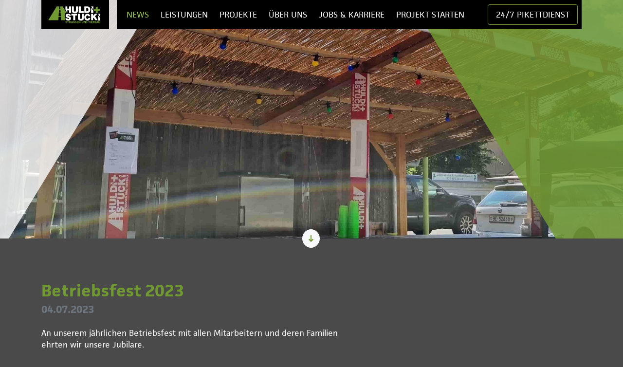

--- FILE ---
content_type: text/html; charset=utf-8
request_url: https://www.huldi-stucki.ch/news/betriebsfest-2023
body_size: 7983
content:
<!DOCTYPE html>
<html class='no-js' lang='de'>
<head>
<!-- www.huldi-stucki.ch  73ebe36 (Mittwoch, 04. Dezember 2024, 10:45 Uhr) -->
<meta content='/assets/application-4602eb5689a365930336a71fa3317112d08c681d34584dbcc4ebe49f3ed1cd00.css' name='fullcss'>
<meta content='/assets/application-e2305783373a3f1e7f8546dcee530a7b4d1a5e39797b7c1eae9230199fa8d134.js' name='fulljs'>
<link rel="stylesheet" media="all" href="/assets/application-4602eb5689a365930336a71fa3317112d08c681d34584dbcc4ebe49f3ed1cd00.css" />
<script>
  /*! EnhanceJS: a progressive enhancement boilerplate. Copyright 2014 @scottjehl, Filament Group, Inc. Licensed MIT */
  !function(e,t){"use strict";function n(t){var n=e.document.getElementsByTagName("script")[0],a=e.document.createElement("script");return a.src=t,a.async=!0,n.parentNode.insertBefore(a,n),a}function a(t,n,a){function o(){for(var e,n=0;n<i.length;n++)i[n].href&&i[n].href.indexOf(t)>-1&&(e=!0);e?r.media=a||"all":s(o)}var r=e.document.createElement("link"),i=e.document.styleSheets;return r.rel="stylesheet",r.href=t,r.media="only x",document.getElementsByTagName('head')[0].appendChild(r),o(),r}function o(t){for(var n,a=e.document.getElementsByTagName("meta"),o=0;o<a.length;o++)if(a[o].name&&a[o].name===t){n=a[o];break}return n}function r(n,a,o){var r;if(a===t){var c=("; "+e.document.cookie).split("; "+n+"=");return 2==c.length?c.pop().split(";").shift():null}if(!1===a&&(o=-1),o){var s=new Date;s.setTime(s.getTime()+24*o*60*60*1e3),r="; expires="+s.toGMTString()}else r="";e.document.cookie=n+"="+a+r+"; path=/"}function c(){m.className+=" "+f.join(" ")}var s=e.setTimeout,i={},l=e.document,m=l.documentElement,u=(l.head||l.getElementsByTagName("head")[0],["enhanced"]),f=[];i.loadJS=n,i.loadCSS=a,i.getMeta=o,i.cookie=r;var d=o("fullcss");d&&!r("fullcss")&&(a(d.content),r("fullcss","true",7)),m.className+=" "+u.join(" ");var h=o("fulljs");if(c(),h){var g=n(h.content),p=s(function(){m.className=m.className.replace(f.join(" ")," ")},8e3);g.onload=function(){clearTimeout(p),c()}}var v=o("fonts");v&&a(v.content),e.enhance=i}(this);
</script>
<noscript>
<link rel="stylesheet" media="all" href="/assets/application-4602eb5689a365930336a71fa3317112d08c681d34584dbcc4ebe49f3ed1cd00.css" />
</noscript>


<meta content='width=device-width, initial-scale=1' name='viewport'>
<meta content='ie=edge' http-equiv='x-ua-compatible'>
<title>Huldi + Stucki AG · Betriebsfest 2023</title>
<meta property="og:locale" content="de_DE" />
<meta name="created" content="2023-07-04 12:46:57 UTC" />
<meta name="robots" content="index, follow" />
<meta property="og:type" content="website" />
<meta name="twitter:title" property="og:title" content="Betriebsfest 2023" />
<meta name="twitter:url" property="og:url" content="https://www.huldi-stucki.ch/news/betriebsfest-2023" />
<meta name="twitter:card" content="summary" />
<meta name="twitter:domain" property="og:site_name" content="Huldi + Stucki AG" />
<meta name="description" content="Die Huldi + Stucki Strassen- und Tiefbau AG ist ein modernes Berner Traditionsunternehmen. Dieser Name ist bei uns Programm." lang="de" />
<meta name="twitter:description" property="og:description" content="Die Huldi + Stucki Strassen- und Tiefbau AG ist ein modernes Berner Traditionsunternehmen. Dieser Name ist bei uns Programm." />



<meta content='yes' name='mobile-web-app-capable'>
<meta content='yes' name='apple-mobile-web-app-capable'>
<meta content='black' name='apple-mobile-web-app-status-bar-style'>
<meta content='Huldi + Stucki AG' name='apple-mobile-web-app-title'>
<link rel="apple-touch-icon" sizes="180x180" href="/assets/favicon/apple-touch-icon-dae979c43fb38437c7c0c9134f5d5b419936db54669e531188b0e4e9ab91e354.png">
<link rel="icon" type="image/png" sizes="32x32" href="/assets/favicon/favicon-32x32-79fa92e074003e7c849c4ccec19dd1f3ec80118663c7e2d2f5a8c81ab37b5d3a.png">
<link rel="icon" type="image/png" sizes="16x16" href="/assets/favicon/favicon-16x16-76dbd24e1fb45df31ac695b26f185e6ec3d58eeb82ac1768b21a2f98d4478058.png">
<link rel="manifest" href="/assets/favicon/site-1ee309e46b1d3dc916ea963d55f6f0ac188275abc91e8560a83b93bc8d919fbc.webmanifest">
<link rel="mask-icon" href="/assets/favicon/safari-pinned-tab-770e5893df386620cd92329ddbb2f7d49ef600fca453ba2e4ab6bb93d4b559e7.svg" color="#719932">
<link rel="shortcut icon" href="/assets/favicon/favicon-822e7a8adf58ae5a4178e733f5b17952512328b97fedcccb7ccec5322ca45574.ico">
<meta name="msapplication-TileColor" content="#000000">
<meta name="msapplication-config" content="/assets/favicon/browserconfig-d3b8078cbb4fdeaf8d3c90f3948a1aaa30d94711955d96070b37e56fba49baee.xml">
<meta name="theme-color" content="#ffffff">
<meta name="csrf-param" content="authenticity_token" />
<meta name="csrf-token" content="ZsuMDbT6PT8B64nSWZQacsDxqXoPU1i8Rub+AS6uY68Sfmy3BMsH4WG1rpNijhXTDmHVLjdmOEliK7GyeyOAUg==" />

</head>
<body class='l-page l-page--news_article'>
<!--[if lt IE 11]>
<p class="browse-happy">
Sie benutzen einen <strong>veralteten</strong> Browser. Bitte <a href="http://browsehappy.com/">aktualisieren Sie
Ihren Browser</a>
um diese Seite optimal darzustellen.
</p>
<![endif]-->
<div class='l-wrapper'>
<div class='text-center'>
<a class="sr-only sr-only-focusable" href="#main-content">Zum Inhalt springen</a>
<a class="sr-only sr-only-focusable" href="#main-navigation">Zur Navigation springen</a>
<h1 class='sr-only'>Betriebsfest 2023</h1>
<a id='page-top'></a>
</div>
<nav class='navbar navbar-expand-lg navbar-dark bg-transparent fixed-top yamm'>
<div class='container'>
<a class="navbar-brand" href="/"><svg viewbox="0 0 139 60" xmlns="http://www.w3.org/2000/svg" class="svg svg--logo"><g fill="none" fill-rule="evenodd"><path fill="#000" d="M0 60h139.412V0H0z"></path><path fill="#FFFFFE" d="M106.765 13.235h-4.412l4.412 7.06v-7.06M102.353 26.47h4.412v-4.176l-4.412-6.412v10.589M116.47 42.353h4.412v-4.535l-4.411-6.936v11.47M120.882 28.235h-4.411l4.411 7.06v-7.06"></path><path d="M50.47 46.134c.02.498.32.658.764.658.321 0 .649-.117.649-.434 0-.373-.58-.445-1.16-.616-.581-.17-1.189-.445-1.189-1.221 0-.926.888-1.286 1.653-1.286.806 0 1.618.41 1.625 1.364h-1.059c.02-.385-.327-.513-.655-.513-.226 0-.512.086-.512.363 0 .328.587.385 1.181.56.587.17 1.174.455 1.174 1.221 0 1.071-.873 1.417-1.768 1.417-.928 0-1.755-.427-1.761-1.513h1.058M56.47 44.224h-1.224v3.423h-1.073v-3.423H52.94v-.989h3.53v.989M58.38 45.152h.867c.314 0 .481-.186.481-.52 0-.327-.233-.476-.52-.476h-.828v.996zm-1.027-1.917h2.021c.7 0 1.388.354 1.388 1.24 0 .48-.206.93-.62 1.112v.01c.42.112.54.635.574 1.058.013.187.026.837.166.992h-1.02c-.087-.148-.107-.579-.12-.701-.028-.446-.094-.903-.574-.903h-.788v1.604h-1.027v-4.412z" fill="#719932"></path><path d="M62.582 46.006h.99l-.476-1.549h-.015l-.499 1.549zm-.073-2.77h1.158l1.627 4.411h-1.18l-.27-.787h-1.518l-.278.787h-1.166l1.627-4.412zM66.352 46.134c.02.498.321.658.771.658.315 0 .642-.117.642-.434 0-.373-.573-.445-1.16-.616-.58-.17-1.187-.445-1.187-1.221 0-.926.887-1.286 1.65-1.286.807 0 1.619.41 1.626 1.364h-1.058c.02-.385-.328-.513-.649-.513-.232 0-.512.086-.512.363 0 .328.58.385 1.174.56.587.17 1.175.455 1.175 1.221 0 1.071-.874 1.417-1.769 1.417-.928 0-1.754-.427-1.76-1.513h1.057" fill="#719932"></path><path d="M69.881 46.134c.021.498.315.658.765.658.321 0 .65-.117.65-.434 0-.373-.582-.445-1.169-.616-.58-.17-1.188-.445-1.188-1.221 0-.926.895-1.286 1.66-1.286.805 0 1.618.41 1.624 1.364h-1.058c.014-.385-.328-.513-.656-.513-.224 0-.511.086-.511.363 0 .328.586.385 1.18.56.581.17 1.175.455 1.175 1.221 0 1.071-.874 1.417-1.769 1.417-.935 0-1.753-.427-1.76-1.513h1.057M73.235 43.235H76.7v.921h-2.336v.773h2.138v.892h-2.138v.839h2.402v.987h-3.53v-4.412" fill="#719932"></path><path fill="#719932" d="M76.765 43.235h1.094l1.423 2.72h.014v-2.72h.998v4.412H79.2L77.783 44.9h-.014v2.748h-1.004v-4.412M86.47 45.772c0 1.25-.538 1.875-1.764 1.875-1.227 0-1.765-.625-1.765-1.875v-2.537h1.056v2.602c0 .553.191.843.709.843s.709-.29.709-.843v-2.602h1.056v2.537M87.353 43.235h1.095l1.423 2.719h.007v-2.719h1.004v4.412H89.79L88.365 44.9h-.008v2.748h-1.004v-4.412"></path><path d="M91.883 46.66h.471c.76-.023 1.065-.357 1.065-1.24 0-.81-.381-1.197-1.065-1.197h-.471v2.436zm-1-3.425h1.652c1.174 0 1.877.817 1.877 2.184 0 1.448-.71 2.228-1.877 2.228h-1.653v-4.412zM99.706 44.223h-1.224v3.424h-1.073v-3.424h-1.233v-.988h3.53v.988M100.588 47.647h.883v-4.412h-.883zM102.353 43.235h3.464v.922h-2.336v.772h2.138v.891h-2.138v.84h2.401v.987h-3.53v-4.412M105.882 43.235h3.53v.922h-2.284v.898h1.97v.891h-1.97v1.701h-1.246v-4.412" fill="#719932"></path><path d="M110.47 46.726h.847c.334 0 .567-.126.567-.49 0-.394-.253-.52-.567-.52h-.847v1.01zm0-1.752h.82c.177 0 .43-.104.43-.423 0-.32-.212-.423-.43-.423h-.82v.846zm-1.058-1.738h1.898c.697-.015 1.468.186 1.468 1.106 0 .394-.218.713-.539.892.436.134.702.541.702 1.04 0 1.054-.71 1.373-1.583 1.373h-1.946v-4.411zM114.641 46.005h.99l-.484-1.544h-.008l-.498 1.544zm-.072-2.77h1.15l1.634 4.412h-1.187l-.265-.787h-1.524l-.27.787h-1.166l1.628-4.412zM120.882 45.772c0 1.25-.538 1.875-1.765 1.875-1.225 0-1.764-.625-1.764-1.875v-2.537h1.056v2.602c0 .553.19.843.708.843s.709-.29.709-.843v-2.602h1.056v2.537" fill="#719932"></path><path fill="#FFFFFE" d="M56.993 13.235v4.537h-3.691v-4.537h-3.89v6.67l3.9 6.566h.008v-5.193h3.654v5.193h3.908V13.235h-3.89M62.647 13.235h4.143v8.342c0 .703.165 1.263.496 1.68.331.417.84.625 1.528.625.802 0 1.362-.247 1.68-.74.255-.404.382-1.04.382-1.912v-7.995H75v8.873c0 1.78-.624 3.126-1.871 4.036-1.107.806-2.565 1.209-4.372 1.209-1.859 0-3.31-.417-4.354-1.25-1.17-.924-1.756-2.317-1.756-4.179v-8.689M76.765 13.235h4.33v9.72h6.258v3.516H76.765V13.235M92.942 23.2c1.29 0 2.208-.227 2.753-.68.608-.502.912-1.395.912-2.676 0-1.044-.242-1.857-.725-2.442-.484-.584-1.222-.877-2.215-.877h-1.525V23.2h.8zm-4.707-9.965h6.176c1.911 0 3.418.618 4.521 1.852 1.104 1.235 1.656 2.83 1.656 4.785 0 1.968-.546 3.547-1.637 4.737-1.128 1.241-2.66 1.862-4.595 1.862h-6.12V13.235z"></path><path d="M111.861 14.118v4.21h-4.214v3.928h4.214v4.215h3.935v-4.215H120v-3.928h-4.204v-4.21h-3.935" fill="#719932"></path><path fill="#FFFFFE" d="M61.765 28.235h11.47v3.501H69.51v9.735H65.49v-9.735h-3.725v-3.5M75 28.235h4.142v8.341c0 .704.166 1.264.497 1.68.331.418.84.626 1.527.626.802 0 1.362-.247 1.681-.741.255-.403.382-1.04.382-1.911v-7.995h4.124v8.873c0 1.78-.624 3.126-1.872 4.036-1.107.806-2.565 1.209-4.372 1.209-1.858 0-3.31-.417-4.352-1.25C75.585 40.179 75 38.786 75 36.925v-8.69M96.698 33.55c-.131-.583-.38-1.054-.744-1.41-.364-.355-.822-.533-1.371-.533-.802 0-1.435.407-1.9 1.22-.407.711-.61 1.518-.61 2.42 0 .952.203 1.771.61 2.457.477.8 1.14 1.2 1.99 1.2.56 0 1.021-.216 1.38-.648.299-.368.514-.87.645-1.505l3.89.077-.106.628c-.3 1.512-.96 2.706-1.982 3.582-1.022.876-2.262 1.315-3.72 1.315-1.913 0-3.481-.638-4.706-1.915-1.226-1.277-1.839-2.924-1.839-4.944 0-2.045.574-3.753 1.722-5.125 1.195-1.422 2.743-2.134 4.644-2.134 1.41 0 2.65.419 3.72 1.257 1.07.839 1.754 1.982 2.053 3.43l.108.629h-3.784M102.353 28.235h3.921v4.35l3.736-4.35h5.008l-4.86 5.208 5.43 8.028h-4.878c-.073-.026-.41-.527-1.012-1.505a531.892 531.892 0 0 1-2.227-3.648l-1.197 1.368v3.785h-3.921V28.235"></path><path d="M35.426 33.484l.391-6.387h3.845l.391 6.387h-4.627zm3.79-13.653l.358 5.817h-3.669l.359-5.817h2.952zm9.178 7.039h3.665L43.67 13.235H38.81l.325 5.284h-2.791l.326-5.284h-5.177L14.118 41.471h20.814l.399-6.473h4.817l.4 6.473h7.816l.03-14.601z" fill="#719932"></path><path d="M53.332 37.519c.12.634.355 1.065.704 1.294.289.19.765.284 1.427.284.385 0 .71-.076.976-.23.349-.205.523-.493.523-.865 0-.397-.608-.782-1.824-1.154-1.722-.525-2.86-.961-3.414-1.307-1.228-.77-1.843-1.833-1.843-3.192 0-1.473.62-2.563 1.86-3.268.988-.564 2.229-.846 3.722-.846 1.337 0 2.457.353 3.36 1.06 1 .783 1.5 1.867 1.5 3.254h-3.65c-.349-.834-.92-1.252-1.716-1.252-.277 0-.557.081-.84.241-.283.16-.424.381-.424.663 0 .295.62.61 1.86.942 1.614.436 2.764.872 3.45 1.308 1.253.795 1.88 1.884 1.88 3.268 0 1.513-.615 2.692-1.843 3.538-1.06.73-2.337 1.096-3.83 1.096-1.625 0-2.962-.377-4.01-1.132-1.192-.857-1.788-2.091-1.788-3.702h3.92" fill="#FFFFFE"></path></g></svg>
</a>
<button aria-controls='main-navigation' aria-expanded='false' class='navbar-toggler flex-grow-1 text-right' data-target='#main-navigation' data-toggle='offcanvas' type='button'>
<i class="far fa-ellipsis-v-alt"></i> Menü
</button>
<div class='offcanvas-collapse navbar-collapse bg-black' id='main-navigation'>
<a class="offcanvas-logo d-block d-lg-none" href="/"><svg viewbox="0 0 139 60" xmlns="http://www.w3.org/2000/svg" class="svg svg--logo"><g fill="none" fill-rule="evenodd"><path fill="#000" d="M0 60h139.412V0H0z"></path><path fill="#FFFFFE" d="M106.765 13.235h-4.412l4.412 7.06v-7.06M102.353 26.47h4.412v-4.176l-4.412-6.412v10.589M116.47 42.353h4.412v-4.535l-4.411-6.936v11.47M120.882 28.235h-4.411l4.411 7.06v-7.06"></path><path d="M50.47 46.134c.02.498.32.658.764.658.321 0 .649-.117.649-.434 0-.373-.58-.445-1.16-.616-.581-.17-1.189-.445-1.189-1.221 0-.926.888-1.286 1.653-1.286.806 0 1.618.41 1.625 1.364h-1.059c.02-.385-.327-.513-.655-.513-.226 0-.512.086-.512.363 0 .328.587.385 1.181.56.587.17 1.174.455 1.174 1.221 0 1.071-.873 1.417-1.768 1.417-.928 0-1.755-.427-1.761-1.513h1.058M56.47 44.224h-1.224v3.423h-1.073v-3.423H52.94v-.989h3.53v.989M58.38 45.152h.867c.314 0 .481-.186.481-.52 0-.327-.233-.476-.52-.476h-.828v.996zm-1.027-1.917h2.021c.7 0 1.388.354 1.388 1.24 0 .48-.206.93-.62 1.112v.01c.42.112.54.635.574 1.058.013.187.026.837.166.992h-1.02c-.087-.148-.107-.579-.12-.701-.028-.446-.094-.903-.574-.903h-.788v1.604h-1.027v-4.412z" fill="#719932"></path><path d="M62.582 46.006h.99l-.476-1.549h-.015l-.499 1.549zm-.073-2.77h1.158l1.627 4.411h-1.18l-.27-.787h-1.518l-.278.787h-1.166l1.627-4.412zM66.352 46.134c.02.498.321.658.771.658.315 0 .642-.117.642-.434 0-.373-.573-.445-1.16-.616-.58-.17-1.187-.445-1.187-1.221 0-.926.887-1.286 1.65-1.286.807 0 1.619.41 1.626 1.364h-1.058c.02-.385-.328-.513-.649-.513-.232 0-.512.086-.512.363 0 .328.58.385 1.174.56.587.17 1.175.455 1.175 1.221 0 1.071-.874 1.417-1.769 1.417-.928 0-1.754-.427-1.76-1.513h1.057" fill="#719932"></path><path d="M69.881 46.134c.021.498.315.658.765.658.321 0 .65-.117.65-.434 0-.373-.582-.445-1.169-.616-.58-.17-1.188-.445-1.188-1.221 0-.926.895-1.286 1.66-1.286.805 0 1.618.41 1.624 1.364h-1.058c.014-.385-.328-.513-.656-.513-.224 0-.511.086-.511.363 0 .328.586.385 1.18.56.581.17 1.175.455 1.175 1.221 0 1.071-.874 1.417-1.769 1.417-.935 0-1.753-.427-1.76-1.513h1.057M73.235 43.235H76.7v.921h-2.336v.773h2.138v.892h-2.138v.839h2.402v.987h-3.53v-4.412" fill="#719932"></path><path fill="#719932" d="M76.765 43.235h1.094l1.423 2.72h.014v-2.72h.998v4.412H79.2L77.783 44.9h-.014v2.748h-1.004v-4.412M86.47 45.772c0 1.25-.538 1.875-1.764 1.875-1.227 0-1.765-.625-1.765-1.875v-2.537h1.056v2.602c0 .553.191.843.709.843s.709-.29.709-.843v-2.602h1.056v2.537M87.353 43.235h1.095l1.423 2.719h.007v-2.719h1.004v4.412H89.79L88.365 44.9h-.008v2.748h-1.004v-4.412"></path><path d="M91.883 46.66h.471c.76-.023 1.065-.357 1.065-1.24 0-.81-.381-1.197-1.065-1.197h-.471v2.436zm-1-3.425h1.652c1.174 0 1.877.817 1.877 2.184 0 1.448-.71 2.228-1.877 2.228h-1.653v-4.412zM99.706 44.223h-1.224v3.424h-1.073v-3.424h-1.233v-.988h3.53v.988M100.588 47.647h.883v-4.412h-.883zM102.353 43.235h3.464v.922h-2.336v.772h2.138v.891h-2.138v.84h2.401v.987h-3.53v-4.412M105.882 43.235h3.53v.922h-2.284v.898h1.97v.891h-1.97v1.701h-1.246v-4.412" fill="#719932"></path><path d="M110.47 46.726h.847c.334 0 .567-.126.567-.49 0-.394-.253-.52-.567-.52h-.847v1.01zm0-1.752h.82c.177 0 .43-.104.43-.423 0-.32-.212-.423-.43-.423h-.82v.846zm-1.058-1.738h1.898c.697-.015 1.468.186 1.468 1.106 0 .394-.218.713-.539.892.436.134.702.541.702 1.04 0 1.054-.71 1.373-1.583 1.373h-1.946v-4.411zM114.641 46.005h.99l-.484-1.544h-.008l-.498 1.544zm-.072-2.77h1.15l1.634 4.412h-1.187l-.265-.787h-1.524l-.27.787h-1.166l1.628-4.412zM120.882 45.772c0 1.25-.538 1.875-1.765 1.875-1.225 0-1.764-.625-1.764-1.875v-2.537h1.056v2.602c0 .553.19.843.708.843s.709-.29.709-.843v-2.602h1.056v2.537" fill="#719932"></path><path fill="#FFFFFE" d="M56.993 13.235v4.537h-3.691v-4.537h-3.89v6.67l3.9 6.566h.008v-5.193h3.654v5.193h3.908V13.235h-3.89M62.647 13.235h4.143v8.342c0 .703.165 1.263.496 1.68.331.417.84.625 1.528.625.802 0 1.362-.247 1.68-.74.255-.404.382-1.04.382-1.912v-7.995H75v8.873c0 1.78-.624 3.126-1.871 4.036-1.107.806-2.565 1.209-4.372 1.209-1.859 0-3.31-.417-4.354-1.25-1.17-.924-1.756-2.317-1.756-4.179v-8.689M76.765 13.235h4.33v9.72h6.258v3.516H76.765V13.235M92.942 23.2c1.29 0 2.208-.227 2.753-.68.608-.502.912-1.395.912-2.676 0-1.044-.242-1.857-.725-2.442-.484-.584-1.222-.877-2.215-.877h-1.525V23.2h.8zm-4.707-9.965h6.176c1.911 0 3.418.618 4.521 1.852 1.104 1.235 1.656 2.83 1.656 4.785 0 1.968-.546 3.547-1.637 4.737-1.128 1.241-2.66 1.862-4.595 1.862h-6.12V13.235z"></path><path d="M111.861 14.118v4.21h-4.214v3.928h4.214v4.215h3.935v-4.215H120v-3.928h-4.204v-4.21h-3.935" fill="#719932"></path><path fill="#FFFFFE" d="M61.765 28.235h11.47v3.501H69.51v9.735H65.49v-9.735h-3.725v-3.5M75 28.235h4.142v8.341c0 .704.166 1.264.497 1.68.331.418.84.626 1.527.626.802 0 1.362-.247 1.681-.741.255-.403.382-1.04.382-1.911v-7.995h4.124v8.873c0 1.78-.624 3.126-1.872 4.036-1.107.806-2.565 1.209-4.372 1.209-1.858 0-3.31-.417-4.352-1.25C75.585 40.179 75 38.786 75 36.925v-8.69M96.698 33.55c-.131-.583-.38-1.054-.744-1.41-.364-.355-.822-.533-1.371-.533-.802 0-1.435.407-1.9 1.22-.407.711-.61 1.518-.61 2.42 0 .952.203 1.771.61 2.457.477.8 1.14 1.2 1.99 1.2.56 0 1.021-.216 1.38-.648.299-.368.514-.87.645-1.505l3.89.077-.106.628c-.3 1.512-.96 2.706-1.982 3.582-1.022.876-2.262 1.315-3.72 1.315-1.913 0-3.481-.638-4.706-1.915-1.226-1.277-1.839-2.924-1.839-4.944 0-2.045.574-3.753 1.722-5.125 1.195-1.422 2.743-2.134 4.644-2.134 1.41 0 2.65.419 3.72 1.257 1.07.839 1.754 1.982 2.053 3.43l.108.629h-3.784M102.353 28.235h3.921v4.35l3.736-4.35h5.008l-4.86 5.208 5.43 8.028h-4.878c-.073-.026-.41-.527-1.012-1.505a531.892 531.892 0 0 1-2.227-3.648l-1.197 1.368v3.785h-3.921V28.235"></path><path d="M35.426 33.484l.391-6.387h3.845l.391 6.387h-4.627zm3.79-13.653l.358 5.817h-3.669l.359-5.817h2.952zm9.178 7.039h3.665L43.67 13.235H38.81l.325 5.284h-2.791l.326-5.284h-5.177L14.118 41.471h20.814l.399-6.473h4.817l.4 6.473h7.816l.03-14.601z" fill="#719932"></path><path d="M53.332 37.519c.12.634.355 1.065.704 1.294.289.19.765.284 1.427.284.385 0 .71-.076.976-.23.349-.205.523-.493.523-.865 0-.397-.608-.782-1.824-1.154-1.722-.525-2.86-.961-3.414-1.307-1.228-.77-1.843-1.833-1.843-3.192 0-1.473.62-2.563 1.86-3.268.988-.564 2.229-.846 3.722-.846 1.337 0 2.457.353 3.36 1.06 1 .783 1.5 1.867 1.5 3.254h-3.65c-.349-.834-.92-1.252-1.716-1.252-.277 0-.557.081-.84.241-.283.16-.424.381-.424.663 0 .295.62.61 1.86.942 1.614.436 2.764.872 3.45 1.308 1.253.795 1.88 1.884 1.88 3.268 0 1.513-.615 2.692-1.843 3.538-1.06.73-2.337 1.096-3.83 1.096-1.625 0-2.962-.377-4.01-1.132-1.192-.857-1.788-2.091-1.788-3.702h3.92" fill="#FFFFFE"></path></g></svg>
</a>
<button aria-controls='main-navigation' aria-expanded='false' class='offcanvas-close d-block d-lg-none' data-target='#main-navigation' data-toggle='offcanvas' type='button'>
<i class="fal fa-times"></i> Schliessen
</button>
  <ul class="navbar-nav text-uppercase ml-md-2">
      <li class="nav-item first active">
          <a id="navbarMenuLink4" class="nav-link active" title="News" data-page-id="4" href="/news">News</a>

</li>      <li class="nav-item dropdown yamm-fw">
          <a id="navbarMenuLink5" class="nav-link dropdown-toggle" title="Leistungen" data-page-id="5" role="button" data-toggle="dropdown" aria-haspopup="true" aria-expanded="false" href="/leistungen">Leistungen</a>

          <ul class="dropdown-menu animation fadeIn" aria-labelledby="navbarMenuLink5">
            <li>
              <ul class="nav flex-column">
                  <a class="nav-link" title="Leistungen" data-page-id="5" href="/leistungen">Übersicht</a>
                  <li class="nav-item">
                      <a class="nav-link" title="e-TEAM" data-page-id="137" href="/leistungen/e-team">e-TEAM</a>
                  </li>
                  <li class="nav-item">
                      <a class="nav-link" title="Entwässerung / Kanalisation" data-page-id="20" href="/leistungen/entwaesserung-kanalisation">Entwässerung / Kanalisation</a>
                  </li>
                  <li class="nav-item">
                      <a class="nav-link" title="Werkleitungen" data-page-id="25" href="/leistungen/werkleitungen">Werkleitungen</a>
                  </li>
                  <li class="nav-item">
                      <a class="nav-link" title="Grabenloses Verfahren" data-page-id="26" href="/leistungen/grabenloses-verfahren">Grabenloses Verfahren</a>
                  </li>
                  <li class="nav-item">
                      <a class="nav-link" title="Belagsarbeiten / Randabschluss Pflästerung" data-page-id="19" href="/leistungen/randabschluss-pflaesterung">Belagsarbeiten / Randabschluss Pflästerung</a>
                  </li>
                  <li class="nav-item">
                      <a class="nav-link" title="Umgebungsgestaltung" data-page-id="27" href="/leistungen/umgebungsgestaltung">Umgebungsgestaltung</a>
                  </li>
                  <li class="nav-item">
                      <a class="nav-link" title="Strassenbau" data-page-id="28" href="/leistungen/strassenbau">Strassenbau</a>
                  </li>
                  <li class="nav-item">
                      <a class="nav-link" title="Muldenservice" data-page-id="29" href="/leistungen/muldenservice">Muldenservice</a>
                  </li>
              </ul>
            </li>
          </ul>
</li>      <li class="nav-item">
          <a id="navbarMenuLink6" class="nav-link" title="Projekte" data-page-id="6" href="/projekte">Projekte</a>

</li>      <li class="nav-item dropdown yamm-fw">
          <a id="navbarMenuLink9" class="nav-link dropdown-toggle" title="Über uns" data-page-id="9" role="button" data-toggle="dropdown" aria-haspopup="true" aria-expanded="false" href="/ueber-uns">Über uns</a>

          <ul class="dropdown-menu animation fadeIn" aria-labelledby="navbarMenuLink9">
            <li>
              <ul class="nav flex-column">
                  <li class="nav-item">
                      <a class="nav-link" title="Team" data-page-id="8" href="/ueber-uns/team">Team</a>
                  </li>
                  <li class="nav-item">
                      <a class="nav-link" title="Firmengeschichte" data-page-id="10" href="/ueber-uns/firmengeschichte">Firmengeschichte</a>
                  </li>
                  <li class="nav-item">
                      <a class="nav-link" title="Sponsoring" data-page-id="12" href="/ueber-uns/sponsoring">Sponsoring</a>
                  </li>
              </ul>
            </li>
          </ul>
</li>      <li class="nav-item dropdown yamm-fw">
          <a id="navbarMenuLink13" class="nav-link dropdown-toggle" title="Jobs &amp; Karriere" data-page-id="13" role="button" data-toggle="dropdown" aria-haspopup="true" aria-expanded="false" href="/jobs-karriere">Jobs &amp; Karriere</a>

          <ul class="dropdown-menu animation fadeIn" aria-labelledby="navbarMenuLink13">
            <li>
              <ul class="nav flex-column">
                  <li class="nav-item">
                      <a class="nav-link" title="wir bilden aus" data-page-id="14" href="/jobs-karriere/wir-bilden-aus">Wir bilden aus</a>
                  </li>
                  <li class="nav-item">
                      <a class="nav-link" title="offene Stellen" data-page-id="21" href="/jobs-karriere/offene-stellen">offene Stellen</a>
                  </li>
              </ul>
            </li>
          </ul>
</li>      <li class="nav-item last">
          <a id="navbarMenuLink31" class="nav-link" title="Projekt starten" data-page-id="31" href="/projekt-starten">Projekt starten</a>

</li></ul>
<a class="btn btn-outline-primary ml-auto mr-2 d-none d-lg-block" href="/pikettdienst">24/7 Pikettdienst</a>
<a class="btn btn-block d-lg-none offcanvas-cta" href="tel:+41319921939">24/7 Pikettdienst</a>
</div>
</div>
</nav>

<header id="header_480" class="l-header mb-5 l-header--no-video"><svg viewbox="0 0 378 619" preserveaspectratio="xMaxYMid slice" xmlns="http://www.w3.org/2000/svg" class="svg svg--header-white"><path d="M0 0v618.426L378 0z" fill="#FFF" fill-rule="evenodd" opacity=".8"></path></svg>

<img class="img-fluid l-header__picture" src="/pictures/W1siZiIsIjIwMjMvMDcvMDQvOW5rODBvNXZmbl9CZXRyaWVic2Zlc3RfMjAyM18xXy5qcGciXSxbInAiLCJlbmNvZGUiLCJqcGVnIiwiLXF1YWxpdHkgNzUiXV0/Betriebsfest%202023%20%281%29.jpeg?sha=7bdb35b5c8733730" />
<svg viewbox="0 0 333 545" preserveaspectratio="xMinYMid slice" xmlns="http://www.w3.org/2000/svg" class="svg svg--header-green"><path d="M0 0l361.264 591H461V0z" fill="#719932" fill-rule="evenodd" fill-opacity=".85"></path></svg>

<a class="l-header__button btn btn-light btn-round" data-scroll="" href="#main-content"><i class="fas fa-long-arrow-down"></i></a>

</header>

<main class='l-main' id='main-content'><section id="news_481" class="news mb-5"><div class='container'>
<div class='row'>
<div class='col-12 col-md-7'>
<h2 class='service__headline mb-4'>
Betriebsfest 2023
<time datetime="2023-07-04T12:47:20Z" class="text-muted h5 mt-2 d-block">04.07.2023</time>
</h2>
<div class='l-richtext service__text mb-4'>
<p>An unserem jährlichen Betriebsfest mit allen Mitarbeitern und deren Familien ehrten wir unsere Jubilare.</p>
<p>Lieber <strong>Matthias</strong> <strong>Stucki</strong>, Danke für deine 40 Jahre Treue.</p>
<p>Dank auch an die anderen Jubilare und jeden Mitarbeiter der H+S Family.</p>
</div>
<div class='project__pictures mt-5'>
<figure class='figure'>
<img class="figure-img img-fluid w-100" alt="" src="/pictures/W1siZiIsIjIwMjMvMDcvMDQvOG5oYnVzajZ0a19KdWJpbGFyZV8yMDIzXzFfLmpwZyJdLFsicCIsImVuY29kZSIsImpwZWciLCItcXVhbGl0eSA3NSJdXQ/Jubilare%202023%20%281%29.jpeg?sha=b5db2997aa6821c0" />
</figure>
<figure class='figure'>
<img class="figure-img img-fluid w-100" alt="" src="/pictures/W1siZiIsIjIwMjMvMDcvMDQvc3JrN2Q3MGx5X0p1YmlsYXJlXzIwMjNfM18uanBnIl0sWyJwIiwiZW5jb2RlIiwianBlZyIsIi1xdWFsaXR5IDc1Il1d/Jubilare%202023%20%283%29.jpeg?sha=c7ed97c9739da76e" />
</figure>
<figure class='figure'>
<img class="figure-img img-fluid w-100" alt="" src="/pictures/W1siZiIsIjIwMjMvMDcvMDQvMmM2OTRrbGpnaF9KdWJpbGFyZV8yMDIzXzJfLmpwZyJdLFsicCIsImVuY29kZSIsImpwZWciLCItcXVhbGl0eSA3NSJdXQ/Jubilare%202023%20%282%29.jpeg?sha=87a34812e5a3330a" />
</figure>
<figure class='figure'>
<img class="figure-img img-fluid w-100" alt="" src="/pictures/W1siZiIsIjIwMjMvMDcvMDQvNjZ5anRqNGppYV9CZXRyaWVic2Zlc3RfMjAyM18zXy5qcGciXSxbInAiLCJlbmNvZGUiLCJqcGVnIiwiLXF1YWxpdHkgNzUiXV0/Betriebsfest%202023%20%283%29.jpeg?sha=8b2db82ca68d82f8" />
</figure>
</div>

</div>
</div>
</div>
</section>

</main>
<footer class='l-footer bg-black'>
<div class='container py-4'>
<div class='row'>
<div class='col-12 col-sm-6 col-lg-3'>
<h2 class='h4 text-uppercase'>Firmensitz</h2>
<address>
Huldi + Stucki<br>
Strassen und Tiefbau AG<br>
Pfaffensteig 6<br>
3018 Bern
</address>
</div>
<div class='col-12 col-sm-6 col-lg-3'>
<h2 class='h4 text-uppercase'>Zweigstelle</h2>
<address>
Huldi + Stucki<br>
Strassen und Tiefbau AG<br>
Ausserdorfstrasse 14<br>
3046 Wahlendorf
</address>
</div>
<div class='col-12 col-sm-6 col-lg-3'>
<h2 class='h4 text-uppercase'>Kontakt</h2>
Telefon <a href="tel:+41319921939">031 992 19 39</a><br>
<a href="/cdn-cgi/l/email-protection#4920272f2609213c252d20643a3d3c2a2220672a21"><span class="__cf_email__" data-cfemail="1f767179705f776a737b76326c6b6a7c7476317c77">[email&#160;protected]</span></a>
</div>
<div class='col-12 col-lg-3 text-lg-right'>
<ul class='list-unstyled'>
<li><a href="/mitarbeiter-bereich">Mitarbeiterbereich</a></li>
<li><a href="/datenschutz">Datenschutz</a></li>
<li><a href="/impressum">Impressum</a></li>
</ul>
</div>
</div>
<div class='row mt-3 mt-lg-5'>
<div class='col-12 text-lg-right'>
made with <i title="love" class="fal fa-heart"></i> <a target="_blank" href="https://www.sahli-interactive.ch/erfolge/huldi-stucki">sahli:interactive</a>
</div>
</div>
</div>
</footer>

</div>
<script data-cfasync="false" src="/cdn-cgi/scripts/5c5dd728/cloudflare-static/email-decode.min.js"></script><script defer type="text/javascript" src="https://api.pirsch.io/pirsch-extended.js"id="pirschextendedjs" data-code="hgmo3rGka2EbjPXovk0T4pw1f2trkceK"></script>
<!-- Global site tag (gtag.js) - Google Analytics -->
<script async src="https://www.googletagmanager.com/gtag/js?id=UA-129547974-1"></script>
<script>
window.dataLayer = window.dataLayer || [];
function gtag(){dataLayer.push(arguments);}
gtag('js', new Date());
gtag('config', 'UA-129547974-1', { 'anonymize_ip': true });
</script>


<script defer src="https://static.cloudflareinsights.com/beacon.min.js/vcd15cbe7772f49c399c6a5babf22c1241717689176015" integrity="sha512-ZpsOmlRQV6y907TI0dKBHq9Md29nnaEIPlkf84rnaERnq6zvWvPUqr2ft8M1aS28oN72PdrCzSjY4U6VaAw1EQ==" data-cf-beacon='{"version":"2024.11.0","token":"68deed9438e346f2a1663e941174fd75","r":1,"server_timing":{"name":{"cfCacheStatus":true,"cfEdge":true,"cfExtPri":true,"cfL4":true,"cfOrigin":true,"cfSpeedBrain":true},"location_startswith":null}}' crossorigin="anonymous"></script>
</body>
</html>


--- FILE ---
content_type: text/css;charset=utf-8
request_url: https://use.typekit.net/lib1azn.css
body_size: 516
content:
/*
 * The Typekit service used to deliver this font or fonts for use on websites
 * is provided by Adobe and is subject to these Terms of Use
 * http://www.adobe.com/products/eulas/tou_typekit. For font license
 * information, see the list below.
 *
 * jaf-facitweb:
 *   - http://typekit.com/eulas/0000000000000000000132a5
 *   - http://typekit.com/eulas/0000000000000000000132aa
 *   - http://typekit.com/eulas/0000000000000000000132ad
 *   - http://typekit.com/eulas/0000000000000000000132ae
 *
 * © 2009-2026 Adobe Systems Incorporated. All Rights Reserved.
 */
/*{"last_published":"2018-10-09 13:32:08 UTC"}*/

@import url("https://p.typekit.net/p.css?s=1&k=lib1azn&ht=tk&f=6037.6038.6045.6046&a=4566044&app=typekit&e=css");

@font-face {
font-family:"jaf-facitweb";
src:url("https://use.typekit.net/af/9b5d75/0000000000000000000132a5/27/l?primer=7cdcb44be4a7db8877ffa5c0007b8dd865b3bbc383831fe2ea177f62257a9191&fvd=n4&v=3") format("woff2"),url("https://use.typekit.net/af/9b5d75/0000000000000000000132a5/27/d?primer=7cdcb44be4a7db8877ffa5c0007b8dd865b3bbc383831fe2ea177f62257a9191&fvd=n4&v=3") format("woff"),url("https://use.typekit.net/af/9b5d75/0000000000000000000132a5/27/a?primer=7cdcb44be4a7db8877ffa5c0007b8dd865b3bbc383831fe2ea177f62257a9191&fvd=n4&v=3") format("opentype");
font-display:auto;font-style:normal;font-weight:400;font-stretch:normal;
}

@font-face {
font-family:"jaf-facitweb";
src:url("https://use.typekit.net/af/e01de2/0000000000000000000132aa/27/l?primer=7cdcb44be4a7db8877ffa5c0007b8dd865b3bbc383831fe2ea177f62257a9191&fvd=i4&v=3") format("woff2"),url("https://use.typekit.net/af/e01de2/0000000000000000000132aa/27/d?primer=7cdcb44be4a7db8877ffa5c0007b8dd865b3bbc383831fe2ea177f62257a9191&fvd=i4&v=3") format("woff"),url("https://use.typekit.net/af/e01de2/0000000000000000000132aa/27/a?primer=7cdcb44be4a7db8877ffa5c0007b8dd865b3bbc383831fe2ea177f62257a9191&fvd=i4&v=3") format("opentype");
font-display:auto;font-style:italic;font-weight:400;font-stretch:normal;
}

@font-face {
font-family:"jaf-facitweb";
src:url("https://use.typekit.net/af/de73e0/0000000000000000000132ad/27/l?primer=7cdcb44be4a7db8877ffa5c0007b8dd865b3bbc383831fe2ea177f62257a9191&fvd=n7&v=3") format("woff2"),url("https://use.typekit.net/af/de73e0/0000000000000000000132ad/27/d?primer=7cdcb44be4a7db8877ffa5c0007b8dd865b3bbc383831fe2ea177f62257a9191&fvd=n7&v=3") format("woff"),url("https://use.typekit.net/af/de73e0/0000000000000000000132ad/27/a?primer=7cdcb44be4a7db8877ffa5c0007b8dd865b3bbc383831fe2ea177f62257a9191&fvd=n7&v=3") format("opentype");
font-display:auto;font-style:normal;font-weight:700;font-stretch:normal;
}

@font-face {
font-family:"jaf-facitweb";
src:url("https://use.typekit.net/af/879306/0000000000000000000132ae/27/l?primer=7cdcb44be4a7db8877ffa5c0007b8dd865b3bbc383831fe2ea177f62257a9191&fvd=i7&v=3") format("woff2"),url("https://use.typekit.net/af/879306/0000000000000000000132ae/27/d?primer=7cdcb44be4a7db8877ffa5c0007b8dd865b3bbc383831fe2ea177f62257a9191&fvd=i7&v=3") format("woff"),url("https://use.typekit.net/af/879306/0000000000000000000132ae/27/a?primer=7cdcb44be4a7db8877ffa5c0007b8dd865b3bbc383831fe2ea177f62257a9191&fvd=i7&v=3") format("opentype");
font-display:auto;font-style:italic;font-weight:700;font-stretch:normal;
}

.tk-jaf-facitweb { font-family: "jaf-facitweb",sans-serif; }


--- FILE ---
content_type: application/javascript
request_url: https://www.huldi-stucki.ch/assets/application-e2305783373a3f1e7f8546dcee530a7b4d1a5e39797b7c1eae9230199fa8d134.js
body_size: 72028
content:
!function(a,f,d){function h(e,t){return typeof e===t}function e(){var e,t,n,i,r,o;for(var a in w)if(w.hasOwnProperty(a)){if(e=[],(t=w[a]).name&&(e.push(t.name.toLowerCase()),t.options&&t.options.aliases&&t.options.aliases.length))for(n=0;n<t.options.aliases.length;n++)e.push(t.options.aliases[n].toLowerCase());for(i=h(t.fn,"function")?t.fn():t.fn,r=0;r<e.length;r++)1===(o=e[r].split(".")).length?x[o[0]]=i:(!x[o[0]]||x[o[0]]instanceof Boolean||(x[o[0]]=new Boolean(x[o[0]])),x[o[0]][o[1]]=i),b.push((i?"":"no-")+o.join("-"))}}function t(e){var t=E.className,n=x._config.classPrefix||"";if(T&&(t=t.baseVal),x._config.enableJSClass){var i=new RegExp("(^|\\s)"+n+"no-js(\\s|$)");t=t.replace(i,"$1"+n+"js$2")}x._config.enableClasses&&(t+=" "+n+e.join(" "+n),T?E.className.baseVal=t:E.className=t)}function p(e){return e.replace(/([a-z])-([a-z])/g,function(e,t,n){return t+n.toUpperCase()}).replace(/^-/,"")}function m(e,t){return!!~(""+e).indexOf(t)}function g(e){return"function"!=typeof f.createElement?f.createElement(e):T?f.createElementNS.call(f,"http://www.w3.org/2000/svg",e):f.createElement.apply(f,arguments)}function o(e,t){return function(){return e.apply(t,arguments)}}function s(e,t,n){var i;for(var r in e)if(e[r]in t)return!1===n?e[r]:h(i=t[e[r]],"function")?o(i,n||t):i;return!1}function r(e,t,n){var i;if("getComputedStyle"in a){i=getComputedStyle.call(a,e,t);var r=a.console;if(null!==i)n&&(i=i.getPropertyValue(n));else if(r){r[r.error?"error":"log"].call(r,"getComputedStyle returning null, its possible modernizr test results are inaccurate")}}else i=!t&&e.currentStyle&&e.currentStyle[n];return i}function u(e){return e.replace(/([A-Z])/g,function(e,t){return"-"+t.toLowerCase()}).replace(/^ms-/,"-ms-")}function v(){var e=f.body;return e||((e=g(T?"svg":"body")).fake=!0),e}function l(e,t,n,i){var r,o,a,s,u="modernizr",l=g("div"),c=v();if(parseInt(n,10))for(;n--;)(a=g("div")).id=i?i[n]:u+(n+1),l.appendChild(a);return(r=g("style")).type="text/css",r.id="s"+u,(c.fake?c:l).appendChild(r),c.appendChild(l),r.styleSheet?r.styleSheet.cssText=e:r.appendChild(f.createTextNode(e)),l.id=u,c.fake&&(c.style.background="",c.style.overflow="hidden",s=E.style.overflow,E.style.overflow="hidden",E.appendChild(c)),o=t(l,e),c.fake?(c.parentNode.removeChild(c),E.style.overflow=s,E.offsetHeight):l.parentNode.removeChild(l),!!o}function y(e,t){var n=e.length;if("CSS"in a&&"supports"in a.CSS){for(;n--;)if(a.CSS.supports(u(e[n]),t))return!0;return!1}if("CSSSupportsRule"in a){for(var i=[];n--;)i.push("("+u(e[n])+":"+t+")");return l("@supports ("+(i=i.join(" or "))+") { #modernizr { position: absolute; } }",function(e){return"absolute"==r(e,null,"position")})}return d}function c(e,t,n,i){function r(){a&&(delete D.style,delete D.modElem)}if(i=!h(i,"undefined")&&i,!h(n,"undefined")){var o=y(e,n);if(!h(o,"undefined"))return o}for(var a,s,u,l,c,f=["modernizr","tspan","samp"];!D.style&&f.length;)a=!0,D.modElem=g(f.shift()),D.style=D.modElem.style;for(u=e.length,s=0;s<u;s++)if(l=e[s],c=D.style[l],m(l,"-")&&(l=p(l)),D.style[l]!==d){if(i||h(n,"undefined"))return r(),"pfx"!=t||l;try{D.style[l]=n}catch(b){}if(D.style[l]!=c)return r(),"pfx"!=t||l}return r(),!1}function i(e,t,n,i,r){var o=e.charAt(0).toUpperCase()+e.slice(1),a=(e+" "+C.join(o+" ")+o).split(" ");return h(t,"string")||h(t,"undefined")?c(a,t,i,r):s(a=(e+" "+A.join(o+" ")+o).split(" "),t,n)}var b=[],w=[],n={_version:"3.6.0",_config:{classPrefix:"",enableClasses:!0,enableJSClass:!0,usePrefixes:!0},_q:[],on:function(e,t){var n=this;setTimeout(function(){t(n[e])},0)},addTest:function(e,t,n){w.push({name:e,fn:t,options:n})},addAsyncTest:function(e){w.push({name:null,fn:e})}},x=function(){};x.prototype=n,x=new x;var E=f.documentElement,T="svg"===E.nodeName.toLowerCase(),_="Moz O ms Webkit",C=n._config.usePrefixes?_.split(" "):[];n._cssomPrefixes=C;var S=function(e){var t,n=prefixes.length,i=a.CSSRule;if(void 0===i)return d;if(!e)return!1;if((t=(e=e.replace(/^@/,"")).replace(/-/g,"_").toUpperCase()+"_RULE")in i)return"@"+e;for(var r=0;r<n;r++){var o=prefixes[r];if(o.toUpperCase()+"_"+t in i)return"@-"+o.toLowerCase()+"-"+e}return!1};n.atRule=S;var A=n._config.usePrefixes?_.toLowerCase().split(" "):[];n._domPrefixes=A;var k={elem:g("modernizr")};x._q.push(function(){delete k.elem});var D={style:k.elem.style};x._q.unshift(function(){delete D.style}),n.testAllProps=i;var L=n.prefixed=function(e,t,n){return 0===e.indexOf("@")?S(e):(-1!=e.indexOf("-")&&(e=p(e)),t?i(e,t,n):i(e,"pfx"))};x.addTest("objectfit",!!L("objectFit"),{aliases:["object-fit"]}),e(),t(b),delete n.addTest,delete n.addAsyncTest;for(var O=0;O<x._q.length;O++)x._q[O]();a.Modernizr=x}(window,document),function(e,t){"use strict";"object"==typeof module&&"object"==typeof module.exports?module.exports=e.document?t(e,!0):function(e){if(!e.document)throw new Error("jQuery requires a window with a document");return t(e)}:t(e)}("undefined"!=typeof window?window:this,function(_,e){"use strict";function m(e,t,n){var i,r,o=(n=n||ue).createElement("script");if(o.text=e,t)for(i in Ee)(r=t[i]||t.getAttribute&&t.getAttribute(i))&&o.setAttribute(i,r);n.head.appendChild(o).parentNode.removeChild(o)}function g(e){return null==e?e+"":"object"==typeof e||"function"==typeof e?pe[me.call(e)]||"object":typeof e}function s(e){var t=!!e&&"length"in e&&e.length,n=g(e);return!we(e)&&!xe(e)&&("array"===n||0===t||"number"==typeof t&&0<t&&t-1 in e)}function l(e,t){return e.nodeName&&e.nodeName.toLowerCase()===t.toLowerCase()}function t(e,n,i){return we(n)?_e.grep(e,function(e,t){return!!n.call(e,t,e)!==i}):n.nodeType?_e.grep(e,function(e){return e===n!==i}):"string"!=typeof n?_e.grep(e,function(e){return-1<he.call(n,e)!==i}):_e.filter(n,e,i)}function n(e,t){for(;(e=e[t])&&1!==e.nodeType;);return e}function c(e){var n={};return _e.each(e.match(Me)||[],function(e,t){n[t]=!0}),n}function f(e){return e}function d(e){throw e}function u(e,t,n,i){var r;try{e&&we(r=e.promise)?r.call(e).done(t).fail(n):e&&we(r=e.then)?r.call(e,t,n):t.apply(undefined,[e].slice(i))}catch(e){n.apply(undefined,[e])}}function i(){ue.removeEventListener("DOMContentLoaded",i),_.removeEventListener("load",i),_e.ready()}function r(e,t){return t.toUpperCase()}function h(e){return e.replace(qe,"ms-").replace(Fe,r)}function o(){this.expando=_e.expando+o.uid++}function a(e){return"true"===e||"false"!==e&&("null"===e?null:e===+e+""?+e:Be.test(e)?JSON.parse(e):e)}function p(e,t,n){var i;if(n===undefined&&1===e.nodeType)if(i="data-"+t.replace(Ue,"-$&").toLowerCase(),"string"==typeof(n=e.getAttribute(i))){try{n=a(n)}catch(r){}We.set(e,t,n)}else n=undefined;return n}function v(e,t,n,i){var r,o,a=20,s=i?function(){return i.cur()}:function(){return _e.css(e,t,"")},u=s(),l=n&&n[3]||(_e.cssNumber[t]?"":"px"),c=e.nodeType&&(_e.cssNumber[t]||"px"!==l&&+u)&&Ge.exec(_e.css(e,t));if(c&&c[3]!==l){for(u/=2,l=l||c[3],c=+u||1;a--;)_e.style(e,t,c+l),(1-o)*(1-(o=s()/u||.5))<=0&&(a=0),c/=o;c*=2,_e.style(e,t,c+l),n=n||[]}return n&&(c=+c||+u||0,r=n[1]?c+(n[1]+1)*n[2]:+n[2],i&&(i.unit=l,i.start=c,i.end=r)),r}function y(e){var t,n=e.ownerDocument,i=e.nodeName,r=et[i];return r||(t=n.body.appendChild(n.createElement(i)),r=_e.css(t,"display"),t.parentNode.removeChild(t),"none"===r&&(r="block"),et[i]=r)}function b(e,t){for(var n,i,r=[],o=0,a=e.length;o<a;o++)(i=e[o]).style&&(n=i.style.display,t?("none"===n&&(r[o]=ze.get(i,"display")||null,r[o]||(i.style.display="")),""===i.style.display&&Ke(i)&&(r[o]=y(i))):"none"!==n&&(r[o]="none",ze.set(i,"display",n)));for(o=0;o<a;o++)null!=r[o]&&(e[o].style.display=r[o]);return e}function w(e,t){var n;return n="undefined"!=typeof e.getElementsByTagName?e.getElementsByTagName(t||"*"):"undefined"!=typeof e.querySelectorAll?e.querySelectorAll(t||"*"):[],t===undefined||t&&l(e,t)?_e.merge([e],n):n}function x(e,t){for(var n=0,i=e.length;n<i;n++)ze.set(e[n],"globalEval",!t||ze.get(t[n],"globalEval"))}function E(e,t,n,i,r){for(var o,a,s,u,l,c,f=t.createDocumentFragment(),d=[],h=0,p=e.length;h<p;h++)if((o=e[h])||0===o)if("object"===g(o))_e.merge(d,o.nodeType?[o]:o);else if(st.test(o)){for(a=a||f.appendChild(t.createElement("div")),s=(nt.exec(o)||["",""])[1].toLowerCase(),u=rt[s]||rt._default,a.innerHTML=u[1]+_e.htmlPrefilter(o)+u[2],c=u[0];c--;)a=a.lastChild;_e.merge(d,a.childNodes),(a=f.firstChild).textContent=""}else d.push(t.createTextNode(o));for(f.textContent="",h=0;o=d[h++];)if(i&&-1<_e.inArray(o,i))r&&r.push(o);else if(l=Xe(o),a=w(f.appendChild(o),"script"),l&&x(a),n)for(c=0;o=a[c++];)it.test(o.type||"")&&n.push(o);return f}function T(){return!0}function C(){return!1}function S(e,t){return e===A()==("focus"===t)}function A(){try{return ue.activeElement}catch(e){}}function k(e,t,n,i,r,o){var a,s;if("object"==typeof t){for(s in"string"!=typeof n&&(i=i||n,n=undefined),t)k(e,s,n,i,t[s],o);return e}if(null==i&&null==r?(r=n,i=n=undefined):null==r&&("string"==typeof n?(r=i,i=undefined):(r=i,i=n,n=undefined)),!1===r)r=C;else if(!r)return e;return 1===o&&(a=r,(r=function(e){return _e().off(e),a.apply(this,arguments)}).guid=a.guid||(a.guid=_e.guid++)),e.each(function(){_e.event.add(this,t,r,i,n)})}function D(e,r,o){o?(ze.set(e,r,!1),_e.event.add(e,r,{namespace:!1,handler:function(e){var t,n,i=ze.get(this,r);if(1&e.isTrigger&&this[r]){if(i.length)(_e.event.special[r]||{}).delegateType&&e.stopPropagation();else if(i=ce.call(arguments),ze.set(this,r,i),t=o(this,r),this[r](),i!==(n=ze.get(this,r))||t?ze.set(this,r,!1):n={},i!==n)return e.stopImmediatePropagation(),e.preventDefault(),n.value}else i.length&&(ze.set(this,r,{value:_e.event.trigger(_e.extend(i[0],_e.Event.prototype),i.slice(1),this)}),e.stopImmediatePropagation())}})):ze.get(e,r)===undefined&&_e.event.add(e,r,T)}function L(e,t){return l(e,"table")&&l(11!==t.nodeType?t:t.firstChild,"tr")&&_e(e).children("tbody")[0]||e}function O(e){return e.type=(null!==e.getAttribute("type"))+"/"+e.type,e}function I(e){return"true/"===(e.type||"").slice(0,5)?e.type=e.type.slice(5):e.removeAttribute("type"),e}function j(e,t){var n,i,r,o,a,s,u,l;if(1===t.nodeType){if(ze.hasData(e)&&(o=ze.access(e),a=ze.set(t,o),l=o.events))for(r in delete a.handle,a.events={},l)for(n=0,i=l[r].length;n<i;n++)_e.event.add(t,r,l[r][n]);We.hasData(e)&&(s=We.access(e),u=_e.extend({},s),We.set(t,u))}}function N(e,t){var n=t.nodeName.toLowerCase();"input"===n&&tt.test(e.type)?t.checked=e.checked:"input"!==n&&"textarea"!==n||(t.defaultValue=e.defaultValue)}function M(n,i,r,o){i=fe.apply([],i);var e,t,a,s,u,l,c=0,f=n.length,d=f-1,h=i[0],p=we(h);if(p||1<f&&"string"==typeof h&&!be.checkClone&&ht.test(h))return n.each(function(e){var t=n.eq(e);p&&(i[0]=h.call(this,e,t.html())),M(t,i,r,o)});if(f&&(t=(e=E(i,n[0].ownerDocument,!1,n,o)).firstChild,1===e.childNodes.length&&(e=t),t||o)){for(s=(a=_e.map(w(e,"script"),O)).length;c<f;c++)u=e,c!==d&&(u=_e.clone(u,!0,!0),s&&_e.merge(a,w(u,"script"))),r.call(n[c],u,c);if(s)for(l=a[a.length-1].ownerDocument,_e.map(a,I),c=0;c<s;c++)u=a[c],it.test(u.type||"")&&!ze.access(u,"globalEval")&&_e.contains(l,u)&&(u.src&&"module"!==(u.type||"").toLowerCase()?_e._evalUrl&&!u.noModule&&_e._evalUrl(u.src,{nonce:u.nonce||u.getAttribute("nonce")}):m(u.textContent.replace(pt,""),u,l))}return n}function P(e,t,n){for(var i,r=t?_e.filter(t,e):e,o=0;null!=(i=r[o]);o++)n||1!==i.nodeType||_e.cleanData(w(i)),i.parentNode&&(n&&Xe(i)&&x(w(i,"script")),i.parentNode.removeChild(i));return e}function H(e,t,n){var i,r,o,a,s=e.style;return(n=n||gt(e))&&(""!==(a=n.getPropertyValue(t)||n[t])||Xe(e)||(a=_e.style(e,t)),!be.pixelBoxStyles()&&mt.test(a)&&vt.test(t)&&(i=s.width,r=s.minWidth,o=s.maxWidth,s.minWidth=s.maxWidth=s.width=a,a=n.width,s.width=i,s.minWidth=r,s.maxWidth=o)),a!==undefined?a+"":a}function R(e,t){return{get:function(){if(!e())return(this.get=t).apply(this,arguments);delete this.get}}}function q(e){for(var t=e[0].toUpperCase()+e.slice(1),n=yt.length;n--;)if((e=yt[n]+t)in bt)return e}function F(e){var t=_e.cssProps[e]||wt[e];return t||(e in bt?e:wt[e]=q(e)||e)}function $(e,t,n){var i=Ge.exec(t);return i?Math.max(0,i[2]-(n||0))+(i[3]||"px"):t}function z(e,t,n,i,r,o){var a="width"===t?1:0,s=0,u=0;if(n===(i?"border":"content"))return 0;for(;a<4;a+=2)"margin"===n&&(u+=_e.css(e,n+Ye[a],!0,r)),i?("content"===n&&(u-=_e.css(e,"padding"+Ye[a],!0,r)),"margin"!==n&&(u-=_e.css(e,"border"+Ye[a]+"Width",!0,r))):(u+=_e.css(e,"padding"+Ye[a],!0,r),"padding"!==n?u+=_e.css(e,"border"+Ye[a]+"Width",!0,r):s+=_e.css(e,"border"+Ye[a]+"Width",!0,r));return!i&&0<=o&&(u+=Math.max(0,Math.ceil(e["offset"+t[0].toUpperCase()+t.slice(1)]-o-u-s-.5))||0),u}function W(e,t,n){var i=gt(e),r=(!be.boxSizingReliable()||n)&&"border-box"===_e.css(e,"boxSizing",!1,i),o=r,a=H(e,t,i),s="offset"+t[0].toUpperCase()+t.slice(1);if(mt.test(a)){if(!n)return a;a="auto"}return(!be.boxSizingReliable()&&r||"auto"===a||!parseFloat(a)&&"inline"===_e.css(e,"display",!1,i))&&e.getClientRects().length&&(r="border-box"===_e.css(e,"boxSizing",!1,i),(o=s in e)&&(a=e[s])),(a=parseFloat(a)||0)+z(e,t,n||(r?"border":"content"),o,i,a)+"px"}function B(e,t,n,i,r){return new B.prototype.init(e,t,n,i,r)}function U(){St&&(!1===ue.hidden&&_.requestAnimationFrame?_.requestAnimationFrame(U):_.setTimeout(U,_e.fx.interval),_e.fx.tick())}function V(){return _.setTimeout(function(){Ct=undefined}),Ct=Date.now()}function G(e,t){var n,i=0,r={height:e};for(t=t?1:0;i<4;i+=2-t)r["margin"+(n=Ye[i])]=r["padding"+n]=e;return t&&(r.opacity=r.width=e),r}function Y(e,t,n){for(var i,r=(J.tweeners[t]||[]).concat(J.tweeners["*"]),o=0,a=r.length;o<a;o++)if(i=r[o].call(n,t,e))return i}function Q(e,t,n){var i,r,o,a,s,u,l,c,f="width"in t||"height"in t,d=this,h={},p=e.style,m=e.nodeType&&Ke(e),g=ze.get(e,"fxshow");for(i in n.queue||(null==(a=_e._queueHooks(e,"fx")).unqueued&&(a.unqueued=0,s=a.empty.fire,a.empty.fire=function(){a.unqueued||s()}),a.unqueued++,d.always(function(){d.always(function(){a.unqueued--,_e.queue(e,"fx").length||a.empty.fire()})})),t)if(r=t[i],Dt.test(r)){if(delete t[i],o=o||"toggle"===r,r===(m?"hide":"show")){if("show"!==r||!g||g[i]===undefined)continue;m=!0}h[i]=g&&g[i]||_e.style(e,i)}if((u=!_e.isEmptyObject(t))||!_e.isEmptyObject(h))for(i in f&&1===e.nodeType&&(n.overflow=[p.overflow,p.overflowX,p.overflowY],null==(l=g&&g.display)&&(l=ze.get(e,"display")),"none"===(c=_e.css(e,"display"))&&(l?c=l:(b([e],!0),l=e.style.display||l,c=_e.css(e,"display"),b([e]))),("inline"===c||"inline-block"===c&&null!=l)&&"none"===_e.css(e,"float")&&(u||(d.done(function(){p.display=l}),null==l&&(c=p.display,l="none"===c?"":c)),p.display="inline-block")),n.overflow&&(p.overflow="hidden",d.always(function(){p.overflow=n.overflow[0],p.overflowX=n.overflow[1],p.overflowY=n.overflow[2]})),u=!1,h)u||(g?"hidden"in g&&(m=g.hidden):g=ze.access(e,"fxshow",{display:l}),o&&(g.hidden=!m),m&&b([e],!0),d.done(function(){for(i in m||b([e]),ze.remove(e,"fxshow"),h)_e.style(e,i,h[i])})),u=Y(m?g[i]:0,i,d),i in g||(g[i]=u.start,m&&(u.end=u.start,u.start=0))}function X(e,t){var n,i,r,o,a;for(n in e)if(r=t[i=h(n)],o=e[n],Array.isArray(o)&&(r=o[1],o=e[n]=o[0]),n!==i&&(e[i]=o,delete e[n]),(a=_e.cssHooks[i])&&"expand"in a)for(n in o=a.expand(o),delete e[i],o)n in e||(e[n]=o[n],t[n]=r);else t[i]=r}function J(o,e,t){var n,a,i=0,r=J.prefilters.length,s=_e.Deferred().always(function(){delete u.elem}),u=function(){if(a)return!1;for(var e=Ct||V(),t=Math.max(0,l.startTime+l.duration-e),n=1-(t/l.duration||0),i=0,r=l.tweens.length;i<r;i++)l.tweens[i].run(n);return s.notifyWith(o,[l,n,t]),n<1&&r?t:(r||s.notifyWith(o,[l,1,0]),s.resolveWith(o,[l]),!1)},l=s.promise({elem:o,props:_e.extend({},e),opts:_e.extend(!0,{specialEasing:{},easing:_e.easing._default},t),originalProperties:e,originalOptions:t,startTime:Ct||V(),duration:t.duration,tweens:[],createTween:function(e,t){var n=_e.Tween(o,l.opts,e,t,l.opts.specialEasing[e]||l.opts.easing);return l.tweens.push(n),n},stop:function(e){var t=0,n=e?l.tweens.length:0;if(a)return this;for(a=!0;t<n;t++)l.tweens[t].run(1);return e?(s.notifyWith(o,[l,1,0]),s.resolveWith(o,[l,e])):s.rejectWith(o,[l,e]),this}}),c=l.props;for(X(c,l.opts.specialEasing);i<r;i++)if(n=J.prefilters[i].call(l,o,c,l.opts))return we(n.stop)&&(_e._queueHooks(l.elem,l.opts.queue).stop=n.stop.bind(n)),n;return _e.map(c,Y,l),we(l.opts.start)&&l.opts.start.call(o,l),l.progress(l.opts.progress).done(l.opts.done,l.opts.complete).fail(l.opts.fail).always(l.opts.always),_e.fx.timer(_e.extend(u,{elem:o,anim:l,queue:l.opts.queue})),l}function K(e){return(e.match(Me)||[]).join(" ")}function Z(e){return e.getAttribute&&e.getAttribute("class")||""}function ee(e){return Array.isArray(e)?e:"string"==typeof e&&e.match(Me)||[]}function te(n,e,i,r){var t;if(Array.isArray(e))_e.each(e,function(e,t){i||$t.test(n)?r(n,t):te(n+"["+("object"==typeof t&&null!=t?e:"")+"]",t,i,r)});else if(i||"object"!==g(e))r(n,e);else for(t in e)te(n+"["+t+"]",e[t],i,r)}function ne(o){return function(e,t){"string"!=typeof e&&(t=e,e="*");var n,i=0,r=e.toLowerCase().match(Me)||[];if(we(t))for(;n=r[i++];)"+"===n[0]?(n=n.slice(1)||"*",(o[n]=o[n]||[]).unshift(t)):(o[n]=o[n]||[]).push(t)}}function ie(t,r,o,a){function s(e){var i;return u[e]=!0,_e.each(t[e]||[],function(e,t){var n=t(r,o,a);return"string"!=typeof n||l||u[n]?l?!(i=n):void 0:(r.dataTypes.unshift(n),s(n),!1)}),i}var u={},l=t===Zt;return s(r.dataTypes[0])||!u["*"]&&s("*")}function re(e,t){var n,i,r=_e.ajaxSettings.flatOptions||{};for(n in t)t[n]!==undefined&&((r[n]?e:i||(i={}))[n]=t[n]);return i&&_e.extend(!0,e,i),e}function oe(e,t,n){for(var i,r,o,a,s=e.contents,u=e.dataTypes;"*"===u[0];)u.shift(),i===undefined&&(i=e.mimeType||t.getResponseHeader("Content-Type"));if(i)for(r in s)if(s[r]&&s[r].test(i)){u.unshift(r);break}if(u[0]in n)o=u[0];else{for(r in n){if(!u[0]||e.converters[r+" "+u[0]]){o=r;break}a||(a=r)}o=o||a}if(o)return o!==u[0]&&u.unshift(o),n[o]}function ae(e,t,n,i){var r,o,a,s,u,l={},c=e.dataTypes.slice();if(c[1])for(a in e.converters)l[a.toLowerCase()]=e.converters[a];for(o=c.shift();o;)if(e.responseFields[o]&&(n[e.responseFields[o]]=t),!u&&i&&e.dataFilter&&(t=e.dataFilter(t,e.dataType)),u=o,o=c.shift())if("*"===o)o=u;else if("*"!==u&&u!==o){if(!(a=l[u+" "+o]||l["* "+o]))for(r in l)if((s=r.split(" "))[1]===o&&(a=l[u+" "+s[0]]||l["* "+s[0]])){!0===a?a=l[r]:!0!==l[r]&&(o=s[0],c.unshift(s[1]));break}if(!0!==a)if(a&&e["throws"])t=a(t);else try{t=a(t)}catch(f){return{state:"parsererror",error:a?f:"No conversion from "+u+" to "+o}}}return{state:"success",data:t}}var se=[],ue=_.document,le=Object.getPrototypeOf,ce=se.slice,fe=se.concat,de=se.push,he=se.indexOf,pe={},me=pe.toString,ge=pe.hasOwnProperty,ve=ge.toString,ye=ve.call(Object),be={},we=function we(e){return"function"==typeof e&&"number"!=typeof e.nodeType},xe=function xe(e){return null!=e&&e===e.window},Ee={type:!0,src:!0,nonce:!0,noModule:!0},Te="3.4.1",_e=function(e,t){return new _e.fn.init(e,t)},Ce=/^[\s\uFEFF\xA0]+|[\s\uFEFF\xA0]+$/g;_e.fn=_e.prototype={jquery:Te,constructor:_e,length:0,toArray:function(){return ce.call(this)},get:function(e){return null==e?ce.call(this):e<0?this[e+this.length]:this[e]},pushStack:function(e){var t=_e.merge(this.constructor(),e);return t.prevObject=this,t},each:function(e){return _e.each(this,e)},map:function(n){return this.pushStack(_e.map(this,function(e,t){return n.call(e,t,e)}))},slice:function(){return this.pushStack(ce.apply(this,arguments))},first:function(){return this.eq(0)},last:function(){return this.eq(-1)},eq:function(e){var t=this.length,n=+e+(e<0?t:0);return this.pushStack(0<=n&&n<t?[this[n]]:[])},end:function(){return this.prevObject||this.constructor()},push:de,sort:se.sort,splice:se.splice},_e.extend=_e.fn.extend=function(e){var t,n,i,r,o,a,s=e||{},u=1,l=arguments.length,c=!1;for("boolean"==typeof s&&(c=s,s=arguments[u]||{},u++),"object"==typeof s||we(s)||(s={}),u===l&&(s=this,u--);u<l;u++)if(null!=(t=arguments[u]))for(n in t)r=t[n],"__proto__"!==n&&s!==r&&(c&&r&&(_e.isPlainObject(r)||(o=Array.isArray(r)))?(i=s[n],a=o&&!Array.isArray(i)?[]:o||_e.isPlainObject(i)?i:{},o=!1,s[n]=_e.extend(c,a,r)):r!==undefined&&(s[n]=r));return s},_e.extend({expando:"jQuery"+(Te+Math.random()).replace(/\D/g,""),isReady:!0,error:function(e){throw new Error(e)},noop:function(){},isPlainObject:function(e){var t,n;return!(!e||"[object Object]"!==me.call(e))&&(!(t=le(e))||"function"==typeof(n=ge.call(t,"constructor")&&t.constructor)&&ve.call(n)===ye)},isEmptyObject:function(e){var t;for(t in e)return!1;return!0},globalEval:function(e,t){m(e,{nonce:t&&t.nonce})},each:function(e,t){var n,i=0;if(s(e))for(n=e.length;i<n&&!1!==t.call(e[i],i,e[i]);i++);else for(i in e)if(!1===t.call(e[i],i,e[i]))break;return e},trim:function(e){return null==e?"":(e+"").replace(Ce,"")},makeArray:function(e,t){var n=t||[];return null!=e&&(s(Object(e))?_e.merge(n,"string"==typeof e?[e]:e):de.call(n,e)),n},inArray:function(e,t,n){return null==t?-1:he.call(t,e,n)},merge:function(e,t){for(var n=+t.length,i=0,r=e.length;i<n;i++)e[r++]=t[i];return e.length=r,e},grep:function(e,t,n){for(var i=[],r=0,o=e.length,a=!n;r<o;r++)!t(e[r],r)!==a&&i.push(e[r]);return i},map:function(e,t,n){var i,r,o=0,a=[];if(s(e))for(i=e.length;o<i;o++)null!=(r=t(e[o],o,n))&&a.push(r);else for(o in e)null!=(r=t(e[o],o,n))&&a.push(r);return fe.apply([],a)},guid:1,support:be}),"function"==typeof Symbol&&(_e.fn[Symbol.iterator]=se[Symbol.iterator]),_e.each("Boolean Number String Function Array Date RegExp Object Error Symbol".split(" "),function(e,t){pe["[object "+t+"]"]=t.toLowerCase()});var Se=function(n){function w(e,t,n,i){var r,o,a,s,u,l,c,f=t&&t.ownerDocument,d=t?t.nodeType:9;if(n=n||[],"string"!=typeof e||!e||1!==d&&9!==d&&11!==d)return n;if(!i&&((t?t.ownerDocument||t:$)!==j&&I(t),t=t||j,M)){if(11!==d&&(u=be.exec(e)))if(r=u[1]){if(9===d){if(!(a=t.getElementById(r)))return n;if(a.id===r)return n.push(a),n}else if(f&&(a=f.getElementById(r))&&q(t,a)&&a.id===r)return n.push(a),n}else{if(u[2])return Z.apply(n,t.getElementsByTagName(e)),n;if((r=u[3])&&E.getElementsByClassName&&t.getElementsByClassName)return Z.apply(n,t.getElementsByClassName(r)),n}if(E.qsa&&!G[e+" "]&&(!P||!P.test(e))&&(1!==d||"object"!==t.nodeName.toLowerCase())){if(c=e,f=t,1===d&&fe.test(e)){for((s=t.getAttribute("id"))?s=s.replace(Te,_e):t.setAttribute("id",s=F),o=(l=S(e)).length;o--;)l[o]="#"+s+" "+m(l[o]);c=l.join(","),f=we.test(e)&&p(t.parentNode)||t}try{return Z.apply(n,f.querySelectorAll(c)),n}catch(h){G(e,!0)}finally{s===F&&t.removeAttribute("id")}}}return k(e.replace(ue,"$1"),t,n,i)}function e(){function n(e,t){return i.push(e+" ")>T.cacheLength&&delete n[i.shift()],n[e+" "]=t}var i=[];return n}function u(e){return e[F]=!0,e}function r(e){var t=j.createElement("fieldset");try{return!!e(t)}catch(n){return!1}finally{t.parentNode&&t.parentNode.removeChild(t),t=null}}function t(e,t){for(var n=e.split("|"),i=n.length;i--;)T.attrHandle[n[i]]=t}function l(e,t){var n=t&&e,i=n&&1===e.nodeType&&1===t.nodeType&&e.sourceIndex-t.sourceIndex;if(i)return i;if(n)for(;n=n.nextSibling;)if(n===t)return-1;return e?1:-1}function i(t){return function(e){return"input"===e.nodeName.toLowerCase()&&e.type===t}}function o(n){return function(e){var t=e.nodeName.toLowerCase();return("input"===t||"button"===t)&&e.type===n}}function a(t){return function(e){return"form"in e?e.parentNode&&!1===e.disabled?"label"in e?"label"in e.parentNode?e.parentNode.disabled===t:e.disabled===t:e.isDisabled===t||e.isDisabled!==!t&&Se(e)===t:e.disabled===t:"label"in e&&e.disabled===t}}function s(a){return u(function(o){return o=+o,u(function(e,t){for(var n,i=a([],e.length,o),r=i.length;r--;)e[n=i[r]]&&(e[n]=!(t[n]=e[n]))})})}function p(e){return e&&"undefined"!=typeof e.getElementsByTagName&&e}function c(){}function m(e){for(var t=0,n=e.length,i="";t<n;t++)i+=e[t].value;return i}function f(s,e,t){var u=e.dir,l=e.next,c=l||u,f=t&&"parentNode"===c,d=W++;return e.first?function(e,t,n){for(;e=e[u];)if(1===e.nodeType||f)return s(e,t,n);return!1}:function(e,t,n){var i,r,o,a=[z,d];if(n){for(;e=e[u];)if((1===e.nodeType||f)&&s(e,t,n))return!0}else for(;e=e[u];)if(1===e.nodeType||f)if(r=(o=e[F]||(e[F]={}))[e.uniqueID]||(o[e.uniqueID]={}),l&&l===e.nodeName.toLowerCase())e=e[u]||e;else{if((i=r[c])&&i[0]===z&&i[1]===d)return a[2]=i[2];if((r[c]=a)[2]=s(e,t,n))return!0}return!1}}function d(r){return 1<r.length?function(e,t,n){for(var i=r.length;i--;)if(!r[i](e,t,n))return!1;return!0}:r[0]}function y(e,t,n){for(var i=0,r=t.length;i<r;i++)w(e,t[i],n);return n}function x(e,t,n,i,r){for(var o,a=[],s=0,u=e.length,l=null!=t;s<u;s++)(o=e[s])&&(n&&!n(o,i,r)||(a.push(o),l&&t.push(s)));return a}function b(h,p,m,g,v,e){return g&&!g[F]&&(g=b(g)),v&&!v[F]&&(v=b(v,e)),u(function(e,t,n,i){var r,o,a,s=[],u=[],l=t.length,c=e||y(p||"*",n.nodeType?[n]:n,[]),f=!h||!e&&p?c:x(c,s,h,n,i),d=m?v||(e?h:l||g)?[]:t:f;if(m&&m(f,d,n,i),g)for(r=x(d,u),g(r,[],n,i),o=r.length;o--;)(a=r[o])&&(d[u[o]]=!(f[u[o]]=a));if(e){if(v||h){if(v){for(r=[],o=d.length;o--;)(a=d[o])&&r.push(f[o]=a);v(null,d=[],r,i)}for(o=d.length;o--;)(a=d[o])&&-1<(r=v?te(e,a):s[o])&&(e[r]=!(t[r]=a))}}else d=x(d===t?d.splice(l,d.length):d),v?v(null,t,d,i):Z.apply(t,d)})}function h(e){for(var r,t,n,i=e.length,o=T.relative[e[0].type],a=o||T.relative[" "],s=o?1:0,u=f(function(e){return e===r},a,!0),l=f(function(e){return-1<te(r,e)},a,!0),c=[function(e,t,n){var i=!o&&(n||t!==D)||((r=t).nodeType?u(e,t,n):l(e,t,n));return r=null,i}];s<i;s++)if(t=T.relative[e[s].type])c=[f(d(c),t)];else{if((t=T.filter[e[s].type].apply(null,e[s].matches))[F]){for(n=++s;n<i&&!T.relative[e[n].type];n++);return b(1<s&&d(c),1<s&&m(e.slice(0,s-1).concat({value:" "===e[s-2].type?"*":""})).replace(ue,"$1"),t,s<n&&h(e.slice(s,n)),n<i&&h(e=e.slice(n)),n<i&&m(e))}c.push(t)}return d(c)}function g(g,v){var y=0<v.length,b=0<g.length,e=function(e,t,n,i,r){var o,a,s,u=0,l="0",c=e&&[],f=[],d=D,h=e||b&&T.find.TAG("*",r),p=z+=null==d?1:Math.random()||.1,m=h.length;for(r&&(D=t===j||t||r);l!==m&&null!=(o=h[l]);l++){if(b&&o){for(a=0,t||o.ownerDocument===j||(I(o),n=!M);s=g[a++];)if(s(o,t||j,n)){i.push(o);break}r&&(z=p)}y&&((o=!s&&o)&&u--,e&&c.push(o))}if(u+=l,y&&l!==u){for(a=0;s=v[a++];)s(c,f,t,n);if(e){if(0<u)for(;l--;)c[l]||f[l]||(f[l]=J.call(i));f=x(f)}Z.apply(i,f),r&&!e&&0<f.length&&1<u+v.length&&w.uniqueSort(i)}return r&&(z=p,D=d),c};return y?u(e):e}var v,E,T,_,C,S,A,k,D,L,O,I,j,N,M,P,H,R,q,F="sizzle"+1*new Date,$=n.document,z=0,W=0,B=e(),U=e(),V=e(),G=e(),Y=function(e,t){return e===t&&(O=!0),0},Q={}.hasOwnProperty,X=[],J=X.pop,K=X.push,Z=X.push,ee=X.slice,te=function(e,t){for(var n=0,i=e.length;n<i;n++)if(e[n]===t)return n;return-1},ne="checked|selected|async|autofocus|autoplay|controls|defer|disabled|hidden|ismap|loop|multiple|open|readonly|required|scoped",ie="[\\x20\\t\\r\\n\\f]",re="(?:\\\\.|[\\w-]|[^\0-\\xa0])+",oe="\\["+ie+"*("+re+")(?:"+ie+"*([*^$|!~]?=)"+ie+"*(?:'((?:\\\\.|[^\\\\'])*)'|\"((?:\\\\.|[^\\\\\"])*)\"|("+re+"))|)"+ie+"*\\]",ae=":("+re+")(?:\\((('((?:\\\\.|[^\\\\'])*)'|\"((?:\\\\.|[^\\\\\"])*)\")|((?:\\\\.|[^\\\\()[\\]]|"+oe+")*)|.*)\\)|)",se=new RegExp(ie+"+","g"),ue=new RegExp("^"+ie+"+|((?:^|[^\\\\])(?:\\\\.)*)"+ie+"+$","g"),le=new RegExp("^"+ie+"*,"+ie+"*"),ce=new RegExp("^"+ie+"*([>+~]|"+ie+")"+ie+"*"),fe=new RegExp(ie+"|>"),de=new RegExp(ae),he=new RegExp("^"+re+"$"),pe={ID:new RegExp("^#("+re+")"),CLASS:new RegExp("^\\.("+re+")"),TAG:new RegExp("^("+re+"|[*])"),ATTR:new RegExp("^"+oe),PSEUDO:new RegExp("^"+ae),CHILD:new RegExp("^:(only|first|last|nth|nth-last)-(child|of-type)(?:\\("+ie+"*(even|odd|(([+-]|)(\\d*)n|)"+ie+"*(?:([+-]|)"+ie+"*(\\d+)|))"+ie+"*\\)|)","i"),bool:new RegExp("^(?:"+ne+")$","i"),needsContext:new RegExp("^"+ie+"*[>+~]|:(even|odd|eq|gt|lt|nth|first|last)(?:\\("+ie+"*((?:-\\d)?\\d*)"+ie+"*\\)|)(?=[^-]|$)","i")},me=/HTML$/i,ge=/^(?:input|select|textarea|button)$/i,ve=/^h\d$/i,ye=/^[^{]+\{\s*\[native \w/,be=/^(?:#([\w-]+)|(\w+)|\.([\w-]+))$/,we=/[+~]/,xe=new RegExp("\\\\([\\da-f]{1,6}"+ie+"?|("+ie+")|.)","ig"),Ee=function(e,t,n){var i="0x"+t-65536;return i!=i||n?t:i<0?String.fromCharCode(i+65536):String.fromCharCode(i>>10|55296,1023&i|56320)},Te=/([\0-\x1f\x7f]|^-?\d)|^-$|[^\0-\x1f\x7f-\uFFFF\w-]/g,_e=function(e,t){return t?"\0"===e?"\ufffd":e.slice(0,-1)+"\\"+e.charCodeAt(e.length-1).toString(16)+" ":"\\"+e},Ce=function(){I()},Se=f(function(e){return!0===e.disabled&&"fieldset"===e.nodeName.toLowerCase()},{dir:"parentNode",next:"legend"});try{Z.apply(X=ee.call($.childNodes),$.childNodes),X[$.childNodes.length].nodeType}catch(Ae){Z={apply:X.length?function(e,t){K.apply(e,ee.call(t))}:function(e,t){for(var n=e.length,i=0;e[n++]=t[i++];);e.length=n-1}}}for(v in E=w.support={},C=w.isXML=function(e){var t=e.namespaceURI,n=(e.ownerDocument||e).documentElement;return!me.test(t||n&&n.nodeName||"HTML")},I=w.setDocument=function(e){var t,n,i=e?e.ownerDocument||e:$;return i!==j&&9===i.nodeType&&i.documentElement&&(N=(j=i).documentElement,M=!C(j),$!==j&&(n=j.defaultView)&&n.top!==n&&(n.addEventListener?n.addEventListener("unload",Ce,!1):n.attachEvent&&n.attachEvent("onunload",Ce)),E.attributes=r(function(e){return e.className="i",!e.getAttribute("className")}),E.getElementsByTagName=r(function(e){return e.appendChild(j.createComment("")),!e.getElementsByTagName("*").length}),E.getElementsByClassName=ye.test(j.getElementsByClassName),E.getById=r(function(e){return N.appendChild(e).id=F,!j.getElementsByName||!j.getElementsByName(F).length}),E.getById?(T.filter.ID=function(e){var t=e.replace(xe,Ee);return function(e){return e.getAttribute("id")===t}},T.find.ID=function(e,t){if("undefined"!=typeof t.getElementById&&M){var n=t.getElementById(e);return n?[n]:[]}}):(T.filter.ID=function(e){var n=e.replace(xe,Ee);return function(e){var t="undefined"!=typeof e.getAttributeNode&&e.getAttributeNode("id");return t&&t.value===n}},T.find.ID=function(e,t){if("undefined"!=typeof t.getElementById&&M){var n,i,r,o=t.getElementById(e);if(o){if((n=o.getAttributeNode("id"))&&n.value===e)return[o];for(r=t.getElementsByName(e),i=0;o=r[i++];)if((n=o.getAttributeNode("id"))&&n.value===e)return[o]}return[]}}),T.find.TAG=E.getElementsByTagName?function(e,t){return"undefined"!=typeof t.getElementsByTagName?t.getElementsByTagName(e):E.qsa?t.querySelectorAll(e):void 0}:function(e,t){var n,i=[],r=0,o=t.getElementsByTagName(e);if("*"!==e)return o;for(;n=o[r++];)1===n.nodeType&&i.push(n);return i},T.find.CLASS=E.getElementsByClassName&&function(e,t){if("undefined"!=typeof t.getElementsByClassName&&M)return t.getElementsByClassName(e)},H=[],P=[],(E.qsa=ye.test(j.querySelectorAll))&&(r(function(e){N.appendChild(e).innerHTML="<a id='"+F+"'></a><select id='"+F+"-\r\\' msallowcapture=''><option selected=''></option></select>",e.querySelectorAll("[msallowcapture^='']").length&&P.push("[*^$]="+ie+"*(?:''|\"\")"),e.querySelectorAll("[selected]").length||P.push("\\["+ie+"*(?:value|"+ne+")"),e.querySelectorAll("[id~="+F+"-]").length||P.push("~="),e.querySelectorAll(":checked").length||P.push(":checked"),e.querySelectorAll("a#"+F+"+*").length||P.push(".#.+[+~]")}),r(function(e){e.innerHTML="<a href='' disabled='disabled'></a><select disabled='disabled'><option/></select>";var t=j.createElement("input");t.setAttribute("type","hidden"),e.appendChild(t).setAttribute("name","D"),e.querySelectorAll("[name=d]").length&&P.push("name"+ie+"*[*^$|!~]?="),2!==e.querySelectorAll(":enabled").length&&P.push(":enabled",":disabled"),N.appendChild(e).disabled=!0,2!==e.querySelectorAll(":disabled").length&&P.push(":enabled",":disabled"),e.querySelectorAll("*,:x"),P.push(",.*:")})),(E.matchesSelector=ye.test(R=N.matches||N.webkitMatchesSelector||N.mozMatchesSelector||N.oMatchesSelector||N.msMatchesSelector))&&r(function(e){E.disconnectedMatch=R.call(e,"*"),R.call(e,"[s!='']:x"),H.push("!=",ae)}),P=P.length&&new RegExp(P.join("|")),H=H.length&&new RegExp(H.join("|")),t=ye.test(N.compareDocumentPosition),q=t||ye.test(N.contains)?function(e,t){var n=9===e.nodeType?e.documentElement:e,i=t&&t.parentNode;return e===i||!(!i||1!==i.nodeType||!(n.contains?n.contains(i):e.compareDocumentPosition&&16&e.compareDocumentPosition(i)))}:function(e,t){if(t)for(;t=t.parentNode;)if(t===e)return!0;return!1},Y=t?function(e,t){if(e===t)return O=!0,0;var n=!e.compareDocumentPosition-!t.compareDocumentPosition;return n||(1&(n=(e.ownerDocument||e)===(t.ownerDocument||t)?e.compareDocumentPosition(t):1)||!E.sortDetached&&t.compareDocumentPosition(e)===n?e===j||e.ownerDocument===$&&q($,e)?-1:t===j||t.ownerDocument===$&&q($,t)?1:L?te(L,e)-te(L,t):0:4&n?-1:1)}:function(e,t){if(e===t)return O=!0,0;var n,i=0,r=e.parentNode,o=t.parentNode,a=[e],s=[t];if(!r||!o)return e===j?-1:t===j?1:r?-1:o?1:L?te(L,e)-te(L,t):0;if(r===o)return l(e,t);for(n=e;n=n.parentNode;)a.unshift(n);for(n=t;n=n.parentNode;)s.unshift(n);for(;a[i]===s[i];)i++;return i?l(a[i],s[i]):a[i]===$?-1:s[i]===$?1:0}),j},w.matches=function(e,t){return w(e,null,null,t)},w.matchesSelector=function(e,t){if((e.ownerDocument||e)!==j&&I(e),
E.matchesSelector&&M&&!G[t+" "]&&(!H||!H.test(t))&&(!P||!P.test(t)))try{var n=R.call(e,t);if(n||E.disconnectedMatch||e.document&&11!==e.document.nodeType)return n}catch(Ae){G(t,!0)}return 0<w(t,j,null,[e]).length},w.contains=function(e,t){return(e.ownerDocument||e)!==j&&I(e),q(e,t)},w.attr=function(e,t){(e.ownerDocument||e)!==j&&I(e);var n=T.attrHandle[t.toLowerCase()],i=n&&Q.call(T.attrHandle,t.toLowerCase())?n(e,t,!M):undefined;return i!==undefined?i:E.attributes||!M?e.getAttribute(t):(i=e.getAttributeNode(t))&&i.specified?i.value:null},w.escape=function(e){return(e+"").replace(Te,_e)},w.error=function(e){throw new Error("Syntax error, unrecognized expression: "+e)},w.uniqueSort=function(e){var t,n=[],i=0,r=0;if(O=!E.detectDuplicates,L=!E.sortStable&&e.slice(0),e.sort(Y),O){for(;t=e[r++];)t===e[r]&&(i=n.push(r));for(;i--;)e.splice(n[i],1)}return L=null,e},_=w.getText=function(e){var t,n="",i=0,r=e.nodeType;if(r){if(1===r||9===r||11===r){if("string"==typeof e.textContent)return e.textContent;for(e=e.firstChild;e;e=e.nextSibling)n+=_(e)}else if(3===r||4===r)return e.nodeValue}else for(;t=e[i++];)n+=_(t);return n},(T=w.selectors={cacheLength:50,createPseudo:u,match:pe,attrHandle:{},find:{},relative:{">":{dir:"parentNode",first:!0}," ":{dir:"parentNode"},"+":{dir:"previousSibling",first:!0},"~":{dir:"previousSibling"}},preFilter:{ATTR:function(e){return e[1]=e[1].replace(xe,Ee),e[3]=(e[3]||e[4]||e[5]||"").replace(xe,Ee),"~="===e[2]&&(e[3]=" "+e[3]+" "),e.slice(0,4)},CHILD:function(e){return e[1]=e[1].toLowerCase(),"nth"===e[1].slice(0,3)?(e[3]||w.error(e[0]),e[4]=+(e[4]?e[5]+(e[6]||1):2*("even"===e[3]||"odd"===e[3])),e[5]=+(e[7]+e[8]||"odd"===e[3])):e[3]&&w.error(e[0]),e},PSEUDO:function(e){var t,n=!e[6]&&e[2];return pe.CHILD.test(e[0])?null:(e[3]?e[2]=e[4]||e[5]||"":n&&de.test(n)&&(t=S(n,!0))&&(t=n.indexOf(")",n.length-t)-n.length)&&(e[0]=e[0].slice(0,t),e[2]=n.slice(0,t)),e.slice(0,3))}},filter:{TAG:function(e){var t=e.replace(xe,Ee).toLowerCase();return"*"===e?function(){return!0}:function(e){return e.nodeName&&e.nodeName.toLowerCase()===t}},CLASS:function(e){var t=B[e+" "];return t||(t=new RegExp("(^|"+ie+")"+e+"("+ie+"|$)"))&&B(e,function(e){return t.test("string"==typeof e.className&&e.className||"undefined"!=typeof e.getAttribute&&e.getAttribute("class")||"")})},ATTR:function(n,i,r){return function(e){var t=w.attr(e,n);return null==t?"!="===i:!i||(t+="","="===i?t===r:"!="===i?t!==r:"^="===i?r&&0===t.indexOf(r):"*="===i?r&&-1<t.indexOf(r):"$="===i?r&&t.slice(-r.length)===r:"~="===i?-1<(" "+t.replace(se," ")+" ").indexOf(r):"|="===i&&(t===r||t.slice(0,r.length+1)===r+"-"))}},CHILD:function(p,e,t,m,g){var v="nth"!==p.slice(0,3),y="last"!==p.slice(-4),b="of-type"===e;return 1===m&&0===g?function(e){return!!e.parentNode}:function(e,t,n){var i,r,o,a,s,u,l=v!==y?"nextSibling":"previousSibling",c=e.parentNode,f=b&&e.nodeName.toLowerCase(),d=!n&&!b,h=!1;if(c){if(v){for(;l;){for(a=e;a=a[l];)if(b?a.nodeName.toLowerCase()===f:1===a.nodeType)return!1;u=l="only"===p&&!u&&"nextSibling"}return!0}if(u=[y?c.firstChild:c.lastChild],y&&d){for(h=(s=(i=(r=(o=(a=c)[F]||(a[F]={}))[a.uniqueID]||(o[a.uniqueID]={}))[p]||[])[0]===z&&i[1])&&i[2],a=s&&c.childNodes[s];a=++s&&a&&a[l]||(h=s=0)||u.pop();)if(1===a.nodeType&&++h&&a===e){r[p]=[z,s,h];break}}else if(d&&(h=s=(i=(r=(o=(a=e)[F]||(a[F]={}))[a.uniqueID]||(o[a.uniqueID]={}))[p]||[])[0]===z&&i[1]),!1===h)for(;(a=++s&&a&&a[l]||(h=s=0)||u.pop())&&((b?a.nodeName.toLowerCase()!==f:1!==a.nodeType)||!++h||(d&&((r=(o=a[F]||(a[F]={}))[a.uniqueID]||(o[a.uniqueID]={}))[p]=[z,h]),a!==e)););return(h-=g)===m||h%m==0&&0<=h/m}}},PSEUDO:function(e,o){var t,a=T.pseudos[e]||T.setFilters[e.toLowerCase()]||w.error("unsupported pseudo: "+e);return a[F]?a(o):1<a.length?(t=[e,e,"",o],T.setFilters.hasOwnProperty(e.toLowerCase())?u(function(e,t){for(var n,i=a(e,o),r=i.length;r--;)e[n=te(e,i[r])]=!(t[n]=i[r])}):function(e){return a(e,0,t)}):a}},pseudos:{not:u(function(e){var i=[],r=[],s=A(e.replace(ue,"$1"));return s[F]?u(function(e,t,n,i){for(var r,o=s(e,null,i,[]),a=e.length;a--;)(r=o[a])&&(e[a]=!(t[a]=r))}):function(e,t,n){return i[0]=e,s(i,null,n,r),i[0]=null,!r.pop()}}),has:u(function(t){return function(e){return 0<w(t,e).length}}),contains:u(function(t){return t=t.replace(xe,Ee),function(e){return-1<(e.textContent||_(e)).indexOf(t)}}),lang:u(function(n){return he.test(n||"")||w.error("unsupported lang: "+n),n=n.replace(xe,Ee).toLowerCase(),function(e){var t;do{if(t=M?e.lang:e.getAttribute("xml:lang")||e.getAttribute("lang"))return(t=t.toLowerCase())===n||0===t.indexOf(n+"-")}while((e=e.parentNode)&&1===e.nodeType);return!1}}),target:function(e){var t=n.location&&n.location.hash;return t&&t.slice(1)===e.id},root:function(e){return e===N},focus:function(e){return e===j.activeElement&&(!j.hasFocus||j.hasFocus())&&!!(e.type||e.href||~e.tabIndex)},enabled:a(!1),disabled:a(!0),checked:function(e){var t=e.nodeName.toLowerCase();return"input"===t&&!!e.checked||"option"===t&&!!e.selected},selected:function(e){return e.parentNode&&e.parentNode.selectedIndex,!0===e.selected},empty:function(e){for(e=e.firstChild;e;e=e.nextSibling)if(e.nodeType<6)return!1;return!0},parent:function(e){return!T.pseudos.empty(e)},header:function(e){return ve.test(e.nodeName)},input:function(e){return ge.test(e.nodeName)},button:function(e){var t=e.nodeName.toLowerCase();return"input"===t&&"button"===e.type||"button"===t},text:function(e){var t;return"input"===e.nodeName.toLowerCase()&&"text"===e.type&&(null==(t=e.getAttribute("type"))||"text"===t.toLowerCase())},first:s(function(){return[0]}),last:s(function(e,t){return[t-1]}),eq:s(function(e,t,n){return[n<0?n+t:n]}),even:s(function(e,t){for(var n=0;n<t;n+=2)e.push(n);return e}),odd:s(function(e,t){for(var n=1;n<t;n+=2)e.push(n);return e}),lt:s(function(e,t,n){for(var i=n<0?n+t:t<n?t:n;0<=--i;)e.push(i);return e}),gt:s(function(e,t,n){for(var i=n<0?n+t:n;++i<t;)e.push(i);return e})}}).pseudos.nth=T.pseudos.eq,{radio:!0,checkbox:!0,file:!0,password:!0,image:!0})T.pseudos[v]=i(v);for(v in{submit:!0,reset:!0})T.pseudos[v]=o(v);return c.prototype=T.filters=T.pseudos,T.setFilters=new c,S=w.tokenize=function(e,t){var n,i,r,o,a,s,u,l=U[e+" "];if(l)return t?0:l.slice(0);for(a=e,s=[],u=T.preFilter;a;){for(o in n&&!(i=le.exec(a))||(i&&(a=a.slice(i[0].length)||a),s.push(r=[])),n=!1,(i=ce.exec(a))&&(n=i.shift(),r.push({value:n,type:i[0].replace(ue," ")}),a=a.slice(n.length)),T.filter)!(i=pe[o].exec(a))||u[o]&&!(i=u[o](i))||(n=i.shift(),r.push({value:n,type:o,matches:i}),a=a.slice(n.length));if(!n)break}return t?a.length:a?w.error(e):U(e,s).slice(0)},A=w.compile=function(e,t){var n,i=[],r=[],o=V[e+" "];if(!o){for(t||(t=S(e)),n=t.length;n--;)(o=h(t[n]))[F]?i.push(o):r.push(o);(o=V(e,g(r,i))).selector=e}return o},k=w.select=function(e,t,n,i){var r,o,a,s,u,l="function"==typeof e&&e,c=!i&&S(e=l.selector||e);if(n=n||[],1===c.length){if(2<(o=c[0]=c[0].slice(0)).length&&"ID"===(a=o[0]).type&&9===t.nodeType&&M&&T.relative[o[1].type]){if(!(t=(T.find.ID(a.matches[0].replace(xe,Ee),t)||[])[0]))return n;l&&(t=t.parentNode),e=e.slice(o.shift().value.length)}for(r=pe.needsContext.test(e)?0:o.length;r--&&(a=o[r],!T.relative[s=a.type]);)if((u=T.find[s])&&(i=u(a.matches[0].replace(xe,Ee),we.test(o[0].type)&&p(t.parentNode)||t))){if(o.splice(r,1),!(e=i.length&&m(o)))return Z.apply(n,i),n;break}}return(l||A(e,c))(i,t,!M,n,!t||we.test(e)&&p(t.parentNode)||t),n},E.sortStable=F.split("").sort(Y).join("")===F,E.detectDuplicates=!!O,I(),E.sortDetached=r(function(e){return 1&e.compareDocumentPosition(j.createElement("fieldset"))}),r(function(e){return e.innerHTML="<a href='#'></a>","#"===e.firstChild.getAttribute("href")})||t("type|href|height|width",function(e,t,n){if(!n)return e.getAttribute(t,"type"===t.toLowerCase()?1:2)}),E.attributes&&r(function(e){return e.innerHTML="<input/>",e.firstChild.setAttribute("value",""),""===e.firstChild.getAttribute("value")})||t("value",function(e,t,n){if(!n&&"input"===e.nodeName.toLowerCase())return e.defaultValue}),r(function(e){return null==e.getAttribute("disabled")})||t(ne,function(e,t,n){var i;if(!n)return!0===e[t]?t.toLowerCase():(i=e.getAttributeNode(t))&&i.specified?i.value:null}),w}(_);_e.find=Se,_e.expr=Se.selectors,_e.expr[":"]=_e.expr.pseudos,_e.uniqueSort=_e.unique=Se.uniqueSort,_e.text=Se.getText,_e.isXMLDoc=Se.isXML,_e.contains=Se.contains,_e.escapeSelector=Se.escape;var Ae=function(e,t,n){for(var i=[],r=n!==undefined;(e=e[t])&&9!==e.nodeType;)if(1===e.nodeType){if(r&&_e(e).is(n))break;i.push(e)}return i},ke=function(e,t){for(var n=[];e;e=e.nextSibling)1===e.nodeType&&e!==t&&n.push(e);return n},De=_e.expr.match.needsContext,Le=/^<([a-z][^\/\0>:\x20\t\r\n\f]*)[\x20\t\r\n\f]*\/?>(?:<\/\1>|)$/i;_e.filter=function(e,t,n){var i=t[0];return n&&(e=":not("+e+")"),1===t.length&&1===i.nodeType?_e.find.matchesSelector(i,e)?[i]:[]:_e.find.matches(e,_e.grep(t,function(e){return 1===e.nodeType}))},_e.fn.extend({find:function(e){var t,n,i=this.length,r=this;if("string"!=typeof e)return this.pushStack(_e(e).filter(function(){for(t=0;t<i;t++)if(_e.contains(r[t],this))return!0}));for(n=this.pushStack([]),t=0;t<i;t++)_e.find(e,r[t],n);return 1<i?_e.uniqueSort(n):n},filter:function(e){return this.pushStack(t(this,e||[],!1))},not:function(e){return this.pushStack(t(this,e||[],!0))},is:function(e){return!!t(this,"string"==typeof e&&De.test(e)?_e(e):e||[],!1).length}});var Oe,Ie=/^(?:\s*(<[\w\W]+>)[^>]*|#([\w-]+))$/;(_e.fn.init=function(e,t,n){var i,r;if(!e)return this;if(n=n||Oe,"string"!=typeof e)return e.nodeType?(this[0]=e,this.length=1,this):we(e)?n.ready!==undefined?n.ready(e):e(_e):_e.makeArray(e,this);if(!(i="<"===e[0]&&">"===e[e.length-1]&&3<=e.length?[null,e,null]:Ie.exec(e))||!i[1]&&t)return!t||t.jquery?(t||n).find(e):this.constructor(t).find(e);if(i[1]){if(t=t instanceof _e?t[0]:t,_e.merge(this,_e.parseHTML(i[1],t&&t.nodeType?t.ownerDocument||t:ue,!0)),Le.test(i[1])&&_e.isPlainObject(t))for(i in t)we(this[i])?this[i](t[i]):this.attr(i,t[i]);return this}return(r=ue.getElementById(i[2]))&&(this[0]=r,this.length=1),this}).prototype=_e.fn,Oe=_e(ue);var je=/^(?:parents|prev(?:Until|All))/,Ne={children:!0,contents:!0,next:!0,prev:!0};_e.fn.extend({has:function(e){var t=_e(e,this),n=t.length;return this.filter(function(){for(var e=0;e<n;e++)if(_e.contains(this,t[e]))return!0})},closest:function(e,t){var n,i=0,r=this.length,o=[],a="string"!=typeof e&&_e(e);if(!De.test(e))for(;i<r;i++)for(n=this[i];n&&n!==t;n=n.parentNode)if(n.nodeType<11&&(a?-1<a.index(n):1===n.nodeType&&_e.find.matchesSelector(n,e))){o.push(n);break}return this.pushStack(1<o.length?_e.uniqueSort(o):o)},index:function(e){return e?"string"==typeof e?he.call(_e(e),this[0]):he.call(this,e.jquery?e[0]:e):this[0]&&this[0].parentNode?this.first().prevAll().length:-1},add:function(e,t){return this.pushStack(_e.uniqueSort(_e.merge(this.get(),_e(e,t))))},addBack:function(e){return this.add(null==e?this.prevObject:this.prevObject.filter(e))}}),_e.each({parent:function(e){var t=e.parentNode;return t&&11!==t.nodeType?t:null},parents:function(e){return Ae(e,"parentNode")},parentsUntil:function(e,t,n){return Ae(e,"parentNode",n)},next:function(e){return n(e,"nextSibling")},prev:function(e){return n(e,"previousSibling")},nextAll:function(e){return Ae(e,"nextSibling")},prevAll:function(e){return Ae(e,"previousSibling")},nextUntil:function(e,t,n){return Ae(e,"nextSibling",n)},prevUntil:function(e,t,n){return Ae(e,"previousSibling",n)},siblings:function(e){return ke((e.parentNode||{}).firstChild,e)},children:function(e){return ke(e.firstChild)},contents:function(e){return"undefined"!=typeof e.contentDocument?e.contentDocument:(l(e,"template")&&(e=e.content||e),_e.merge([],e.childNodes))}},function(i,r){_e.fn[i]=function(e,t){var n=_e.map(this,r,e);return"Until"!==i.slice(-5)&&(t=e),t&&"string"==typeof t&&(n=_e.filter(t,n)),1<this.length&&(Ne[i]||_e.uniqueSort(n),je.test(i)&&n.reverse()),this.pushStack(n)}});var Me=/[^\x20\t\r\n\f]+/g;_e.Callbacks=function(i){i="string"==typeof i?c(i):_e.extend({},i);var r,e,t,n,o=[],a=[],s=-1,u=function(){for(n=n||i.once,t=r=!0;a.length;s=-1)for(e=a.shift();++s<o.length;)!1===o[s].apply(e[0],e[1])&&i.stopOnFalse&&(s=o.length,e=!1);i.memory||(e=!1),r=!1,n&&(o=e?[]:"")},l={add:function(){return o&&(e&&!r&&(s=o.length-1,a.push(e)),function n(e){_e.each(e,function(e,t){we(t)?i.unique&&l.has(t)||o.push(t):t&&t.length&&"string"!==g(t)&&n(t)})}(arguments),e&&!r&&u()),this},remove:function(){return _e.each(arguments,function(e,t){for(var n;-1<(n=_e.inArray(t,o,n));)o.splice(n,1),n<=s&&s--}),this},has:function(e){return e?-1<_e.inArray(e,o):0<o.length},empty:function(){return o&&(o=[]),this},disable:function(){return n=a=[],o=e="",this},disabled:function(){return!o},lock:function(){return n=a=[],e||r||(o=e=""),this},locked:function(){return!!n},fireWith:function(e,t){return n||(t=[e,(t=t||[]).slice?t.slice():t],a.push(t),r||u()),this},fire:function(){return l.fireWith(this,arguments),this},fired:function(){return!!t}};return l},_e.extend({Deferred:function(e){var o=[["notify","progress",_e.Callbacks("memory"),_e.Callbacks("memory"),2],["resolve","done",_e.Callbacks("once memory"),_e.Callbacks("once memory"),0,"resolved"],["reject","fail",_e.Callbacks("once memory"),_e.Callbacks("once memory"),1,"rejected"]],r="pending",a={state:function(){return r},always:function(){return s.done(arguments).fail(arguments),this},"catch":function(e){return a.then(null,e)},pipe:function(){var r=arguments;return _e.Deferred(function(i){_e.each(o,function(e,t){var n=we(r[t[4]])&&r[t[4]];s[t[1]](function(){var e=n&&n.apply(this,arguments);e&&we(e.promise)?e.promise().progress(i.notify).done(i.resolve).fail(i.reject):i[t[0]+"With"](this,n?[e]:arguments)})}),r=null}).promise()},then:function(t,n,i){function l(o,a,s,u){return function(){var n=this,i=arguments,t=function(){var e,t;if(!(o<c)){if((e=s.apply(n,i))===a.promise())throw new TypeError("Thenable self-resolution");t=e&&("object"==typeof e||"function"==typeof e)&&e.then,we(t)?u?t.call(e,l(c,a,f,u),l(c,a,d,u)):(c++,t.call(e,l(c,a,f,u),l(c,a,d,u),l(c,a,f,a.notifyWith))):(s!==f&&(n=undefined,i=[e]),(u||a.resolveWith)(n,i))}},r=u?t:function(){try{t()}catch(e){_e.Deferred.exceptionHook&&_e.Deferred.exceptionHook(e,r.stackTrace),c<=o+1&&(s!==d&&(n=undefined,i=[e]),a.rejectWith(n,i))}};o?r():(_e.Deferred.getStackHook&&(r.stackTrace=_e.Deferred.getStackHook()),_.setTimeout(r))}}var c=0;return _e.Deferred(function(e){o[0][3].add(l(0,e,we(i)?i:f,e.notifyWith)),o[1][3].add(l(0,e,we(t)?t:f)),o[2][3].add(l(0,e,we(n)?n:d))}).promise()},promise:function(e){return null!=e?_e.extend(e,a):a}},s={};return _e.each(o,function(e,t){var n=t[2],i=t[5];a[t[1]]=n.add,i&&n.add(function(){r=i},o[3-e][2].disable,o[3-e][3].disable,o[0][2].lock,o[0][3].lock),n.add(t[3].fire),s[t[0]]=function(){return s[t[0]+"With"](this===s?undefined:this,arguments),this},s[t[0]+"With"]=n.fireWith}),a.promise(s),e&&e.call(s,s),s},when:function(e){var n=arguments.length,t=n,i=Array(t),r=ce.call(arguments),o=_e.Deferred(),a=function(t){return function(e){i[t]=this,r[t]=1<arguments.length?ce.call(arguments):e,--n||o.resolveWith(i,r)}};if(n<=1&&(u(e,o.done(a(t)).resolve,o.reject,!n),"pending"===o.state()||we(r[t]&&r[t].then)))return o.then();for(;t--;)u(r[t],a(t),o.reject);return o.promise()}});var Pe=/^(Eval|Internal|Range|Reference|Syntax|Type|URI)Error$/;_e.Deferred.exceptionHook=function(e,t){_.console&&_.console.warn&&e&&Pe.test(e.name)&&_.console.warn("jQuery.Deferred exception: "+e.message,e.stack,t)},_e.readyException=function(e){_.setTimeout(function(){throw e})};var He=_e.Deferred();_e.fn.ready=function(e){return He.then(e)["catch"](function(e){_e.readyException(e)}),this},_e.extend({isReady:!1,readyWait:1,ready:function(e){(!0===e?--_e.readyWait:_e.isReady)||(_e.isReady=!0)!==e&&0<--_e.readyWait||He.resolveWith(ue,[_e])}}),_e.ready.then=He.then,"complete"===ue.readyState||"loading"!==ue.readyState&&!ue.documentElement.doScroll?_.setTimeout(_e.ready):(ue.addEventListener("DOMContentLoaded",i),_.addEventListener("load",i));var Re=function(e,t,n,i,r,o,a){var s=0,u=e.length,l=null==n;if("object"===g(n))for(s in r=!0,n)Re(e,t,s,n[s],!0,o,a);else if(i!==undefined&&(r=!0,we(i)||(a=!0),l&&(a?(t.call(e,i),t=null):(l=t,t=function(e,t,n){return l.call(_e(e),n)})),t))for(;s<u;s++)t(e[s],n,a?i:i.call(e[s],s,t(e[s],n)));return r?e:l?t.call(e):u?t(e[0],n):o},qe=/^-ms-/,Fe=/-([a-z])/g,$e=function(e){return 1===e.nodeType||9===e.nodeType||!+e.nodeType};o.uid=1,o.prototype={cache:function(e){var t=e[this.expando];return t||(t={},$e(e)&&(e.nodeType?e[this.expando]=t:Object.defineProperty(e,this.expando,{value:t,configurable:!0}))),t},set:function(e,t,n){var i,r=this.cache(e);if("string"==typeof t)r[h(t)]=n;else for(i in t)r[h(i)]=t[i];return r},get:function(e,t){return t===undefined?this.cache(e):e[this.expando]&&e[this.expando][h(t)]},access:function(e,t,n){return t===undefined||t&&"string"==typeof t&&n===undefined?this.get(e,t):(this.set(e,t,n),n!==undefined?n:t)},remove:function(e,t){var n,i=e[this.expando];if(i!==undefined){if(t!==undefined){n=(t=Array.isArray(t)?t.map(h):(t=h(t))in i?[t]:t.match(Me)||[]).length;for(;n--;)delete i[t[n]]}(t===undefined||_e.isEmptyObject(i))&&(e.nodeType?e[this.expando]=undefined:delete e[this.expando])}},hasData:function(e){var t=e[this.expando];return t!==undefined&&!_e.isEmptyObject(t)}};var ze=new o,We=new o,Be=/^(?:\{[\w\W]*\}|\[[\w\W]*\])$/,Ue=/[A-Z]/g;_e.extend({hasData:function(e){return We.hasData(e)||ze.hasData(e)},data:function(e,t,n){return We.access(e,t,n)},removeData:function(e,t){We.remove(e,t)},_data:function(e,t,n){return ze.access(e,t,n)},_removeData:function(e,t){ze.remove(e,t)}}),_e.fn.extend({data:function(n,e){var t,i,r,o=this[0],a=o&&o.attributes;if(n!==undefined)return"object"==typeof n?this.each(function(){We.set(this,n)}):Re(this,function(e){var t;if(o&&e===undefined)return(t=We.get(o,n))!==undefined?t:(t=p(o,n))!==undefined?t:void 0;this.each(function(){We.set(this,n,e)})},null,e,1<arguments.length,null,!0);if(this.length&&(r=We.get(o),1===o.nodeType&&!ze.get(o,"hasDataAttrs"))){for(t=a.length;t--;)a[t]&&0===(i=a[t].name).indexOf("data-")&&(i=h(i.slice(5)),p(o,i,r[i]));ze.set(o,"hasDataAttrs",!0)}return r},removeData:function(e){return this.each(function(){We.remove(this,e)})}}),_e.extend({queue:function(e,t,n){var i;if(e)return t=(t||"fx")+"queue",i=ze.get(e,t),n&&(!i||Array.isArray(n)?i=ze.access(e,t,_e.makeArray(n)):i.push(n)),i||[]},dequeue:function(e,t){t=t||"fx";var n=_e.queue(e,t),i=n.length,r=n.shift(),o=_e._queueHooks(e,t),a=function(){_e.dequeue(e,t)};"inprogress"===r&&(r=n.shift(),i--),r&&("fx"===t&&n.unshift("inprogress"),delete o.stop,r.call(e,a,o)),!i&&o&&o.empty.fire()},_queueHooks:function(e,t){var n=t+"queueHooks";return ze.get(e,n)||ze.access(e,n,{empty:_e.Callbacks("once memory").add(function(){ze.remove(e,[t+"queue",n])})})}}),_e.fn.extend({queue:function(t,n){var e=2;return"string"!=typeof t&&(n=t,t="fx",e--),arguments.length<e?_e.queue(this[0],t):n===undefined?this:this.each(function(){var e=_e.queue(this,t,n);_e._queueHooks(this,t),"fx"===t&&"inprogress"!==e[0]&&_e.dequeue(this,t)})},dequeue:function(e){return this.each(function(){_e.dequeue(this,e)})},clearQueue:function(e){return this.queue(e||"fx",[])},promise:function(e,t){var n,i=1,r=_e.Deferred(),o=this,a=this.length,s=function(){--i||r.resolveWith(o,[o])};for("string"!=typeof e&&(t=e,e=undefined),e=e||"fx";a--;)(n=ze.get(o[a],e+"queueHooks"))&&n.empty&&(i++,n.empty.add(s));return s(),r.promise(t)}});var Ve=/[+-]?(?:\d*\.|)\d+(?:[eE][+-]?\d+|)/.source,Ge=new RegExp("^(?:([+-])=|)("+Ve+")([a-z%]*)$","i"),Ye=["Top","Right","Bottom","Left"],Qe=ue.documentElement,Xe=function(e){return _e.contains(e.ownerDocument,e)},Je={composed:!0};Qe.getRootNode&&(Xe=function(e){return _e.contains(e.ownerDocument,e)||e.getRootNode(Je)===e.ownerDocument});var Ke=function(e,t){return"none"===(e=t||e).style.display||""===e.style.display&&Xe(e)&&"none"===_e.css(e,"display")},Ze=function(e,t,n,i){var r,o,a={};for(o in t)a[o]=e.style[o],e.style[o]=t[o];for(o in r=n.apply(e,i||[]),t)e.style[o]=a[o];return r},et={};_e.fn.extend({show:function(){return b(this,!0)},hide:function(){return b(this)},toggle:function(e){return"boolean"==typeof e?e?this.show():this.hide():this.each(function(){Ke(this)?_e(this).show():_e(this).hide()})}});var tt=/^(?:checkbox|radio)$/i,nt=/<([a-z][^\/\0>\x20\t\r\n\f]*)/i,it=/^$|^module$|\/(?:java|ecma)script/i,rt={option:[1,"<select multiple='multiple'>","</select>"],thead:[1,"<table>","</table>"],col:[2,"<table><colgroup>","</colgroup></table>"],tr:[2,"<table><tbody>","</tbody></table>"],td:[3,"<table><tbody><tr>","</tr></tbody></table>"],_default:[0,"",""]};rt.optgroup=rt.option,rt.tbody=rt.tfoot=rt.colgroup=rt.caption=rt.thead,rt.th=rt.td;var ot,at,st=/<|&#?\w+;/;ot=ue.createDocumentFragment().appendChild(ue.createElement("div")),(at=ue.createElement("input")).setAttribute("type","radio"),at.setAttribute("checked","checked"),at.setAttribute("name","t"),ot.appendChild(at),be.checkClone=ot.cloneNode(!0).cloneNode(!0).lastChild.checked,ot.innerHTML="<textarea>x</textarea>",be.noCloneChecked=!!ot.cloneNode(!0).lastChild.defaultValue;var ut=/^key/,lt=/^(?:mouse|pointer|contextmenu|drag|drop)|click/,ct=/^([^.]*)(?:\.(.+)|)/;_e.event={global:{},add:function(t,e,n,i,r){var o,a,s,u,l,c,f,d,h,p,m,g=ze.get(t);if(g)for(n.handler&&(n=(o=n).handler,r=o.selector),r&&_e.find.matchesSelector(Qe,r),n.guid||(n.guid=_e.guid++),(u=g.events)||(u=g.events={}),(a=g.handle)||(a=g.handle=function(e){return void 0!==_e&&_e.event.triggered!==e.type?_e.event.dispatch.apply(t,arguments):undefined}),l=(e=(e||"").match(Me)||[""]).length;l--;)h=m=(s=ct.exec(e[l])||[])[1],p=(s[2]||"").split(".").sort(),h&&(f=_e.event.special[h]||{},h=(r?f.delegateType:f.bindType)||h,f=_e.event.special[h]||{},c=_e.extend({type:h,origType:m,data:i,handler:n,guid:n.guid,selector:r,needsContext:r&&_e.expr.match.needsContext.test(r),namespace:p.join(".")},o),(d=u[h])||((d=u[h]=[]).delegateCount=0,f.setup&&!1!==f.setup.call(t,i,p,a)||t.addEventListener&&t.addEventListener(h,a)),f.add&&(f.add.call(t,c),c.handler.guid||(c.handler.guid=n.guid)),r?d.splice(d.delegateCount++,0,c):d.push(c),_e.event.global[h]=!0)},remove:function(e,t,n,i,r){var o,a,s,u,l,c,f,d,h,p,m,g=ze.hasData(e)&&ze.get(e);if(g&&(u=g.events)){for(l=(t=(t||"").match(Me)||[""]).length;l--;)if(h=m=(s=ct.exec(t[l])||[])[1],p=(s[2]||"").split(".").sort(),h){for(f=_e.event.special[h]||{},d=u[h=(i?f.delegateType:f.bindType)||h]||[],s=s[2]&&new RegExp("(^|\\.)"+p.join("\\.(?:.*\\.|)")+"(\\.|$)"),a=o=d.length;o--;)c=d[o],!r&&m!==c.origType||n&&n.guid!==c.guid||s&&!s.test(c.namespace)||i&&i!==c.selector&&("**"!==i||!c.selector)||(d.splice(o,1),c.selector&&d.delegateCount--,f.remove&&f.remove.call(e,c));a&&!d.length&&(f.teardown&&!1!==f.teardown.call(e,p,g.handle)||_e.removeEvent(e,h,g.handle),delete u[h])}else for(h in u)_e.event.remove(e,h+t[l],n,i,!0);_e.isEmptyObject(u)&&ze.remove(e,"handle events")}},dispatch:function(e){var t,n,i,r,o,a,s=_e.event.fix(e),u=new Array(arguments.length),l=(ze.get(this,"events")||{})[s.type]||[],c=_e.event.special[s.type]||{};for(u[0]=s,t=1;t<arguments.length;t++)u[t]=arguments[t];if(s.delegateTarget=this,!c.preDispatch||!1!==c.preDispatch.call(this,s)){for(a=_e.event.handlers.call(this,s,l),t=0;(r=a[t++])&&!s.isPropagationStopped();)for(s.currentTarget=r.elem,n=0;(o=r.handlers[n++])&&!s.isImmediatePropagationStopped();)s.rnamespace&&!1!==o.namespace&&!s.rnamespace.test(o.namespace)||(s.handleObj=o,s.data=o.data,(i=((_e.event.special[o.origType]||{}).handle||o.handler).apply(r.elem,u))!==undefined&&!1===(s.result=i)&&(s.preventDefault(),s.stopPropagation()));return c.postDispatch&&c.postDispatch.call(this,s),s.result}},handlers:function(e,t){var n,i,r,o,a,s=[],u=t.delegateCount,l=e.target;if(u&&l.nodeType&&!("click"===e.type&&1<=e.button))for(;l!==this;l=l.parentNode||this)if(1===l.nodeType&&("click"!==e.type||!0!==l.disabled)){for(o=[],a={},n=0;n<u;n++)a[r=(i=t[n]).selector+" "]===undefined&&(a[r]=i.needsContext?-1<_e(r,this).index(l):_e.find(r,this,null,[l]).length),a[r]&&o.push(i);o.length&&s.push({elem:l,handlers:o})}return l=this,u<t.length&&s.push({elem:l,handlers:t.slice(u)}),s},addProp:function(t,e){Object.defineProperty(_e.Event.prototype,t,{enumerable:!0,configurable:!0,get:we(e)?function(){if(this.originalEvent)return e(this.originalEvent)}:function(){if(this.originalEvent)return this.originalEvent[t]},set:function(e){Object.defineProperty(this,t,{enumerable:!0,configurable:!0,writable:!0,value:e})}})},fix:function(e){return e[_e.expando]?e:new _e.Event(e)},special:{load:{noBubble:!0},click:{setup:function(e){var t=this||e;return tt.test(t.type)&&t.click&&l(t,"input")&&D(t,"click",T),!1},trigger:function(e){var t=this||e;return tt.test(t.type)&&t.click&&l(t,"input")&&D(t,"click"),!0},_default:function(e){var t=e.target;return tt.test(t.type)&&t.click&&l(t,"input")&&ze.get(t,"click")||l(t,"a")}},beforeunload:{postDispatch:function(e){e.result!==undefined&&e.originalEvent&&(e.originalEvent.returnValue=e.result)}}}},_e.removeEvent=function(e,t,n){e.removeEventListener&&e.removeEventListener(t,n)},_e.Event=function(e,t){if(!(this instanceof _e.Event))return new _e.Event(e,t);e&&e.type?(this.originalEvent=e,this.type=e.type,this.isDefaultPrevented=e.defaultPrevented||e.defaultPrevented===undefined&&!1===e.returnValue?T:C,this.target=e.target&&3===e.target.nodeType?e.target.parentNode:e.target,this.currentTarget=e.currentTarget,this.relatedTarget=e.relatedTarget):this.type=e,t&&_e.extend(this,t),this.timeStamp=e&&e.timeStamp||Date.now(),this[_e.expando]=!0},_e.Event.prototype={constructor:_e.Event,isDefaultPrevented:C,isPropagationStopped:C,isImmediatePropagationStopped:C,isSimulated:!1,preventDefault:function(){var e=this.originalEvent;this.isDefaultPrevented=T,e&&!this.isSimulated&&e.preventDefault()},stopPropagation:function(){var e=this.originalEvent;this.isPropagationStopped=T,e&&!this.isSimulated&&e.stopPropagation()},stopImmediatePropagation:function(){var e=this.originalEvent;this.isImmediatePropagationStopped=T,e&&!this.isSimulated&&e.stopImmediatePropagation(),this.stopPropagation()}},_e.each({altKey:!0,bubbles:!0,cancelable:!0,changedTouches:!0,ctrlKey:!0,detail:!0,eventPhase:!0,metaKey:!0,pageX:!0,pageY:!0,shiftKey:!0,view:!0,"char":!0,code:!0,charCode:!0,key:!0,keyCode:!0,button:!0,buttons:!0,clientX:!0,clientY:!0,offsetX:!0,offsetY:!0,pointerId:!0,pointerType:!0,screenX:!0,screenY:!0,targetTouches:!0,toElement:!0,touches:!0,which:function(e){var t=e.button;return null==e.which&&ut.test(e.type)?null!=e.charCode?e.charCode:e.keyCode:!e.which&&t!==undefined&&lt.test(e.type)?1&t?1:2&t?3:4&t?2:0:e.which}},_e.event.addProp),_e.each({focus:"focusin",blur:"focusout"},function(e,t){_e.event.special[e]={setup:function(){return D(this,e,S),!1},trigger:function(){return D(this,e),!0},delegateType:t}}),_e.each({mouseenter:"mouseover",mouseleave:"mouseout",pointerenter:"pointerover",pointerleave:"pointerout"},function(e,o){_e.event.special[e]={delegateType:o,bindType:o,handle:function(e){var t,n=this,i=e.relatedTarget,r=e.handleObj;return i&&(i===n||_e.contains(n,i))||(e.type=r.origType,t=r.handler.apply(this,arguments),e.type=o),t}}}),_e.fn.extend({on:function(e,t,n,i){return k(this,e,t,n,i)},one:function(e,t,n,i){return k(this,e,t,n,i,1)},off:function(e,t,n){var i,r;if(e&&e.preventDefault&&e.handleObj)return i=e.handleObj,_e(e.delegateTarget).off(i.namespace?i.origType+"."+i.namespace:i.origType,i.selector,i.handler),this;if("object"!=typeof e)return!1!==t&&"function"!=typeof t||(n=t,t=undefined),!1===n&&(n=C),this.each(function(){_e.event.remove(this,e,n,t)});for(r in e)this.off(r,t,e[r]);return this}});var ft=/<(?!area|br|col|embed|hr|img|input|link|meta|param)(([a-z][^\/\0>\x20\t\r\n\f]*)[^>]*)\/>/gi,dt=/<script|<style|<link/i,ht=/checked\s*(?:[^=]|=\s*.checked.)/i,pt=/^\s*<!(?:\[CDATA\[|--)|(?:\]\]|--)>\s*$/g;_e.extend({htmlPrefilter:function(e){return e.replace(ft,"<$1></$2>")},clone:function(e,t,n){var i,r,o,a,s=e.cloneNode(!0),u=Xe(e);if(!(be.noCloneChecked||1!==e.nodeType&&11!==e.nodeType||_e.isXMLDoc(e)))for(a=w(s),i=0,r=(o=w(e)).length;i<r;i++)N(o[i],a[i]);if(t)if(n)for(o=o||w(e),a=a||w(s),i=0,r=o.length;i<r;i++)j(o[i],a[i]);else j(e,s);return 0<(a=w(s,"script")).length&&x(a,!u&&w(e,"script")),s},cleanData:function(e){for(var t,n,i,r=_e.event.special,o=0;(n=e[o])!==undefined;o++)if($e(n)){if(t=n[ze.expando]){if(t.events)for(i in t.events)r[i]?_e.event.remove(n,i):_e.removeEvent(n,i,t.handle);n[ze.expando]=undefined}n[We.expando]&&(n[We.expando]=undefined)}}}),_e.fn.extend({detach:function(e){return P(this,e,!0)},remove:function(e){return P(this,e)},text:function(e){return Re(this,function(e){return e===undefined?_e.text(this):this.empty().each(function(){1!==this.nodeType&&11!==this.nodeType&&9!==this.nodeType||(this.textContent=e)})},null,e,arguments.length)},append:function(){return M(this,arguments,function(e){1!==this.nodeType&&11!==this.nodeType&&9!==this.nodeType||L(this,e).appendChild(e)})},prepend:function(){return M(this,arguments,function(e){if(1===this.nodeType||11===this.nodeType||9===this.nodeType){var t=L(this,e);t.insertBefore(e,t.firstChild)}})},before:function(){return M(this,arguments,function(e){this.parentNode&&this.parentNode.insertBefore(e,this)})},after:function(){return M(this,arguments,function(e){this.parentNode&&this.parentNode.insertBefore(e,this.nextSibling)})},empty:function(){for(var e,t=0;null!=(e=this[t]);t++)1===e.nodeType&&(_e.cleanData(w(e,!1)),e.textContent="");return this},clone:function(e,t){return e=null!=e&&e,t=null==t?e:t,this.map(function(){return _e.clone(this,e,t)})},html:function(e){return Re(this,function(e){var t=this[0]||{},n=0,i=this.length;if(e===undefined&&1===t.nodeType)return t.innerHTML;if("string"==typeof e&&!dt.test(e)&&!rt[(nt.exec(e)||["",""])[1].toLowerCase()]){e=_e.htmlPrefilter(e);try{for(;n<i;n++)1===(t=this[n]||{}).nodeType&&(_e.cleanData(w(t,!1)),t.innerHTML=e);t=0}catch(r){}}t&&this.empty().append(e)},null,e,arguments.length)},replaceWith:function(){var n=[];return M(this,arguments,function(e){var t=this.parentNode;_e.inArray(this,n)<0&&(_e.cleanData(w(this)),t&&t.replaceChild(e,this))},n)}}),_e.each({appendTo:"append",prependTo:"prepend",insertBefore:"before",insertAfter:"after",replaceAll:"replaceWith"},function(e,a){_e.fn[e]=function(e){for(var t,n=[],i=_e(e),r=i.length-1,o=0;o<=r;o++)t=o===r?this:this.clone(!0),_e(i[o])[a](t),de.apply(n,t.get());return this.pushStack(n)}});var mt=new RegExp("^("+Ve+")(?!px)[a-z%]+$","i"),gt=function(e){var t=e.ownerDocument.defaultView;return t&&t.opener||(t=_),t.getComputedStyle(e)},vt=new RegExp(Ye.join("|"),"i");!function(){function e(){if(u){s.style.cssText="position:absolute;left:-11111px;width:60px;margin-top:1px;padding:0;border:0",u.style.cssText="position:relative;display:block;box-sizing:border-box;overflow:scroll;margin:auto;border:1px;padding:1px;width:60%;top:1%",Qe.appendChild(s).appendChild(u);var e=_.getComputedStyle(u);n="1%"!==e.top,a=12===t(e.marginLeft),u.style.right="60%",o=36===t(e.right),i=36===t(e.width),u.style.position="absolute",r=12===t(u.offsetWidth/3),Qe.removeChild(s),u=null}}function t(e){return Math.round(parseFloat(e))}var n,i,r,o,a,s=ue.createElement("div"),u=ue.createElement("div");u.style&&(u.style.backgroundClip="content-box",u.cloneNode(!0).style.backgroundClip="",be.clearCloneStyle="content-box"===u.style.backgroundClip,_e.extend(be,{boxSizingReliable:function(){return e(),i},pixelBoxStyles:function(){return e(),o},pixelPosition:function(){return e(),n},reliableMarginLeft:function(){return e(),a},scrollboxSize:function(){return e(),r}}))}();var yt=["Webkit","Moz","ms"],bt=ue.createElement("div").style,wt={},xt=/^(none|table(?!-c[ea]).+)/,Et=/^--/,Tt={position:"absolute",visibility:"hidden",display:"block"},_t={letterSpacing:"0",fontWeight:"400"};_e.extend({cssHooks:{opacity:{get:function(e,t){if(t){var n=H(e,"opacity");return""===n?"1":n}}}},cssNumber:{animationIterationCount:!0,columnCount:!0,fillOpacity:!0,flexGrow:!0,flexShrink:!0,fontWeight:!0,gridArea:!0,gridColumn:!0,gridColumnEnd:!0,gridColumnStart:!0,gridRow:!0,gridRowEnd:!0,gridRowStart:!0,lineHeight:!0,opacity:!0,order:!0,orphans:!0,widows:!0,zIndex:!0,zoom:!0},cssProps:{},style:function(e,t,n,i){if(e&&3!==e.nodeType&&8!==e.nodeType&&e.style){var r,o,a,s=h(t),u=Et.test(t),l=e.style;if(u||(t=F(s)),a=_e.cssHooks[t]||_e.cssHooks[s],n===undefined)return a&&"get"in a&&(r=a.get(e,!1,i))!==undefined?r:l[t];"string"===(o=typeof n)&&(r=Ge.exec(n))&&r[1]&&(n=v(e,t,r),o="number"),null!=n&&n==n&&("number"!==o||u||(n+=r&&r[3]||(_e.cssNumber[s]?"":"px")),be.clearCloneStyle||""!==n||0!==t.indexOf("background")||(l[t]="inherit"),a&&"set"in a&&(n=a.set(e,n,i))===undefined||(
u?l.setProperty(t,n):l[t]=n))}},css:function(e,t,n,i){var r,o,a,s=h(t);return Et.test(t)||(t=F(s)),(a=_e.cssHooks[t]||_e.cssHooks[s])&&"get"in a&&(r=a.get(e,!0,n)),r===undefined&&(r=H(e,t,i)),"normal"===r&&t in _t&&(r=_t[t]),""===n||n?(o=parseFloat(r),!0===n||isFinite(o)?o||0:r):r}}),_e.each(["height","width"],function(e,u){_e.cssHooks[u]={get:function(e,t,n){if(t)return!xt.test(_e.css(e,"display"))||e.getClientRects().length&&e.getBoundingClientRect().width?W(e,u,n):Ze(e,Tt,function(){return W(e,u,n)})},set:function(e,t,n){var i,r=gt(e),o=!be.scrollboxSize()&&"absolute"===r.position,a=(o||n)&&"border-box"===_e.css(e,"boxSizing",!1,r),s=n?z(e,u,n,a,r):0;return a&&o&&(s-=Math.ceil(e["offset"+u[0].toUpperCase()+u.slice(1)]-parseFloat(r[u])-z(e,u,"border",!1,r)-.5)),s&&(i=Ge.exec(t))&&"px"!==(i[3]||"px")&&(e.style[u]=t,t=_e.css(e,u)),$(e,t,s)}}}),_e.cssHooks.marginLeft=R(be.reliableMarginLeft,function(e,t){if(t)return(parseFloat(H(e,"marginLeft"))||e.getBoundingClientRect().left-Ze(e,{marginLeft:0},function(){return e.getBoundingClientRect().left}))+"px"}),_e.each({margin:"",padding:"",border:"Width"},function(r,o){_e.cssHooks[r+o]={expand:function(e){for(var t=0,n={},i="string"==typeof e?e.split(" "):[e];t<4;t++)n[r+Ye[t]+o]=i[t]||i[t-2]||i[0];return n}},"margin"!==r&&(_e.cssHooks[r+o].set=$)}),_e.fn.extend({css:function(e,t){return Re(this,function(e,t,n){var i,r,o={},a=0;if(Array.isArray(t)){for(i=gt(e),r=t.length;a<r;a++)o[t[a]]=_e.css(e,t[a],!1,i);return o}return n!==undefined?_e.style(e,t,n):_e.css(e,t)},e,t,1<arguments.length)}}),(_e.Tween=B).prototype={constructor:B,init:function(e,t,n,i,r,o){this.elem=e,this.prop=n,this.easing=r||_e.easing._default,this.options=t,this.start=this.now=this.cur(),this.end=i,this.unit=o||(_e.cssNumber[n]?"":"px")},cur:function(){var e=B.propHooks[this.prop];return e&&e.get?e.get(this):B.propHooks._default.get(this)},run:function(e){var t,n=B.propHooks[this.prop];return this.options.duration?this.pos=t=_e.easing[this.easing](e,this.options.duration*e,0,1,this.options.duration):this.pos=t=e,this.now=(this.end-this.start)*t+this.start,this.options.step&&this.options.step.call(this.elem,this.now,this),n&&n.set?n.set(this):B.propHooks._default.set(this),this}},B.prototype.init.prototype=B.prototype,B.propHooks={_default:{get:function(e){var t;return 1!==e.elem.nodeType||null!=e.elem[e.prop]&&null==e.elem.style[e.prop]?e.elem[e.prop]:(t=_e.css(e.elem,e.prop,""))&&"auto"!==t?t:0},set:function(e){_e.fx.step[e.prop]?_e.fx.step[e.prop](e):1!==e.elem.nodeType||!_e.cssHooks[e.prop]&&null==e.elem.style[F(e.prop)]?e.elem[e.prop]=e.now:_e.style(e.elem,e.prop,e.now+e.unit)}}},B.propHooks.scrollTop=B.propHooks.scrollLeft={set:function(e){e.elem.nodeType&&e.elem.parentNode&&(e.elem[e.prop]=e.now)}},_e.easing={linear:function(e){return e},swing:function(e){return.5-Math.cos(e*Math.PI)/2},_default:"swing"},_e.fx=B.prototype.init,_e.fx.step={};var Ct,St,At,kt,Dt=/^(?:toggle|show|hide)$/,Lt=/queueHooks$/;_e.Animation=_e.extend(J,{tweeners:{"*":[function(e,t){var n=this.createTween(e,t);return v(n.elem,e,Ge.exec(t),n),n}]},tweener:function(e,t){we(e)?(t=e,e=["*"]):e=e.match(Me);for(var n,i=0,r=e.length;i<r;i++)n=e[i],J.tweeners[n]=J.tweeners[n]||[],J.tweeners[n].unshift(t)},prefilters:[Q],prefilter:function(e,t){t?J.prefilters.unshift(e):J.prefilters.push(e)}}),_e.speed=function(e,t,n){var i=e&&"object"==typeof e?_e.extend({},e):{complete:n||!n&&t||we(e)&&e,duration:e,easing:n&&t||t&&!we(t)&&t};return _e.fx.off?i.duration=0:"number"!=typeof i.duration&&(i.duration in _e.fx.speeds?i.duration=_e.fx.speeds[i.duration]:i.duration=_e.fx.speeds._default),null!=i.queue&&!0!==i.queue||(i.queue="fx"),i.old=i.complete,i.complete=function(){we(i.old)&&i.old.call(this),i.queue&&_e.dequeue(this,i.queue)},i},_e.fn.extend({fadeTo:function(e,t,n,i){return this.filter(Ke).css("opacity",0).show().end().animate({opacity:t},e,n,i)},animate:function(t,e,n,i){var r=_e.isEmptyObject(t),o=_e.speed(e,n,i),a=function(){var e=J(this,_e.extend({},t),o);(r||ze.get(this,"finish"))&&e.stop(!0)};return a.finish=a,r||!1===o.queue?this.each(a):this.queue(o.queue,a)},stop:function(r,e,o){var a=function(e){var t=e.stop;delete e.stop,t(o)};return"string"!=typeof r&&(o=e,e=r,r=undefined),e&&!1!==r&&this.queue(r||"fx",[]),this.each(function(){var e=!0,t=null!=r&&r+"queueHooks",n=_e.timers,i=ze.get(this);if(t)i[t]&&i[t].stop&&a(i[t]);else for(t in i)i[t]&&i[t].stop&&Lt.test(t)&&a(i[t]);for(t=n.length;t--;)n[t].elem!==this||null!=r&&n[t].queue!==r||(n[t].anim.stop(o),e=!1,n.splice(t,1));!e&&o||_e.dequeue(this,r)})},finish:function(a){return!1!==a&&(a=a||"fx"),this.each(function(){var e,t=ze.get(this),n=t[a+"queue"],i=t[a+"queueHooks"],r=_e.timers,o=n?n.length:0;for(t.finish=!0,_e.queue(this,a,[]),i&&i.stop&&i.stop.call(this,!0),e=r.length;e--;)r[e].elem===this&&r[e].queue===a&&(r[e].anim.stop(!0),r.splice(e,1));for(e=0;e<o;e++)n[e]&&n[e].finish&&n[e].finish.call(this);delete t.finish})}}),_e.each(["toggle","show","hide"],function(e,i){var r=_e.fn[i];_e.fn[i]=function(e,t,n){return null==e||"boolean"==typeof e?r.apply(this,arguments):this.animate(G(i,!0),e,t,n)}}),_e.each({slideDown:G("show"),slideUp:G("hide"),slideToggle:G("toggle"),fadeIn:{opacity:"show"},fadeOut:{opacity:"hide"},fadeToggle:{opacity:"toggle"}},function(e,i){_e.fn[e]=function(e,t,n){return this.animate(i,e,t,n)}}),_e.timers=[],_e.fx.tick=function(){var e,t=0,n=_e.timers;for(Ct=Date.now();t<n.length;t++)(e=n[t])()||n[t]!==e||n.splice(t--,1);n.length||_e.fx.stop(),Ct=undefined},_e.fx.timer=function(e){_e.timers.push(e),_e.fx.start()},_e.fx.interval=13,_e.fx.start=function(){St||(St=!0,U())},_e.fx.stop=function(){St=null},_e.fx.speeds={slow:600,fast:200,_default:400},_e.fn.delay=function(i,e){return i=_e.fx&&_e.fx.speeds[i]||i,e=e||"fx",this.queue(e,function(e,t){var n=_.setTimeout(e,i);t.stop=function(){_.clearTimeout(n)}})},At=ue.createElement("input"),kt=ue.createElement("select").appendChild(ue.createElement("option")),At.type="checkbox",be.checkOn=""!==At.value,be.optSelected=kt.selected,(At=ue.createElement("input")).value="t",At.type="radio",be.radioValue="t"===At.value;var Ot,It=_e.expr.attrHandle;_e.fn.extend({attr:function(e,t){return Re(this,_e.attr,e,t,1<arguments.length)},removeAttr:function(e){return this.each(function(){_e.removeAttr(this,e)})}}),_e.extend({attr:function(e,t,n){var i,r,o=e.nodeType;if(3!==o&&8!==o&&2!==o)return"undefined"==typeof e.getAttribute?_e.prop(e,t,n):(1===o&&_e.isXMLDoc(e)||(r=_e.attrHooks[t.toLowerCase()]||(_e.expr.match.bool.test(t)?Ot:undefined)),n!==undefined?null===n?void _e.removeAttr(e,t):r&&"set"in r&&(i=r.set(e,n,t))!==undefined?i:(e.setAttribute(t,n+""),n):r&&"get"in r&&null!==(i=r.get(e,t))?i:null==(i=_e.find.attr(e,t))?undefined:i)},attrHooks:{type:{set:function(e,t){if(!be.radioValue&&"radio"===t&&l(e,"input")){var n=e.value;return e.setAttribute("type",t),n&&(e.value=n),t}}}},removeAttr:function(e,t){var n,i=0,r=t&&t.match(Me);if(r&&1===e.nodeType)for(;n=r[i++];)e.removeAttribute(n)}}),Ot={set:function(e,t,n){return!1===t?_e.removeAttr(e,n):e.setAttribute(n,n),n}},_e.each(_e.expr.match.bool.source.match(/\w+/g),function(e,t){var a=It[t]||_e.find.attr;It[t]=function(e,t,n){var i,r,o=t.toLowerCase();return n||(r=It[o],It[o]=i,i=null!=a(e,t,n)?o:null,It[o]=r),i}});var jt=/^(?:input|select|textarea|button)$/i,Nt=/^(?:a|area)$/i;_e.fn.extend({prop:function(e,t){return Re(this,_e.prop,e,t,1<arguments.length)},removeProp:function(e){return this.each(function(){delete this[_e.propFix[e]||e]})}}),_e.extend({prop:function(e,t,n){var i,r,o=e.nodeType;if(3!==o&&8!==o&&2!==o)return 1===o&&_e.isXMLDoc(e)||(t=_e.propFix[t]||t,r=_e.propHooks[t]),n!==undefined?r&&"set"in r&&(i=r.set(e,n,t))!==undefined?i:e[t]=n:r&&"get"in r&&null!==(i=r.get(e,t))?i:e[t]},propHooks:{tabIndex:{get:function(e){var t=_e.find.attr(e,"tabindex");return t?parseInt(t,10):jt.test(e.nodeName)||Nt.test(e.nodeName)&&e.href?0:-1}}},propFix:{"for":"htmlFor","class":"className"}}),be.optSelected||(_e.propHooks.selected={get:function(e){var t=e.parentNode;return t&&t.parentNode&&t.parentNode.selectedIndex,null},set:function(e){var t=e.parentNode;t&&(t.selectedIndex,t.parentNode&&t.parentNode.selectedIndex)}}),_e.each(["tabIndex","readOnly","maxLength","cellSpacing","cellPadding","rowSpan","colSpan","useMap","frameBorder","contentEditable"],function(){_e.propFix[this.toLowerCase()]=this}),_e.fn.extend({addClass:function(t){var e,n,i,r,o,a,s,u=0;if(we(t))return this.each(function(e){_e(this).addClass(t.call(this,e,Z(this)))});if((e=ee(t)).length)for(;n=this[u++];)if(r=Z(n),i=1===n.nodeType&&" "+K(r)+" "){for(a=0;o=e[a++];)i.indexOf(" "+o+" ")<0&&(i+=o+" ");r!==(s=K(i))&&n.setAttribute("class",s)}return this},removeClass:function(t){var e,n,i,r,o,a,s,u=0;if(we(t))return this.each(function(e){_e(this).removeClass(t.call(this,e,Z(this)))});if(!arguments.length)return this.attr("class","");if((e=ee(t)).length)for(;n=this[u++];)if(r=Z(n),i=1===n.nodeType&&" "+K(r)+" "){for(a=0;o=e[a++];)for(;-1<i.indexOf(" "+o+" ");)i=i.replace(" "+o+" "," ");r!==(s=K(i))&&n.setAttribute("class",s)}return this},toggleClass:function(r,t){var o=typeof r,a="string"===o||Array.isArray(r);return"boolean"==typeof t&&a?t?this.addClass(r):this.removeClass(r):we(r)?this.each(function(e){_e(this).toggleClass(r.call(this,e,Z(this),t),t)}):this.each(function(){var e,t,n,i;if(a)for(t=0,n=_e(this),i=ee(r);e=i[t++];)n.hasClass(e)?n.removeClass(e):n.addClass(e);else r!==undefined&&"boolean"!==o||((e=Z(this))&&ze.set(this,"__className__",e),this.setAttribute&&this.setAttribute("class",e||!1===r?"":ze.get(this,"__className__")||""))})},hasClass:function(e){var t,n,i=0;for(t=" "+e+" ";n=this[i++];)if(1===n.nodeType&&-1<(" "+K(Z(n))+" ").indexOf(t))return!0;return!1}});var Mt=/\r/g;_e.fn.extend({val:function(n){var i,e,r,t=this[0];return arguments.length?(r=we(n),this.each(function(e){var t;1===this.nodeType&&(null==(t=r?n.call(this,e,_e(this).val()):n)?t="":"number"==typeof t?t+="":Array.isArray(t)&&(t=_e.map(t,function(e){return null==e?"":e+""})),(i=_e.valHooks[this.type]||_e.valHooks[this.nodeName.toLowerCase()])&&"set"in i&&i.set(this,t,"value")!==undefined||(this.value=t))})):t?(i=_e.valHooks[t.type]||_e.valHooks[t.nodeName.toLowerCase()])&&"get"in i&&(e=i.get(t,"value"))!==undefined?e:"string"==typeof(e=t.value)?e.replace(Mt,""):null==e?"":e:void 0}}),_e.extend({valHooks:{option:{get:function(e){var t=_e.find.attr(e,"value");return null!=t?t:K(_e.text(e))}},select:{get:function(e){var t,n,i,r=e.options,o=e.selectedIndex,a="select-one"===e.type,s=a?null:[],u=a?o+1:r.length;for(i=o<0?u:a?o:0;i<u;i++)if(((n=r[i]).selected||i===o)&&!n.disabled&&(!n.parentNode.disabled||!l(n.parentNode,"optgroup"))){if(t=_e(n).val(),a)return t;s.push(t)}return s},set:function(e,t){for(var n,i,r=e.options,o=_e.makeArray(t),a=r.length;a--;)((i=r[a]).selected=-1<_e.inArray(_e.valHooks.option.get(i),o))&&(n=!0);return n||(e.selectedIndex=-1),o}}}}),_e.each(["radio","checkbox"],function(){_e.valHooks[this]={set:function(e,t){if(Array.isArray(t))return e.checked=-1<_e.inArray(_e(e).val(),t)}},be.checkOn||(_e.valHooks[this].get=function(e){return null===e.getAttribute("value")?"on":e.value})}),be.focusin="onfocusin"in _;var Pt=/^(?:focusinfocus|focusoutblur)$/,Ht=function(e){e.stopPropagation()};_e.extend(_e.event,{trigger:function(e,t,n,i){var r,o,a,s,u,l,c,f,d=[n||ue],h=ge.call(e,"type")?e.type:e,p=ge.call(e,"namespace")?e.namespace.split("."):[];if(o=f=a=n=n||ue,3!==n.nodeType&&8!==n.nodeType&&!Pt.test(h+_e.event.triggered)&&(-1<h.indexOf(".")&&(h=(p=h.split(".")).shift(),p.sort()),u=h.indexOf(":")<0&&"on"+h,(e=e[_e.expando]?e:new _e.Event(h,"object"==typeof e&&e)).isTrigger=i?2:3,e.namespace=p.join("."),e.rnamespace=e.namespace?new RegExp("(^|\\.)"+p.join("\\.(?:.*\\.|)")+"(\\.|$)"):null,e.result=undefined,e.target||(e.target=n),t=null==t?[e]:_e.makeArray(t,[e]),c=_e.event.special[h]||{},i||!c.trigger||!1!==c.trigger.apply(n,t))){if(!i&&!c.noBubble&&!xe(n)){for(s=c.delegateType||h,Pt.test(s+h)||(o=o.parentNode);o;o=o.parentNode)d.push(o),a=o;a===(n.ownerDocument||ue)&&d.push(a.defaultView||a.parentWindow||_)}for(r=0;(o=d[r++])&&!e.isPropagationStopped();)f=o,e.type=1<r?s:c.bindType||h,(l=(ze.get(o,"events")||{})[e.type]&&ze.get(o,"handle"))&&l.apply(o,t),(l=u&&o[u])&&l.apply&&$e(o)&&(e.result=l.apply(o,t),!1===e.result&&e.preventDefault());return e.type=h,i||e.isDefaultPrevented()||c._default&&!1!==c._default.apply(d.pop(),t)||!$e(n)||u&&we(n[h])&&!xe(n)&&((a=n[u])&&(n[u]=null),_e.event.triggered=h,e.isPropagationStopped()&&f.addEventListener(h,Ht),n[h](),e.isPropagationStopped()&&f.removeEventListener(h,Ht),_e.event.triggered=undefined,a&&(n[u]=a)),e.result}},simulate:function(e,t,n){var i=_e.extend(new _e.Event,n,{type:e,isSimulated:!0});_e.event.trigger(i,null,t)}}),_e.fn.extend({trigger:function(e,t){return this.each(function(){_e.event.trigger(e,t,this)})},triggerHandler:function(e,t){var n=this[0];if(n)return _e.event.trigger(e,t,n,!0)}}),be.focusin||_e.each({focus:"focusin",blur:"focusout"},function(n,i){var r=function(e){_e.event.simulate(i,e.target,_e.event.fix(e))};_e.event.special[i]={setup:function(){var e=this.ownerDocument||this,t=ze.access(e,i);t||e.addEventListener(n,r,!0),ze.access(e,i,(t||0)+1)},teardown:function(){var e=this.ownerDocument||this,t=ze.access(e,i)-1;t?ze.access(e,i,t):(e.removeEventListener(n,r,!0),ze.remove(e,i))}}});var Rt=_.location,qt=Date.now(),Ft=/\?/;_e.parseXML=function(e){var t;if(!e||"string"!=typeof e)return null;try{t=(new _.DOMParser).parseFromString(e,"text/xml")}catch(n){t=undefined}return t&&!t.getElementsByTagName("parsererror").length||_e.error("Invalid XML: "+e),t};var $t=/\[\]$/,zt=/\r?\n/g,Wt=/^(?:submit|button|image|reset|file)$/i,Bt=/^(?:input|select|textarea|keygen)/i;_e.param=function(e,t){var n,i=[],r=function(e,t){var n=we(t)?t():t;i[i.length]=encodeURIComponent(e)+"="+encodeURIComponent(null==n?"":n)};if(null==e)return"";if(Array.isArray(e)||e.jquery&&!_e.isPlainObject(e))_e.each(e,function(){r(this.name,this.value)});else for(n in e)te(n,e[n],t,r);return i.join("&")},_e.fn.extend({serialize:function(){return _e.param(this.serializeArray())},serializeArray:function(){return this.map(function(){var e=_e.prop(this,"elements");return e?_e.makeArray(e):this}).filter(function(){var e=this.type;return this.name&&!_e(this).is(":disabled")&&Bt.test(this.nodeName)&&!Wt.test(e)&&(this.checked||!tt.test(e))}).map(function(e,t){var n=_e(this).val();return null==n?null:Array.isArray(n)?_e.map(n,function(e){return{name:t.name,value:e.replace(zt,"\r\n")}}):{name:t.name,value:n.replace(zt,"\r\n")}}).get()}});var Ut=/%20/g,Vt=/#.*$/,Gt=/([?&])_=[^&]*/,Yt=/^(.*?):[ \t]*([^\r\n]*)$/gm,Qt=/^(?:about|app|app-storage|.+-extension|file|res|widget):$/,Xt=/^(?:GET|HEAD)$/,Jt=/^\/\//,Kt={},Zt={},en="*/".concat("*"),tn=ue.createElement("a");tn.href=Rt.href,_e.extend({active:0,lastModified:{},etag:{},ajaxSettings:{url:Rt.href,type:"GET",isLocal:Qt.test(Rt.protocol),global:!0,processData:!0,async:!0,contentType:"application/x-www-form-urlencoded; charset=UTF-8",accepts:{"*":en,text:"text/plain",html:"text/html",xml:"application/xml, text/xml",json:"application/json, text/javascript"},contents:{xml:/\bxml\b/,html:/\bhtml/,json:/\bjson\b/},responseFields:{xml:"responseXML",text:"responseText",json:"responseJSON"},converters:{"* text":String,"text html":!0,"text json":JSON.parse,"text xml":_e.parseXML},flatOptions:{url:!0,context:!0}},ajaxSetup:function(e,t){return t?re(re(e,_e.ajaxSettings),t):re(_e.ajaxSettings,e)},ajaxPrefilter:ne(Kt),ajaxTransport:ne(Zt),ajax:function(e,t){function n(e,t,n,i){var r,o,a,s,u,l=t;p||(p=!0,h&&_.clearTimeout(h),c=undefined,d=i||"",E.readyState=0<e?4:0,r=200<=e&&e<300||304===e,n&&(s=oe(g,E,n)),s=ae(g,s,E,r),r?(g.ifModified&&((u=E.getResponseHeader("Last-Modified"))&&(_e.lastModified[f]=u),(u=E.getResponseHeader("etag"))&&(_e.etag[f]=u)),204===e||"HEAD"===g.type?l="nocontent":304===e?l="notmodified":(l=s.state,o=s.data,r=!(a=s.error))):(a=l,!e&&l||(l="error",e<0&&(e=0))),E.status=e,E.statusText=(t||l)+"",r?b.resolveWith(v,[o,l,E]):b.rejectWith(v,[E,l,a]),E.statusCode(x),x=undefined,m&&y.trigger(r?"ajaxSuccess":"ajaxError",[E,g,r?o:a]),w.fireWith(v,[E,l]),m&&(y.trigger("ajaxComplete",[E,g]),--_e.active||_e.event.trigger("ajaxStop")))}"object"==typeof e&&(t=e,e=undefined),t=t||{};var c,f,d,i,h,r,p,m,o,a,g=_e.ajaxSetup({},t),v=g.context||g,y=g.context&&(v.nodeType||v.jquery)?_e(v):_e.event,b=_e.Deferred(),w=_e.Callbacks("once memory"),x=g.statusCode||{},s={},u={},l="canceled",E={readyState:0,getResponseHeader:function(e){var t;if(p){if(!i)for(i={};t=Yt.exec(d);)i[t[1].toLowerCase()+" "]=(i[t[1].toLowerCase()+" "]||[]).concat(t[2]);t=i[e.toLowerCase()+" "]}return null==t?null:t.join(", ")},getAllResponseHeaders:function(){return p?d:null},setRequestHeader:function(e,t){return null==p&&(e=u[e.toLowerCase()]=u[e.toLowerCase()]||e,s[e]=t),this},overrideMimeType:function(e){return null==p&&(g.mimeType=e),this},statusCode:function(e){var t;if(e)if(p)E.always(e[E.status]);else for(t in e)x[t]=[x[t],e[t]];return this},abort:function(e){var t=e||l;return c&&c.abort(t),n(0,t),this}};if(b.promise(E),g.url=((e||g.url||Rt.href)+"").replace(Jt,Rt.protocol+"//"),g.type=t.method||t.type||g.method||g.type,g.dataTypes=(g.dataType||"*").toLowerCase().match(Me)||[""],null==g.crossDomain){r=ue.createElement("a");try{r.href=g.url,r.href=r.href,g.crossDomain=tn.protocol+"//"+tn.host!=r.protocol+"//"+r.host}catch(T){g.crossDomain=!0}}if(g.data&&g.processData&&"string"!=typeof g.data&&(g.data=_e.param(g.data,g.traditional)),ie(Kt,g,t,E),p)return E;for(o in(m=_e.event&&g.global)&&0==_e.active++&&_e.event.trigger("ajaxStart"),g.type=g.type.toUpperCase(),g.hasContent=!Xt.test(g.type),f=g.url.replace(Vt,""),g.hasContent?g.data&&g.processData&&0===(g.contentType||"").indexOf("application/x-www-form-urlencoded")&&(g.data=g.data.replace(Ut,"+")):(a=g.url.slice(f.length),g.data&&(g.processData||"string"==typeof g.data)&&(f+=(Ft.test(f)?"&":"?")+g.data,delete g.data),!1===g.cache&&(f=f.replace(Gt,"$1"),a=(Ft.test(f)?"&":"?")+"_="+qt+++a),g.url=f+a),g.ifModified&&(_e.lastModified[f]&&E.setRequestHeader("If-Modified-Since",_e.lastModified[f]),_e.etag[f]&&E.setRequestHeader("If-None-Match",_e.etag[f])),(g.data&&g.hasContent&&!1!==g.contentType||t.contentType)&&E.setRequestHeader("Content-Type",g.contentType),E.setRequestHeader("Accept",g.dataTypes[0]&&g.accepts[g.dataTypes[0]]?g.accepts[g.dataTypes[0]]+("*"!==g.dataTypes[0]?", "+en+"; q=0.01":""):g.accepts["*"]),g.headers)E.setRequestHeader(o,g.headers[o]);if(g.beforeSend&&(!1===g.beforeSend.call(v,E,g)||p))return E.abort();if(l="abort",w.add(g.complete),E.done(g.success),E.fail(g.error),c=ie(Zt,g,t,E)){if(E.readyState=1,m&&y.trigger("ajaxSend",[E,g]),p)return E;g.async&&0<g.timeout&&(h=_.setTimeout(function(){E.abort("timeout")},g.timeout));try{p=!1,c.send(s,n)}catch(T){if(p)throw T;n(-1,T)}}else n(-1,"No Transport");return E},getJSON:function(e,t,n){return _e.get(e,t,n,"json")},getScript:function(e,t){return _e.get(e,undefined,t,"script")}}),_e.each(["get","post"],function(e,r){_e[r]=function(e,t,n,i){return we(t)&&(i=i||n,n=t,t=undefined),_e.ajax(_e.extend({url:e,type:r,dataType:i,data:t,success:n},_e.isPlainObject(e)&&e))}}),_e._evalUrl=function(e,t){return _e.ajax({url:e,type:"GET",dataType:"script",cache:!0,async:!1,global:!1,converters:{"text script":function(){}},dataFilter:function(e){_e.globalEval(e,t)}})},_e.fn.extend({wrapAll:function(e){var t;return this[0]&&(we(e)&&(e=e.call(this[0])),t=_e(e,this[0].ownerDocument).eq(0).clone(!0),this[0].parentNode&&t.insertBefore(this[0]),t.map(function(){for(var e=this;e.firstElementChild;)e=e.firstElementChild;return e}).append(this)),this},wrapInner:function(n){return we(n)?this.each(function(e){_e(this).wrapInner(n.call(this,e))}):this.each(function(){var e=_e(this),t=e.contents();t.length?t.wrapAll(n):e.append(n)})},wrap:function(t){var n=we(t);return this.each(function(e){_e(this).wrapAll(n?t.call(this,e):t)})},unwrap:function(e){return this.parent(e).not("body").each(function(){_e(this).replaceWith(this.childNodes)}),this}}),_e.expr.pseudos.hidden=function(e){return!_e.expr.pseudos.visible(e)},_e.expr.pseudos.visible=function(e){return!!(e.offsetWidth||e.offsetHeight||e.getClientRects().length)},_e.ajaxSettings.xhr=function(){try{return new _.XMLHttpRequest}catch(e){}};var nn={0:200,1223:204},rn=_e.ajaxSettings.xhr();be.cors=!!rn&&"withCredentials"in rn,be.ajax=rn=!!rn,_e.ajaxTransport(function(o){var a,s;if(be.cors||rn&&!o.crossDomain)return{send:function(e,t){var n,i=o.xhr();if(i.open(o.type,o.url,o.async,o.username,o.password),o.xhrFields)for(n in o.xhrFields)i[n]=o.xhrFields[n];for(n in o.mimeType&&i.overrideMimeType&&i.overrideMimeType(o.mimeType),o.crossDomain||e["X-Requested-With"]||(e["X-Requested-With"]="XMLHttpRequest"),e)i.setRequestHeader(n,e[n]);a=function(e){return function(){a&&(a=s=i.onload=i.onerror=i.onabort=i.ontimeout=i.onreadystatechange=null,"abort"===e?i.abort():"error"===e?"number"!=typeof i.status?t(0,"error"):t(i.status,i.statusText):t(nn[i.status]||i.status,i.statusText,"text"!==(i.responseType||"text")||"string"!=typeof i.responseText?{binary:i.response}:{text:i.responseText},i.getAllResponseHeaders()))}},i.onload=a(),s=i.onerror=i.ontimeout=a("error"),i.onabort!==undefined?i.onabort=s:i.onreadystatechange=function(){4===i.readyState&&_.setTimeout(function(){a&&s()})},a=a("abort");try{i.send(o.hasContent&&o.data||null)}catch(r){if(a)throw r}},abort:function(){a&&a()}}}),_e.ajaxPrefilter(function(e){e.crossDomain&&(e.contents.script=!1)}),_e.ajaxSetup({accepts:{script:"text/javascript, application/javascript, application/ecmascript, application/x-ecmascript"},contents:{script:/\b(?:java|ecma)script\b/},converters:{"text script":function(e){return _e.globalEval(e),e}}}),_e.ajaxPrefilter("script",function(e){e.cache===undefined&&(e.cache=!1),e.crossDomain&&(e.type="GET")}),_e.ajaxTransport("script",function(n){var i,r;if(n.crossDomain||n.scriptAttrs)return{send:function(e,t){i=_e("<script>").attr(n.scriptAttrs||{}).prop({charset:n.scriptCharset,src:n.url}).on("load error",r=function(e){i.remove(),r=null,e&&t("error"===e.type?404:200,e.type)}),ue.head.appendChild(i[0])},abort:function(){r&&r()}}});var on,an=[],sn=/(=)\?(?=&|$)|\?\?/;_e.ajaxSetup({jsonp:"callback",jsonpCallback:function(){var e=an.pop()||_e.expando+"_"+qt++;return this[e]=!0,e}}),_e.ajaxPrefilter("json jsonp",function(e,t,n){var i,r,o,a=!1!==e.jsonp&&(sn.test(e.url)?"url":"string"==typeof e.data&&0===(e.contentType||"").indexOf("application/x-www-form-urlencoded")&&sn.test(e.data)&&"data");if(a||"jsonp"===e.dataTypes[0])return i=e.jsonpCallback=we(e.jsonpCallback)?e.jsonpCallback():e.jsonpCallback,a?e[a]=e[a].replace(sn,"$1"+i):!1!==e.jsonp&&(e.url+=(Ft.test(e.url)?"&":"?")+e.jsonp+"="+i),e.converters["script json"]=function(){return o||_e.error(i+" was not called"),o[0]},e.dataTypes[0]="json",r=_[i],_[i]=function(){o=arguments},n.always(function(){r===undefined?_e(_).removeProp(i):_[i]=r,e[i]&&(e.jsonpCallback=t.jsonpCallback,an.push(i)),o&&we(r)&&r(o[0]),o=r=undefined}),"script"}),be.createHTMLDocument=((on=ue.implementation.createHTMLDocument("").body).innerHTML="<form></form><form></form>",2===on.childNodes.length),_e.parseHTML=function(e,t,n){return"string"!=typeof e?[]:("boolean"==typeof t&&(n=t,t=!1),t||(be.createHTMLDocument?((i=(t=ue.implementation.createHTMLDocument("")).createElement("base")).href=ue.location.href,t.head.appendChild(i)):t=ue),o=!n&&[],(r=Le.exec(e))?[t.createElement(r[1])]:(r=E([e],t,o),o&&o.length&&_e(o).remove(),_e.merge([],r.childNodes)));var i,r,o},_e.fn.load=function(e,t,n){var i,r,o,a=this,s=e.indexOf(" ");return-1<s&&(i=K(e.slice(s)),e=e.slice(0,s)),we(t)?(n=t,t=undefined):t&&"object"==typeof t&&(r="POST"),0<a.length&&_e.ajax({url:e,type:r||"GET",dataType:"html",data:t}).done(function(e){o=arguments,a.html(i?_e("<div>").append(_e.parseHTML(e)).find(i):e)}).always(n&&function(e,t){a.each(function(){n.apply(this,o||[e.responseText,t,e])})}),this},_e.each(["ajaxStart","ajaxStop","ajaxComplete","ajaxError","ajaxSuccess","ajaxSend"],function(e,t){_e.fn[t]=function(e){return this.on(t,e)}}),_e.expr.pseudos.animated=function(t){return _e.grep(_e.timers,function(e){return t===e.elem}).length},_e.offset={setOffset:function(e,t,n){var i,r,o,a,s,u,l=_e.css(e,"position"),c=_e(e),f={};"static"===l&&(e.style.position="relative"),s=c.offset(),o=_e.css(e,"top"),u=_e.css(e,"left"),("absolute"===l||"fixed"===l)&&-1<(o+u).indexOf("auto")?(a=(i=c.position()).top,r=i.left):(a=parseFloat(o)||0,r=parseFloat(u)||0),we(t)&&(t=t.call(e,n,_e.extend({},s))),null!=t.top&&(f.top=t.top-s.top+a),null!=t.left&&(f.left=t.left-s.left+r),"using"in t?t.using.call(e,f):c.css(f)}},_e.fn.extend({offset:function(t){if(arguments.length)return t===undefined?this:this.each(function(e){_e.offset.setOffset(this,t,e)});var e,n,i=this[0];return i?i.getClientRects().length?(e=i.getBoundingClientRect(),n=i.ownerDocument.defaultView,{top:e.top+n.pageYOffset,left:e.left+n.pageXOffset}):{top:0,left:0}:void 0},position:function(){if(this[0]){var e,t,n,i=this[0],r={top:0,left:0};if("fixed"===_e.css(i,"position"))t=i.getBoundingClientRect();else{for(t=this.offset(),n=i.ownerDocument,e=i.offsetParent||n.documentElement;e&&(e===n.body||e===n.documentElement)&&"static"===_e.css(e,"position");)e=e.parentNode;e&&e!==i&&1===e.nodeType&&((r=_e(e).offset()).top+=_e.css(e,"borderTopWidth",!0),r.left+=_e.css(e,"borderLeftWidth",!0))}return{top:t.top-r.top-_e.css(i,"marginTop",!0),left:t.left-r.left-_e.css(i,"marginLeft",!0)}}},offsetParent:function(){return this.map(function(){for(var e=this.offsetParent;e&&"static"===_e.css(e,"position");)e=e.offsetParent;return e||Qe})}}),_e.each({scrollLeft:"pageXOffset",scrollTop:"pageYOffset"},function(t,r){var o="pageYOffset"===r;_e.fn[t]=function(e){return Re(this,function(e,t,n){var i;if(xe(e)?i=e:9===e.nodeType&&(i=e.defaultView),n===undefined)return i?i[r]:e[t];i?i.scrollTo(o?i.pageXOffset:n,o?n:i.pageYOffset):e[t]=n},t,e,arguments.length)}}),_e.each(["top","left"],function(e,n){_e.cssHooks[n]=R(be.pixelPosition,function(e,t){if(t)return t=H(e,n),mt.test(t)?_e(e).position()[n]+"px":t})}),_e.each({Height:"height",Width:"width"},function(a,s){_e.each({padding:"inner"+a,content:s,"":"outer"+a},function(i,o){_e.fn[o]=function(e,t){var n=arguments.length&&(i||"boolean"!=typeof e),r=i||(!0===e||!0===t?"margin":"border");return Re(this,function(e,t,n){var i;return xe(e)?0===o.indexOf("outer")?e["inner"+a]:e.document.documentElement["client"+a]:9===e.nodeType?(i=e.documentElement,Math.max(e.body["scroll"+a],i["scroll"+a],e.body["offset"+a],i["offset"+a],i["client"+a])):n===undefined?_e.css(e,t,r):_e.style(e,t,n,r)},s,n?e:undefined,n)}})}),_e.each("blur focus focusin focusout resize scroll click dblclick mousedown mouseup mousemove mouseover mouseout mouseenter mouseleave change select submit keydown keypress keyup contextmenu".split(" "),function(e,n){_e.fn[n]=function(e,t){return 0<arguments.length?this.on(n,null,e,t):this.trigger(n)}}),_e.fn.extend({hover:function(e,t){return this.mouseenter(e).mouseleave(t||e)}}),_e.fn.extend({bind:function(e,t,n){return this.on(e,null,t,n)},unbind:function(e,t){return this.off(e,null,t)},delegate:function(e,t,n,i){return this.on(t,e,n,i)},undelegate:function(e,t,n){return 1===arguments.length?this.off(e,"**"):this.off(t,e||"**",n)}}),_e.proxy=function(e,t){var n,i,r;return"string"==typeof t&&(n=e[t],t=e,e=n),we(e)?(i=ce.call(arguments,2),(r=function(){return e.apply(t||this,i.concat(ce.call(arguments)))}).guid=e.guid=e.guid||_e.guid++,r):undefined},_e.holdReady=function(e){e?_e.readyWait++:_e.ready(!0)},_e.isArray=Array.isArray,_e.parseJSON=JSON.parse,_e.nodeName=l,_e.isFunction=we,_e.isWindow=xe,_e.camelCase=h,_e.type=g,_e.now=Date.now,_e.isNumeric=function(e){var t=_e.type(e);return("number"===t||"string"===t)&&!isNaN(e-parseFloat(e))},"function"==typeof define&&define.amd&&define("jquery",[],function(){return _e});var un=_.jQuery,ln=_.$;return _e.noConflict=function(e){return _.$===_e&&(_.$=ln),e&&_.jQuery===_e&&(_.jQuery=un),_e},e||(_.jQuery=_.$=_e),_e}),function(){var e=this;(function(){(function(){this.Rails={linkClickSelector:"a[data-confirm], a[data-method], a[data-remote]:not([disabled]), a[data-disable-with], a[data-disable]",buttonClickSelector:{selector:"button[data-remote]:not([form]), button[data-confirm]:not([form])",exclude:"form button"},inputChangeSelector:"select[data-remote], input[data-remote], textarea[data-remote]",formSubmitSelector:"form",formInputClickSelector:"form input[type=submit], form input[type=image], form button[type=submit], form button:not([type]), input[type=submit][form], input[type=image][form], button[type=submit][form], button[form]:not([type])",formDisableSelector:"input[data-disable-with]:enabled, button[data-disable-with]:enabled, textarea[data-disable-with]:enabled, input[data-disable]:enabled, button[data-disable]:enabled, textarea[data-disable]:enabled",formEnableSelector:"input[data-disable-with]:disabled, button[data-disable-with]:disabled, textarea[data-disable-with]:disabled, input[data-disable]:disabled, button[data-disable]:disabled, textarea[data-disable]:disabled",fileInputSelector:"input[name][type=file]:not([disabled])",linkDisableSelector:"a[data-disable-with], a[data-disable]",buttonDisableSelector:"button[data-remote][data-disable-with], button[data-remote][data-disable]"}}).call(this)}).call(e);var y=e.Rails;(function(){(function(){var t;t=null,y.loadCSPNonce=function(){var e;return t=null!=(e=document.querySelector("meta[name=csp-nonce]"))?e.content:void 0},y.cspNonce=function(){return null!=t?t:y.loadCSPNonce()}}).call(this),function(){var i,n;n=Element.prototype.matches||Element.prototype.matchesSelector||Element.prototype.mozMatchesSelector||Element.prototype.msMatchesSelector||Element.prototype.oMatchesSelector||Element.prototype.webkitMatchesSelector,y.matches=function(e,t){return null!=t.exclude?n.call(e,t.selector)&&!n.call(e,t.exclude):n.call(e,t)},i="_ujsData",y.getData=function(e,t){var n;return null!=(n=e[i])?n[t]:void 0},y.setData=function(e,t,n){return null==e[i]&&(e[i]={}),e[i][t]=n},y.$=function(e){return Array.prototype.slice.call(document.querySelectorAll(e))}}.call(this),function(){var n,i,r;n=y.$,r=y.csrfToken=function(){var e;return(e=document.querySelector("meta[name=csrf-token]"))&&e.content},i=y.csrfParam=function(){var e;return(e=document.querySelector("meta[name=csrf-param]"))&&e.content},y.CSRFProtection=function(e){var t;if(null!=(t=r()))return e.setRequestHeader("X-CSRF-Token",t)},y.refreshCSRFTokens=function(){var e,t;if(t=r(),e=i(),null!=t&&null!=e)return n('form input[name="'+e+'"]').forEach(function(e){return e.value=t})}}.call(this),function(){var r,t,o,n;o=y.matches,"function"!=typeof(r=window.CustomEvent)&&((r=function(e,t){var n;return(n=document.createEvent("CustomEvent")).initCustomEvent(e,t.bubbles,t.cancelable,t.detail),n}).prototype=window.Event.prototype,n=r.prototype.preventDefault,r.prototype.preventDefault=function(){var e;return e=n.call(this),this.cancelable&&!this.defaultPrevented&&Object.defineProperty(this,"defaultPrevented",{get:function(){return!0}}),e}),t=y.fire=function(e,t,n){var i;return i=new r(t,{bubbles:!0,cancelable:!0,detail:n}),e.dispatchEvent(i),!i.defaultPrevented},y.stopEverything=function(e){return t(e.target,"ujs:everythingStopped"),e.preventDefault(),e.stopPropagation(),e.stopImmediatePropagation()},y.delegate=function(e,n,t,i){return e.addEventListener(t,function(e){var t;for(t=e.target;t instanceof Element&&!o(t,n);)t=t.parentNode;if(t instanceof Element&&!1===i.call(t,e))return e.preventDefault(),e.stopPropagation()})}}.call(this),function(){var t,i,e,o,r,a;o=y.cspNonce,i=y.CSRFProtection,y.fire,t={"*":"*/*",text:"text/plain",html:"text/html",xml:"application/xml, text/xml",json:"application/json, text/javascript",script:"text/javascript, application/javascript, application/ecmascript, application/x-ecmascript"},y.ajax=function(n){var i;return n=r(n),i=e(n,function(){var e,t;return t=a(null!=(e=i.response)?e:i.responseText,i.getResponseHeader("Content-Type")),2===Math.floor(i.status/100)?"function"==typeof n.success&&n.success(t,i.statusText,i):"function"==typeof n.error&&n.error(t,i.statusText,i),"function"==typeof n.complete?n.complete(i,i.statusText):void 0}),!(null!=n.beforeSend&&!n.beforeSend(i,n))&&(i.readyState===XMLHttpRequest.OPENED?i.send(n.data):void 0)},r=function(e){return e.url=e.url||location.href,e.type=e.type.toUpperCase(),"GET"===e.type&&e.data&&(e.url.indexOf("?")<0?e.url+="?"+e.data:e.url+="&"+e.data),null==t[e.dataType]&&(e.dataType="*"),e.accept=t[e.dataType],"*"!==e.dataType&&(e.accept+=", */*; q=0.01"),e},e=function(e,t){var n;return(
n=new XMLHttpRequest).open(e.type,e.url,!0),n.setRequestHeader("Accept",e.accept),"string"==typeof e.data&&n.setRequestHeader("Content-Type","application/x-www-form-urlencoded; charset=UTF-8"),e.crossDomain||n.setRequestHeader("X-Requested-With","XMLHttpRequest"),i(n),n.withCredentials=!!e.withCredentials,n.onreadystatechange=function(){if(n.readyState===XMLHttpRequest.DONE)return t(n)},n},a=function(e,t){var n,i;if("string"==typeof e&&"string"==typeof t)if(t.match(/\bjson\b/))try{e=JSON.parse(e)}catch(r){}else if(t.match(/\b(?:java|ecma)script\b/))(i=document.createElement("script")).setAttribute("nonce",o()),i.text=e,document.head.appendChild(i).parentNode.removeChild(i);else if(t.match(/\b(xml|html|svg)\b/)){n=new DOMParser,t=t.replace(/;.+/,"");try{e=n.parseFromString(e,t)}catch(r){}}return e},y.href=function(e){return e.href},y.isCrossDomain=function(e){var t,n;(t=document.createElement("a")).href=location.href,n=document.createElement("a");try{return n.href=e,!((!n.protocol||":"===n.protocol)&&!n.host||t.protocol+"//"+t.host==n.protocol+"//"+n.host)}catch(i){return i,!0}}}.call(this),function(){var r,o;r=y.matches,o=function(e){return Array.prototype.slice.call(e)},y.serializeElement=function(e,t){var n,i;return n=[e],r(e,"form")&&(n=o(e.elements)),i=[],n.forEach(function(t){if(t.name&&!t.disabled)return r(t,"select")?o(t.options).forEach(function(e){if(e.selected)return i.push({name:t.name,value:e.value})}):t.checked||-1===["radio","checkbox","submit"].indexOf(t.type)?i.push({name:t.name,value:t.value}):void 0}),t&&i.push(t),i.map(function(e){return null!=e.name?encodeURIComponent(e.name)+"="+encodeURIComponent(e.value):e}).join("&")},y.formElements=function(e,t){return r(e,"form")?o(e.elements).filter(function(e){return r(e,t)}):o(e.querySelectorAll(t))}}.call(this),function(){var t,o,n;o=y.fire,n=y.stopEverything,y.handleConfirm=function(e){if(!t(this))return n(e)},t=function(e){var t,n,i;if(!(i=e.getAttribute("data-confirm")))return!0;if(t=!1,o(e,"confirm")){try{t=confirm(i)}catch(r){}n=o(e,"confirm:complete",[t])}return t&&n}}.call(this),function(){var n,i,r,o,a,s,t,u,l,c,f;l=y.matches,u=y.getData,c=y.setData,f=y.stopEverything,t=y.formElements,y.handleDisabledElement=function(e){if(this.disabled)return f(e)},y.enableElement=function(e){var t;return t=e instanceof Event?e.target:e,l(t,y.linkDisableSelector)?s(t):l(t,y.buttonDisableSelector)||l(t,y.formEnableSelector)?o(t):l(t,y.formSubmitSelector)?a(t):void 0},y.disableElement=function(e){var t;return t=e instanceof Event?e.target:e,l(t,y.linkDisableSelector)?r(t):l(t,y.buttonDisableSelector)||l(t,y.formDisableSelector)?n(t):l(t,y.formSubmitSelector)?i(t):void 0},r=function(e){var t;return null!=(t=e.getAttribute("data-disable-with"))&&(c(e,"ujs:enable-with",e.innerHTML),e.innerHTML=t),e.addEventListener("click",f),c(e,"ujs:disabled",!0)},s=function(e){var t;return null!=(t=u(e,"ujs:enable-with"))&&(e.innerHTML=t,c(e,"ujs:enable-with",null)),e.removeEventListener("click",f),c(e,"ujs:disabled",null)},i=function(e){return t(e,y.formDisableSelector).forEach(n)},n=function(e){var t;return null!=(t=e.getAttribute("data-disable-with"))&&(l(e,"button")?(c(e,"ujs:enable-with",e.innerHTML),e.innerHTML=t):(c(e,"ujs:enable-with",e.value),e.value=t)),e.disabled=!0,c(e,"ujs:disabled",!0)},a=function(e){return t(e,y.formEnableSelector).forEach(o)},o=function(e){var t;return null!=(t=u(e,"ujs:enable-with"))&&(l(e,"button")?e.innerHTML=t:e.value=t,c(e,"ujs:enable-with",null)),e.disabled=!1,c(e,"ujs:disabled",null)}}.call(this),function(){var u;u=y.stopEverything,y.handleMethod=function(e){var t,n,i,r,o,a,s;if(s=(a=this).getAttribute("data-method"))return o=y.href(a),n=y.csrfToken(),t=y.csrfParam(),i=document.createElement("form"),r="<input name='_method' value='"+s+"' type='hidden' />",null==t||null==n||y.isCrossDomain(o)||(r+="<input name='"+t+"' value='"+n+"' type='hidden' />"),r+='<input type="submit" />',i.method="post",i.action=o,i.target=a.target,i.innerHTML=r,i.style.display="none",document.body.appendChild(i),i.querySelector('[type="submit"]').click(),u(e)}}.call(this),function(){var u,l,c,f,d,h,p,m,g,v=[].slice;h=y.matches,c=y.getData,m=y.setData,l=y.fire,g=y.stopEverything,u=y.ajax,f=y.isCrossDomain,p=y.serializeElement,d=function(e){var t;return null!=(t=e.getAttribute("data-remote"))&&"false"!==t},y.handleRemote=function(e){var t,n,i,r,o,a,s;return!d(r=this)||(l(r,"ajax:before")?(s=r.getAttribute("data-with-credentials"),i=r.getAttribute("data-type")||"script",h(r,y.formSubmitSelector)?(t=c(r,"ujs:submit-button"),o=c(r,"ujs:submit-button-formmethod")||r.method,a=c(r,"ujs:submit-button-formaction")||r.getAttribute("action")||location.href,"GET"===o.toUpperCase()&&(a=a.replace(/\?.*$/,"")),"multipart/form-data"===r.enctype?(n=new FormData(r),null!=t&&n.append(t.name,t.value)):n=p(r,t),m(r,"ujs:submit-button",null),m(r,"ujs:submit-button-formmethod",null),m(r,"ujs:submit-button-formaction",null)):h(r,y.buttonClickSelector)||h(r,y.inputChangeSelector)?(o=r.getAttribute("data-method"),a=r.getAttribute("data-url"),n=p(r,r.getAttribute("data-params"))):(o=r.getAttribute("data-method"),a=y.href(r),n=r.getAttribute("data-params")),u({type:o||"GET",url:a,data:n,dataType:i,beforeSend:function(e,t){return l(r,"ajax:beforeSend",[e,t])?l(r,"ajax:send",[e]):(l(r,"ajax:stopped"),!1)},success:function(){var e;return e=1<=arguments.length?v.call(arguments,0):[],l(r,"ajax:success",e)},error:function(){var e;return e=1<=arguments.length?v.call(arguments,0):[],l(r,"ajax:error",e)},complete:function(){var e;return e=1<=arguments.length?v.call(arguments,0):[],l(r,"ajax:complete",e)},crossDomain:f(a),withCredentials:null!=s&&"false"!==s}),g(e)):(l(r,"ajax:stopped"),!1))},y.formSubmitButtonClick=function(){var e,t;if(t=(e=this).form)return e.name&&m(t,"ujs:submit-button",{name:e.name,value:e.value}),m(t,"ujs:formnovalidate-button",e.formNoValidate),m(t,"ujs:submit-button-formaction",e.getAttribute("formaction")),m(t,"ujs:submit-button-formmethod",e.getAttribute("formmethod"))},y.preventInsignificantClick=function(e){var t,n,i,r;if(r=((i=this).getAttribute("data-method")||"GET").toUpperCase(),t=i.getAttribute("data-params"),n=(e.metaKey||e.ctrlKey)&&"GET"===r&&!t,!(0===e.button)||n)return e.stopImmediatePropagation()}}.call(this),function(){var e,i,t,n,r,o,a,s,u,l,c,f,d,h,p;if(o=y.fire,t=y.delegate,s=y.getData,e=y.$,p=y.refreshCSRFTokens,i=y.CSRFProtection,d=y.loadCSPNonce,r=y.enableElement,n=y.disableElement,l=y.handleDisabledElement,u=y.handleConfirm,h=y.preventInsignificantClick,f=y.handleRemote,a=y.formSubmitButtonClick,c=y.handleMethod,"undefined"!=typeof jQuery&&null!==jQuery&&null!=jQuery.ajax){if(jQuery.rails)throw new Error("If you load both jquery_ujs and rails-ujs, use rails-ujs only.");jQuery.rails=y,jQuery.ajaxPrefilter(function(e,t,n){if(!e.crossDomain)return i(n)})}y.start=function(){if(window._rails_loaded)throw new Error("rails-ujs has already been loaded!");return window.addEventListener("pageshow",function(){return e(y.formEnableSelector).forEach(function(e){if(s(e,"ujs:disabled"))return r(e)}),e(y.linkDisableSelector).forEach(function(e){if(s(e,"ujs:disabled"))return r(e)})}),t(document,y.linkDisableSelector,"ajax:complete",r),t(document,y.linkDisableSelector,"ajax:stopped",r),t(document,y.buttonDisableSelector,"ajax:complete",r),t(document,y.buttonDisableSelector,"ajax:stopped",r),t(document,y.linkClickSelector,"click",h),t(document,y.linkClickSelector,"click",l),t(document,y.linkClickSelector,"click",u),t(document,y.linkClickSelector,"click",n),t(document,y.linkClickSelector,"click",f),t(document,y.linkClickSelector,"click",c),t(document,y.buttonClickSelector,"click",h),t(document,y.buttonClickSelector,"click",l),t(document,y.buttonClickSelector,"click",u),t(document,y.buttonClickSelector,"click",n),t(document,y.buttonClickSelector,"click",f),t(document,y.inputChangeSelector,"change",l),t(document,y.inputChangeSelector,"change",u),t(document,y.inputChangeSelector,"change",f),t(document,y.formSubmitSelector,"submit",l),t(document,y.formSubmitSelector,"submit",u),t(document,y.formSubmitSelector,"submit",f),t(document,y.formSubmitSelector,"submit",function(e){return setTimeout(function(){return n(e)},13)}),t(document,y.formSubmitSelector,"ajax:send",n),t(document,y.formSubmitSelector,"ajax:complete",r),t(document,y.formInputClickSelector,"click",h),t(document,y.formInputClickSelector,"click",l),t(document,y.formInputClickSelector,"click",u),t(document,y.formInputClickSelector,"click",a),document.addEventListener("DOMContentLoaded",p),document.addEventListener("DOMContentLoaded",d),window._rails_loaded=!0},window.Rails===y&&o(document,"rails:attachBindings")&&y.start()}.call(this)}).call(this),"object"==typeof module&&module.exports?module.exports=y:"function"==typeof define&&define.amd&&define(y)}.call(this),function(e,t){"object"==typeof exports&&"undefined"!=typeof module?module.exports=t(require("jquery")):"function"==typeof define&&define.amd?define(["jquery"],t):e.Util=t(e.jQuery)}(this,function(e){"use strict";return function(i){function s(e){return{}.toString.call(e).match(/\s([a-z]+)/i)[1].toLowerCase()}function e(){return{bindType:r,delegateType:r,handle:function t(e){return i(e.target).is(this)?e.handleObj.handler.apply(this,arguments):undefined}}}function t(e){var t=this,n=!1;return i(this).one(u.TRANSITION_END,function(){n=!0}),setTimeout(function(){n||u.triggerTransitionEnd(t)},e),this}function n(){i.fn.emulateTransitionEnd=t,i.event.special[u.TRANSITION_END]=e()}var r="transitionend",o=1e6,a=1e3,u={TRANSITION_END:"bsTransitionEnd",getUID:function l(e){for(;e+=~~(Math.random()*o),document.getElementById(e););return e},getSelectorFromElement:function c(e){var t=e.getAttribute("data-target");t&&"#"!==t||(t=e.getAttribute("href")||"");try{return document.querySelector(t)?t:null}catch(n){return null}},getTransitionDurationFromElement:function f(e){if(!e)return 0;var t=i(e).css("transition-duration");return parseFloat(t)?(t=t.split(",")[0],parseFloat(t)*a):0},reflow:function d(e){return e.offsetHeight},triggerTransitionEnd:function h(e){i(e).trigger(r)},supportsTransitionEnd:function p(){return Boolean(r)},isElement:function m(e){return(e[0]||e).nodeType},typeCheckConfig:function g(e,t,n){for(var i in n)if(Object.prototype.hasOwnProperty.call(n,i)){var r=n[i],o=t[i],a=o&&u.isElement(o)?"element":s(o);if(!new RegExp(r).test(a))throw new Error(e.toUpperCase()+': Option "'+i+'" provided type "'+a+'" but expected type "'+r+'".')}}};return n(),u}(e=e&&e.hasOwnProperty("default")?e["default"]:e)}),function(e,t){"object"==typeof exports&&"undefined"!=typeof module?module.exports=t(require("jquery"),require("./util.js")):"function"==typeof define&&define.amd?define(["jquery","./util.js"],t):e.Collapse=t(e.jQuery,e.Util)}(this,function(e,p){"use strict";function i(e,t){for(var n=0;n<t.length;n++){var i=t[n];i.enumerable=i.enumerable||!1,i.configurable=!0,"value"in i&&(i.writable=!0),Object.defineProperty(e,i.key,i)}}function m(e,t,n){return t&&i(e.prototype,t),n&&i(e,n),e}function r(e,t,n){return t in e?Object.defineProperty(e,t,{value:n,enumerable:!0,configurable:!0,writable:!0}):e[t]=n,e}function g(t){for(var e=1;e<arguments.length;e++){var n=null!=arguments[e]?arguments[e]:{},i=Object.keys(n);"function"==typeof Object.getOwnPropertySymbols&&(i=i.concat(Object.getOwnPropertySymbols(n).filter(function(e){return Object.getOwnPropertyDescriptor(n,e).enumerable}))),i.forEach(function(e){r(t,e,n[e])})}return t}var v,y,b,w,t,n,o,x,E,T,_,C,S,a;return e=e&&e.hasOwnProperty("default")?e["default"]:e,p=p&&p.hasOwnProperty("default")?p["default"]:p,y="collapse",b="4.1.3",t="."+(w="bs.collapse"),n=".data-api",o=(v=e).fn[y],x={toggle:!0,parent:""},E={toggle:"boolean",parent:"(string|element)"},T={SHOW:"show"+t,SHOWN:"shown"+t,HIDE:"hide"+t,HIDDEN:"hidden"+t,CLICK_DATA_API:"click"+t+n},_={SHOW:"show",COLLAPSE:"collapse",COLLAPSING:"collapsing",COLLAPSED:"collapsed"},C={WIDTH:"width",HEIGHT:"height"},S={ACTIVES:".show, .collapsing",DATA_TOGGLE:'[data-toggle="collapse"]'},a=function(){function u(t,e){this._isTransitioning=!1,this._element=t,this._config=this._getConfig(e),this._triggerArray=v.makeArray(document.querySelectorAll('[data-toggle="collapse"][href="#'+t.id+'"],[data-toggle="collapse"][data-target="#'+t.id+'"]'));for(var n=[].slice.call(document.querySelectorAll(S.DATA_TOGGLE)),i=0,r=n.length;i<r;i++){var o=n[i],a=p.getSelectorFromElement(o),s=[].slice.call(document.querySelectorAll(a)).filter(function(e){return e===t});null!==a&&0<s.length&&(this._selector=a,this._triggerArray.push(o))}this._parent=this._config.parent?this._getParent():null,this._config.parent||this._addAriaAndCollapsedClass(this._element,this._triggerArray),this._config.toggle&&this.toggle()}var e=u.prototype;return e.toggle=function t(){v(this._element).hasClass(_.SHOW)?this.hide():this.show()},e.show=function l(){var e,t,n=this;if(!this._isTransitioning&&!v(this._element).hasClass(_.SHOW)&&(this._parent&&0===(e=[].slice.call(this._parent.querySelectorAll(S.ACTIVES)).filter(function(e){return e.getAttribute("data-parent")===n._config.parent})).length&&(e=null),!(e&&(t=v(e).not(this._selector).data(w))&&t._isTransitioning))){var i=v.Event(T.SHOW);if(v(this._element).trigger(i),!i.isDefaultPrevented()){e&&(u._jQueryInterface.call(v(e).not(this._selector),"hide"),t||v(e).data(w,null));var r=this._getDimension();v(this._element).removeClass(_.COLLAPSE).addClass(_.COLLAPSING),this._element.style[r]=0,this._triggerArray.length&&v(this._triggerArray).removeClass(_.COLLAPSED).attr("aria-expanded",!0),this.setTransitioning(!0);var o=function o(){v(n._element).removeClass(_.COLLAPSING).addClass(_.COLLAPSE).addClass(_.SHOW),n._element.style[r]="",n.setTransitioning(!1),v(n._element).trigger(T.SHOWN)},a="scroll"+(r[0].toUpperCase()+r.slice(1)),s=p.getTransitionDurationFromElement(this._element);v(this._element).one(p.TRANSITION_END,o).emulateTransitionEnd(s),this._element.style[r]=this._element[a]+"px"}}},e.hide=function c(){var e=this;if(!this._isTransitioning&&v(this._element).hasClass(_.SHOW)){var t=v.Event(T.HIDE);if(v(this._element).trigger(t),!t.isDefaultPrevented()){var n=this._getDimension();this._element.style[n]=this._element.getBoundingClientRect()[n]+"px",p.reflow(this._element),v(this._element).addClass(_.COLLAPSING).removeClass(_.COLLAPSE).removeClass(_.SHOW);var i=this._triggerArray.length;if(0<i)for(var r=0;r<i;r++){var o=this._triggerArray[r],a=p.getSelectorFromElement(o);if(null!==a)v([].slice.call(document.querySelectorAll(a))).hasClass(_.SHOW)||v(o).addClass(_.COLLAPSED).attr("aria-expanded",!1)}this.setTransitioning(!0);var s=function s(){e.setTransitioning(!1),v(e._element).removeClass(_.COLLAPSING).addClass(_.COLLAPSE).trigger(T.HIDDEN)};this._element.style[n]="";var u=p.getTransitionDurationFromElement(this._element);v(this._element).one(p.TRANSITION_END,s).emulateTransitionEnd(u)}}},e.setTransitioning=function n(e){this._isTransitioning=e},e.dispose=function i(){v.removeData(this._element,w),this._config=null,this._parent=null,this._element=null,this._triggerArray=null,this._isTransitioning=null},e._getConfig=function r(e){return(e=g({},x,e)).toggle=Boolean(e.toggle),p.typeCheckConfig(y,e,E),e},e._getDimension=function o(){return v(this._element).hasClass(C.WIDTH)?C.WIDTH:C.HEIGHT},e._getParent=function a(){var n=this,e=null;p.isElement(this._config.parent)?(e=this._config.parent,"undefined"!=typeof this._config.parent.jquery&&(e=this._config.parent[0])):e=document.querySelector(this._config.parent);var t='[data-toggle="collapse"][data-parent="'+this._config.parent+'"]',i=[].slice.call(e.querySelectorAll(t));return v(i).each(function(e,t){n._addAriaAndCollapsedClass(u._getTargetFromElement(t),[t])}),e},e._addAriaAndCollapsedClass=function s(e,t){if(e){var n=v(e).hasClass(_.SHOW);t.length&&v(t).toggleClass(_.COLLAPSED,!n).attr("aria-expanded",n)}},u._getTargetFromElement=function f(e){var t=p.getSelectorFromElement(e);return t?document.querySelector(t):null},u._jQueryInterface=function d(i){return this.each(function(){var e=v(this),t=e.data(w),n=g({},x,e.data(),"object"==typeof i&&i?i:{});if(!t&&n.toggle&&/show|hide/.test(i)&&(n.toggle=!1),t||(t=new u(this,n),e.data(w,t)),"string"==typeof i){if("undefined"==typeof t[i])throw new TypeError('No method named "'+i+'"');t[i]()}})},m(u,null,[{key:"VERSION",get:function h(){return b}},{key:"Default",get:function h(){return x}}]),u}(),v(document).on(T.CLICK_DATA_API,S.DATA_TOGGLE,function(e){"A"===e.currentTarget.tagName&&e.preventDefault();var n=v(this),t=p.getSelectorFromElement(this),i=[].slice.call(document.querySelectorAll(t));v(i).each(function(){var e=v(this),t=e.data(w)?"toggle":n.data();a._jQueryInterface.call(e,t)})}),v.fn[y]=a._jQueryInterface,v.fn[y].Constructor=a,v.fn[y].noConflict=function(){return v.fn[y]=o,a._jQueryInterface},a}),function(e,t){"object"==typeof exports&&"undefined"!=typeof module?module.exports=t(require("jquery")):"function"==typeof define&&define.amd?define(["jquery"],t):e.Button=t(e.jQuery)}(this,function(e){"use strict";function i(e,t){for(var n=0;n<t.length;n++){var i=t[n];i.enumerable=i.enumerable||!1,i.configurable=!0,"value"in i&&(i.writable=!0),Object.defineProperty(e,i.key,i)}}function a(e,t,n){return t&&i(e.prototype,t),n&&i(e,n),e}var s,t,u,l,n,r,o,c,f,d,h;return e=e&&e.hasOwnProperty("default")?e["default"]:e,t="button",u="4.1.3",n="."+(l="bs.button"),r=".data-api",o=(s=e).fn[t],c={ACTIVE:"active",BUTTON:"btn",FOCUS:"focus"},f={DATA_TOGGLE_CARROT:'[data-toggle^="button"]',DATA_TOGGLE:'[data-toggle="buttons"]',INPUT:"input",ACTIVE:".active",BUTTON:".btn"},d={CLICK_DATA_API:"click"+n+r,FOCUS_BLUR_DATA_API:"focus"+n+r+" blur"+n+r},h=function(){function n(e){this._element=e}var e=n.prototype;return e.toggle=function o(){var e=!0,t=!0,n=s(this._element).closest(f.DATA_TOGGLE)[0];if(n){var i=this._element.querySelector(f.INPUT);if(i){if("radio"===i.type)if(i.checked&&this._element.classList.contains(c.ACTIVE))e=!1;else{var r=n.querySelector(f.ACTIVE);r&&s(r).removeClass(c.ACTIVE)}if(e){if(i.hasAttribute("disabled")||n.hasAttribute("disabled")||i.classList.contains("disabled")||n.classList.contains("disabled"))return;i.checked=!this._element.classList.contains(c.ACTIVE),s(i).trigger("change")}i.focus(),t=!1}}t&&this._element.setAttribute("aria-pressed",!this._element.classList.contains(c.ACTIVE)),e&&s(this._element).toggleClass(c.ACTIVE)},e.dispose=function t(){s.removeData(this._element,l),this._element=null},n._jQueryInterface=function i(t){return this.each(function(){var e=s(this).data(l);e||(e=new n(this),s(this).data(l,e)),"toggle"===t&&e[t]()})},a(n,null,[{key:"VERSION",get:function r(){return u}}]),n}(),s(document).on(d.CLICK_DATA_API,f.DATA_TOGGLE_CARROT,function(e){e.preventDefault();var t=e.target;s(t).hasClass(c.BUTTON)||(t=s(t).closest(f.BUTTON)),h._jQueryInterface.call(s(t),"toggle")}).on(d.FOCUS_BLUR_DATA_API,f.DATA_TOGGLE_CARROT,function(e){var t=s(e.target).closest(f.BUTTON)[0];s(t).toggleClass(c.FOCUS,/^focus(in)?$/.test(e.type))}),s.fn[t]=h._jQueryInterface,s.fn[t].Constructor=h,s.fn[t].noConflict=function(){return s.fn[t]=o,h._jQueryInterface},h}),function(e,t){"object"==typeof exports&&"undefined"!=typeof module?module.exports=t(require("jquery"),require("popper.js"),require("./util.js")):"function"==typeof define&&define.amd?define(["jquery","popper.js","./util.js"],t):e.Dropdown=t(e.jQuery,e.Popper,e.Util)}(this,function(e,g,v){"use strict";function i(e,t){for(var n=0;n<t.length;n++){var i=t[n];i.enumerable=i.enumerable||!1,i.configurable=!0,"value"in i&&(i.writable=!0),Object.defineProperty(e,i.key,i)}}function y(e,t,n){return t&&i(e.prototype,t),n&&i(e,n),e}function r(e,t,n){return t in e?Object.defineProperty(e,t,{value:n,enumerable:!0,configurable:!0,writable:!0}):e[t]=n,e}function b(t){for(var e=1;e<arguments.length;e++){var n=null!=arguments[e]?arguments[e]:{},i=Object.keys(n);"function"==typeof Object.getOwnPropertySymbols&&(i=i.concat(Object.getOwnPropertySymbols(n).filter(function(e){return Object.getOwnPropertyDescriptor(n,e).enumerable}))),i.forEach(function(e){r(t,e,n[e])})}return t}var w,x,E,T,_,t,n,C,S,A,k,D,L,O,I,j,N,M,P,H,o;return e=e&&e.hasOwnProperty("default")?e["default"]:e,g=g&&g.hasOwnProperty("default")?g["default"]:g,v=v&&v.hasOwnProperty("default")?v["default"]:v,x="dropdown",E="4.1.3",_="."+(T="bs.dropdown"),t=".data-api",n=(w=e).fn[x],C=27,S=32,A=9,k=38,D=40,L=3,O=new RegExp(k+"|"+D+"|"+C),I={HIDE:"hide"+_,HIDDEN:"hidden"+_,SHOW:"show"+_,SHOWN:"shown"+_,CLICK:"click"+_,CLICK_DATA_API:"click"+_+t,KEYDOWN_DATA_API:"keydown"+_+t,KEYUP_DATA_API:"keyup"+_+t},j={DISABLED:"disabled",SHOW:"show",DROPUP:"dropup",DROPRIGHT:"dropright",DROPLEFT:"dropleft",MENURIGHT:"dropdown-menu-right",MENULEFT:"dropdown-menu-left",POSITION_STATIC:"position-static"},N={DATA_TOGGLE:'[data-toggle="dropdown"]',FORM_CHILD:".dropdown form",MENU:".dropdown-menu",NAVBAR_NAV:".navbar-nav",VISIBLE_ITEMS:".dropdown-menu .dropdown-item:not(.disabled):not(:disabled)"},M={TOP:"top-start",TOPEND:"top-end",BOTTOM:"bottom-start",BOTTOMEND:"bottom-end",RIGHT:"right-start",RIGHTEND:"right-end",LEFT:"left-start",LEFTEND:"left-end"},P={offset:0,flip:!0,boundary:"scrollParent",reference:"toggle",display:"dynamic"},H={offset:"(number|string|function)",flip:"boolean",boundary:"(string|element)",reference:"(string|element)",display:"string"},o=function(){function l(e,t){this._element=e,this._popper=null,this._config=this._getConfig(t),this._menu=this._getMenuElement(),this._inNavbar=this._detectNavbar(),this._addEventListeners()}var e=l.prototype;return e.toggle=function o(){if(!this._element.disabled&&!w(this._element).hasClass(j.DISABLED)){var e=l._getParentFromElement(this._element),t=w(this._menu).hasClass(j.SHOW);if(l._clearMenus(),!t){var n={relatedTarget:this._element},i=w.Event(I.SHOW,n);if(w(e).trigger(i),!i.isDefaultPrevented()){if(!this._inNavbar){if(void 0===g)throw new TypeError("Bootstrap dropdown require Popper.js (https://popper.js.org)");var r=this._element;"parent"===this._config.reference?r=e:v.isElement(this._config.reference)&&(r=this._config.reference,"undefined"!=typeof this._config.reference.jquery&&(r=this._config.reference[0])),"scrollParent"!==this._config.boundary&&w(e).addClass(j.POSITION_STATIC),this._popper=new g(r,this._menu,this._getPopperConfig())}"ontouchstart"in document.documentElement&&0===w(e).closest(N.NAVBAR_NAV).length&&w(document.body).children().on("mouseover",null,w.noop),this._element.focus(),this._element.setAttribute("aria-expanded",!0),w(this._menu).toggleClass(j.SHOW),w(e).toggleClass(j.SHOW).trigger(w.Event(I.SHOWN,n))}}}},e.dispose=function t(){w.removeData(this._element,T),w(this._element).off(_),this._element=null,(this._menu=null)!==this._popper&&(this._popper.destroy(),this._popper=null)},e.update=function n(){this._inNavbar=this._detectNavbar(),null!==this._popper&&this._popper.scheduleUpdate()},e._addEventListeners=function i(){var t=this;w(this._element).on(I.CLICK,function(e){e.preventDefault(),e.stopPropagation(),t.toggle()})},e._getConfig=function r(e){return e=b({},this.constructor.Default,w(this._element).data(),e),v.typeCheckConfig(x,e,this.constructor.DefaultType),e},e._getMenuElement=function a(){if(!this._menu){var e=l._getParentFromElement(this._element);e&&(this._menu=e.querySelector(N.MENU))}return this._menu},e._getPlacement=function s(){var e=w(this._element.parentNode),t=M.BOTTOM;return e.hasClass(j.DROPUP)?(t=M.TOP,w(this._menu).hasClass(j.MENURIGHT)&&(t=M.TOPEND)):e.hasClass(j.DROPRIGHT)?t=M.RIGHT:e.hasClass(j.DROPLEFT)?t=M.LEFT:w(this._menu).hasClass(j.MENURIGHT)&&(t=M.BOTTOMEND),t},e._detectNavbar=function u(){return 0<w(this._element).closest(".navbar").length},e._getPopperConfig=function c(){var t=this,e={};"function"==typeof this._config.offset?e.fn=function(e){return e.offsets=b({},e.offsets,t._config.offset(e.offsets)||{}),e}:e.offset=this._config.offset;var n={placement:this._getPlacement(),modifiers:{offset:e,flip:{enabled:this._config.flip},preventOverflow:{boundariesElement:this._config.boundary}}};return"static"===this._config.display&&(n.modifiers.applyStyle={enabled:!1}),n},l._jQueryInterface=function f(t){return this.each(function(){var e=w(this).data(T);if(e||(e=new l(this,"object"==typeof t?t:null),w(this).data(T,e)),"string"==typeof t){if("undefined"==typeof e[t])throw new TypeError('No method named "'+t+'"');e[t]()}})},l._clearMenus=function d(e){if(!e||e.which!==L&&("keyup"!==e.type||e.which===A))for(var t=[].slice.call(document.querySelectorAll(N.DATA_TOGGLE)),n=0,i=t.length;n<i;n++){var r=l._getParentFromElement(t[n]),o=w(t[n]).data(T),a={relatedTarget:t[n]};if(e&&"click"===e.type&&(a.clickEvent=e),o){var s=o._menu;if(w(r).hasClass(j.SHOW)&&!(e&&("click"===e.type&&/input|textarea/i.test(e.target.tagName)||"keyup"===e.type&&e.which===A)&&w.contains(r,e.target))){var u=w.Event(I.HIDE,a);w(r).trigger(u),u.isDefaultPrevented()||("ontouchstart"in document.documentElement&&w(document.body).children().off("mouseover",null,w.noop),t[n].setAttribute("aria-expanded","false"),w(s).removeClass(j.SHOW),w(r).removeClass(j.SHOW).trigger(w.Event(I.HIDDEN,a)))}}}},l._getParentFromElement=function h(e){var t,n=v.getSelectorFromElement(e);return n&&(t=document.querySelector(n)),t||e.parentNode},l._dataApiKeydownHandler=function p(e){if((/input|textarea/i.test(e.target.tagName)?!(e.which===S||e.which!==C&&(e.which!==D&&e.which!==k||w(e.target).closest(N.MENU).length)):O.test(e.which))&&(e.preventDefault(),e.stopPropagation(),!this.disabled&&!w(this).hasClass(j.DISABLED))){var t=l._getParentFromElement(this),n=w(t).hasClass(j.SHOW);if((n||e.which===C&&e.which===S)&&(!n||e.which!==C&&e.which!==S)){var i=[].slice.call(t.querySelectorAll(N.VISIBLE_ITEMS));if(0!==i.length){var r=i.indexOf(e.target);e.which===k&&0<r&&r--,e.which===D&&r<i.length-1&&r++,r<0&&(r=0),i[r].focus()}}else{if(e.which===C){var o=t.querySelector(N.DATA_TOGGLE);w(o).trigger("focus")}w(this).trigger("click")}}},y(l,null,[{key:"VERSION",get:function m(){return E}},{key:"Default",get:function m(){return P}},{key:"DefaultType",get:function m(){return H}}]),l}(),w(document).on(I.KEYDOWN_DATA_API,N.DATA_TOGGLE,o._dataApiKeydownHandler).on(I.KEYDOWN_DATA_API,N.MENU,o._dataApiKeydownHandler).on(I.CLICK_DATA_API+" "+I.KEYUP_DATA_API,o._clearMenus).on(I.CLICK_DATA_API,N.DATA_TOGGLE,function(e){e.preventDefault(),e.stopPropagation(),o._jQueryInterface.call(w(this),"toggle")}).on(I.CLICK_DATA_API,N.FORM_CHILD,function(e){e.stopPropagation()}),w.fn[x]=o._jQueryInterface,w.fn[x].Constructor=o,w.fn[x].noConflict=function(){return w.fn[x]=n,o._jQueryInterface},o});var disableBodyScroll=function(){var n,i=!1,r=!1;Element.prototype.matches||(Element.prototype.matches=Element.prototype.msMatchesSelector||Element.prototype.webkitMatchesSelector),Element.prototype.closest||(Element.prototype.closest=function(e){var t=this;if(!document.documentElement.contains(el))return null;do{if(t.matches(e))return t;t=t.parentElement}while(null!==t);return el});var o=function(e){!1!==r&&e.target.closest(i)||e.preventDefault()},a=function(e){1===e.targetTouches.length&&(n=e.targetTouches[0].clientY)},s=function(e){if(1===e.targetTouches.length){var t=e.targetTouches[0].clientY-n;0===r.scrollTop&&0<t&&e.preventDefault(),r.scrollHeight-r.scrollTop<=r.clientHeight&&t<0&&e.preventDefault()}};return function(e,t){void 0!==t&&(i=t,r=document.querySelector(t)),!0===e?(!1!==r&&(r.addEventListener("touchstart",a,!1),r.addEventListener("touchmove",s,!1)),document.body.addEventListener("touchmove",o,!1)):(!1!==r&&(r.removeEventListener("touchstart",a,!1),r.removeEventListener("touchmove",s,!1)),document.body.removeEventListener("touchmove",o,!1))}}();$(function(){"use strict";$('[data-toggle="offcanvas"]').on("click",function(){$(".offcanvas-collapse").toggleClass("open"),$("body").toggleClass("no-scroll"),$(".offcanvas-collapse").hasClass("open")?(disableBodyScroll(!0,".navbar-nav"),$(document).one("keydown.offcanvas",function(e){"Escape"===e.key&&($(".offcanvas-collapse").toggleClass("open"),$("body").toggleClass("no-scroll"),disableBodyScroll(!1,".navbar-nav"))})):(disableBodyScroll(!1,".navbar-nav"),$(document).off("keydown.offcanvas"))})}),window.Element&&!Element.prototype.closest&&(Element.prototype.closest=function(e){var t,n=(this.document||this.ownerDocument).querySelectorAll(e),i=this;do{for(t=n.length;0<=--t&&n.item(t)!==i;);}while(t<0&&(i=i.parentElement));return i}),function(){function e(e,t){t=t||{bubbles:!1,cancelable:!1,detail:void 0};var n=document.createEvent("CustomEvent");return n.initCustomEvent(e,t.bubbles,t.cancelable,t.detail),n}if("function"==typeof window.CustomEvent)return;e.prototype=window.Event.prototype,window.CustomEvent=e}(),function(){for(var r=0,e=["ms","moz","webkit","o"],t=0;t<e.length&&!window.requestAnimationFrame;++t)window.requestAnimationFrame=window[e[t]+"RequestAnimationFrame"],window.cancelAnimationFrame=window[e[t]+"CancelAnimationFrame"]||window[e[t]+"CancelRequestAnimationFrame"];window.requestAnimationFrame||(window.requestAnimationFrame=function(e){var t=(new Date).getTime(),n=Math.max(0,16-(t-r)),i=window.setTimeout(function(){e(t+n)},n);return r=t+n,i}),window.cancelAnimationFrame||(window.cancelAnimationFrame=function(e){clearTimeout(e)})}(),function(e,t){"function"==typeof define&&define.amd?define([],function(){return t(e)}):"object"==typeof exports?module.exports=t(e):e.SmoothScroll=t(e)}("undefined"!=typeof global?global:"undefined"!=typeof window?window:this,function(x){"use strict";var E={ignore:"[data-scroll-ignore]",header:null,topOnEmptyHash:!0,speed:500,clip:!0,offset:0,easing:"easeInOutCubic",customEasing:null,updateURL:!0,popstate:!0,emitEvents:!0},s=function(){return"querySelector"in document&&"addEventListener"in x&&"requestAnimationFrame"in x&&"closest"in x.Element.prototype},T=function(){for(var n={},e=0;e<arguments.length;e++)!function(e){for(var t in e)e.hasOwnProperty(t)&&(n[t]=e[t])}(arguments[e]);return n},u=function(){return!!("matchMedia"in x&&x.matchMedia("(prefers-reduced-motion)").matches)},t=function(e){return parseInt(x.getComputedStyle(e).height,10)},l=function(e){var t;try{t=decodeURIComponent(e)}catch(s){t=e}return t},c=function(e){"#"===e.charAt(0)&&(e=e.substr(1));for(var t,n=String(e),i=n.length,r=-1,o="",a=n.charCodeAt(0);++r<i;){if(0===(t=n.charCodeAt(r)))throw new InvalidCharacterError("Invalid character: the input contains U+0000.");o+=1<=t&&t<=31||127==t||0===r&&48<=t&&t<=57||1===r&&48<=t&&t<=57&&45===a?"\\"+t.toString(16)+" ":128<=t||45===t||95===t||48<=t&&t<=57||65<=t&&t<=90||97<=t&&t<=122?n.charAt(r):"\\"+n.charAt(r)}var s;try{s=decodeURIComponent("#"+o)}catch(e){s="#"+o}return s},_=function(e,t){var n;return"easeInQuad"===e.easing&&(n=t*t),"easeOutQuad"===e.easing&&(n=t*(2-t)),"easeInOutQuad"===e.easing&&(n=t<.5?2*t*t:(4-2*t)*t-1),"easeInCubic"===e.easing&&(n=t*t*t),"easeOutCubic"===e.easing&&(n=--t*t*t+1),"easeInOutCubic"===e.easing&&(n=t<.5?4*t*t*t:(t-1)*(2*t-2)*(2*t-2)+1),"easeInQuart"===e.easing&&(n=t*t*t*t),"easeOutQuart"===e.easing&&(n=1- --t*t*t*t),"easeInOutQuart"===e.easing&&(n=t<.5?8*t*t*t*t:1-8*--t*t*t*t),"easeInQuint"===e.easing&&(n=t*t*t*t*t),"easeOutQuint"===e.easing&&(n=1+--t*t*t*t*t),"easeInOutQuint"===e.easing&&(n=t<.5?16*t*t*t*t*t:1+16*--t*t*t*t*t),e.customEasing&&(n=e.customEasing(t)),n||t},C=function(){return Math.max(document.body.scrollHeight,document.documentElement.scrollHeight,document.body.offsetHeight,document.documentElement.offsetHeight,document.body.clientHeight,document.documentElement.clientHeight)},S=function(e,t,n,i){var r=0;if(e.offsetParent)for(;r+=e.offsetTop,e=e.offsetParent;);return r=Math.max(r-t-n,0),i&&(r=Math.min(r,C()-x.innerHeight)),r},A=function(e){return e?t(e)+e.offsetTop:0},k=function(e,t,n){t||history.pushState&&n.updateURL&&history.pushState({smoothScroll:JSON.stringify(n),anchor:e.id},document.title,e===document.documentElement?"#top":"#"+e.id)},D=function(e,t,n){0===e&&document.body.focus(),n||(e.focus(),document.activeElement!==e&&(e.setAttribute("tabindex","-1"),e.focus(),e.style.outline="none"),x.scrollTo(0,t))},L=function(e,t,n,i){if(t.emitEvents&&"function"==typeof x.CustomEvent){var r=new CustomEvent(e,{bubbles:!0,detail:{anchor:n,toggle:i}});document.dispatchEvent(r)}};return function(i,e){var g,r,v,y,t,b,w={cancelScroll:function(e){cancelAnimationFrame(b),b=null,e||L("scrollCancel",g)},animateScroll:function(i,r,e){var o=T(g||E,e||{}),a="[object Number]"===Object.prototype.toString.call(i),t=a||!i.tagName?null:i;if(a||t){var s=x.pageYOffset;o.header&&!v&&(v=document.querySelector(o.header)),y||(y=A(v));var u,n,l,c=a?i:S(t,y,parseInt("function"==typeof o.offset?o.offset(i,r):o.offset,10),o.clip),f=c-s,d=C(),h=0,p=function(e,t){var n=x.pageYOffset;if(e==t||n==t||(
s<t&&x.innerHeight+n)>=d)return w.cancelScroll(!0),D(i,t,a),L("scrollStop",o,i,r),!(b=u=null)},m=function(e){u||(u=e),n=(h+=e-u)/parseInt(o.speed,10),l=s+f*_(o,n=1<n?1:n),x.scrollTo(0,Math.floor(l)),p(l,c)||(b=x.requestAnimationFrame(m),u=e)};0===x.pageYOffset&&x.scrollTo(0,0),k(i,a,o),L("scrollStart",o,i,r),w.cancelScroll(!0),x.requestAnimationFrame(m)}}},n=function(e){if(!u()&&0===e.button&&!e.metaKey&&!e.ctrlKey&&"closest"in e.target&&(r=e.target.closest(i))&&"a"===r.tagName.toLowerCase()&&!e.target.closest(g.ignore)&&r.hostname===x.location.hostname&&r.pathname===x.location.pathname&&/#/.test(r.href)){var t=c(l(r.hash)),n=g.topOnEmptyHash&&"#"===t?document.documentElement:document.querySelector(t);(n=n||"#top"!==t?n:document.documentElement)&&(e.preventDefault(),w.animateScroll(n,r))}},o=function(){if(null!==history.state&&history.state.smoothScroll&&history.state.smoothScroll===JSON.stringify(g)&&history.state.anchor){var e=document.querySelector(c(l(history.state.anchor)));e&&w.animateScroll(e,null,{updateURL:!1})}},a=function(){t||(t=setTimeout(function(){t=null,y=A(v)},66))};return w.destroy=function(){g&&(document.removeEventListener("click",n,!1),x.removeEventListener("resize",a,!1),x.removeEventListener("popstate",o,!1),w.cancelScroll(),b=t=y=v=r=g=null)},w.init=function(e){if(!s())throw"Smooth Scroll: This browser does not support the required JavaScript methods and browser APIs.";w.destroy(),g=T(E,e||{}),v=g.header?document.querySelector(g.header):null,y=A(v),document.addEventListener("click",n,!1),v&&x.addEventListener("resize",a,!1),g.updateURL&&g.popstate&&x.addEventListener("popstate",o,!1)},w.init(e),w}});var hyperform=function(){"use strict";function i(i){var e,r,t=Array.prototype.slice.call(arguments,1);return i in he&&(e=he[i].reduce((r=t,function(e,t){var n=t.apply({state:e,hook:i},r);return void 0!==n?n:e}),e)),e}function n(i,e){var t=e,r=Array.prototype.slice.call(arguments,1);return i in he&&(t=he[i].reduce(function(e,t){r[0]=e;var n=t.apply({state:e,hook:i},r);return void 0!==n?n:e},t)),t}function r(e,t){if(e in he)for(var n=0;n<he[e].length;n++)if(he[e][n]===t){he[e].splice(n,1);break}}function o(e,t,n){e in he||(he[e]=[]),void 0===n&&(n=he[e].length),he[e].splice(n,0,t)}function e(t,n){return function(){var e=i(t,Array.prototype.slice.call(arguments));return void 0!==e?e:n.apply(this,arguments)}}function a(e,t,n,i){var r=arguments.length<=2||void 0===n?{}:arguments[2],o=r.bubbles,a=void 0===o||o,s=r.cancelable,u=void 0!==s&&s,l=arguments.length<=3||void 0===i?{}:arguments[3];if(!(t instanceof window.Event)){var c=document.createEvent("Event");c.initEvent(t,a,u),t=c}for(var f in l)l.hasOwnProperty(f)&&(t[f]=l[f]);return e.dispatchEvent(t),t}function s(e){return-1<["object","function"].indexOf(typeof e)&&(delete e.__hyperform,Object.defineProperty(e,"__hyperform",{configurable:!0,enumerable:!1,value:!0})),e}function u(e){return(arguments.length<=0||void 0===e?"hf_":arguments[0])+Ce+++Math.random().toString(36).substr(2)}function l(e){if(e instanceof window.HTMLFormElement)return Array.prototype.map.call(e.elements,l).every(function(e){return e});var t,n=Ke(e).valid;if(n){var i=Q(e);i&&i.settings.valid_event&&(t=a(e,"valid",{cancelable:!0}))}else t=a(e,"invalid",{cancelable:!0});return t&&t.defaultPrevented||ke.show_warning(e),n}function c(e){var t,n=function(e){t=e.defaultPrevented,e.preventDefault()};e.form.addEventListener("submit",n),a(e.form,"submit",{cancelable:!0},{submittedVia:e}),e.form.removeEventListener("submit",n),t||(f(e),window.HTMLFormElement.prototype.submit.call(e.form),window.setTimeout(function(){return d(e)}))}function f(e){if(-1<["image","submit"].indexOf(e.type)&&e.name){var t=Q(e.form)||{},n=t.submit_helper;n?n.parentNode&&n.parentNode.removeChild(n):((n=document.createElement("input")).type="hidden",t.submit_helper=n),n.name=e.name,n.value=e.value,e.form.appendChild(n)}}function d(e){if(-1<["image","submit"].indexOf(e.type)&&e.name){var t=(Q(e.form)||{}).submit_helper;t&&t.parentNode&&t.parentNode.removeChild(t)}}function h(e){if(!a(e.target.form,"validate",{cancelable:!0}).defaultPrevented){var t,n=!0;Array.prototype.map.call(e.target.form.elements,function(e){l(e)||(n=!1,!t&&"focus"in e&&(t=e))}),n?c(e.target):t&&t.focus()}}function t(e){return!("INPUT"!==e.nodeName&&"BUTTON"!==e.nodeName||"image"!==e.type&&"submit"!==e.type)}function p(e){return!e.defaultPrevented&&(!("button"in e)||e.button<2)&&t(e.target)&&e.target.form&&!e.target.form.hasAttribute("novalidate")}function m(e){return!e.defaultPrevented&&(13===e.keyCode&&"INPUT"===e.target.nodeName&&-1<be.indexOf(e.target.type)||(13===e.keyCode||32===e.keyCode)&&t(e.target))&&e.target.form&&!e.target.form.hasAttribute("novalidate")}function g(e){p(e)&&(e.preventDefault(),t(e.target)&&e.target.hasAttribute("formnovalidate")?c(e.target):h(e))}function v(e){p(e)&&(e.preventDefault(),c(e.target))}function y(e){if(m(e)){if((Q(e.target.form)||{settings:{}}).settings.prevent_implicit_submit)return void e.preventDefault();for(var t,n=e.target.form.elements.length,i=0;i<n;i++)if(-1<["image","submit"].indexOf(e.target.form.elements[i].type)){t=e.target.form.elements[i];break}e.preventDefault(),t?t.click():h(e)}}function b(e){if(m(e)){for(var t,n=e.target.form.elements.length,i=0;i<n;i++)if(-1<["image","submit"].indexOf(e.target.form.elements[i].type)){t=e.target.form.elements[i];break}e.preventDefault(),t?t.click():c(e.target)}}function w(e,t){!(arguments.length<=1||void 0===t)&&arguments[1]?(e.addEventListener("click",v),e.addEventListener("keypress",b)):(e.addEventListener("click",g),e.addEventListener("keypress",y))}function x(e){e.removeEventListener("click",v),e.removeEventListener("keypress",b),e.removeEventListener("click",g),e.removeEventListener("keypress",y)}function E(e,t){delete e[t];var n=Object.getOwnPropertyDescriptor(e,"_original_"+t);n&&Object.defineProperty(e,t,n)}function T(e,t,n){n.configurable=!0,n.enumerable=!0,"value"in n&&(n.writable=!0);var i=Object.getOwnPropertyDescriptor(e,t);if(i){if(!1===i.configurable)return console.log("[hyperform] cannot install custom property "+t),!1;if(i.get&&i.get.__hyperform||i.value&&i.value.__hyperform)return;Object.defineProperty(e,"_original_"+t,i)}return delete e[t],Object.defineProperty(e,t,n),!0}function _(e){return e instanceof window.HTMLButtonElement||e instanceof window.HTMLInputElement||e instanceof window.HTMLSelectElement||e instanceof window.HTMLTextAreaElement||e instanceof window.HTMLFieldSetElement||e===window.HTMLButtonElement.prototype||e===window.HTMLInputElement.prototype||e===window.HTMLSelectElement.prototype||e===window.HTMLTextAreaElement.prototype||e===window.HTMLFieldSetElement.prototype}function C(e,t){_e.set(e,t,!0)}function S(e){for(var t=arguments.length,o=Array(1<t?t-1:0),n=1;n<t;n++)o[n-1]=arguments[n];var a=o.length,s=0;return e.replace(/%([0-9]+\$)?([sl])/g,function(e,t,n){var i=s;t&&(i=Number(t.replace(/\$$/,""))-1),s+=1;var r="";return i<a&&(r=o[i]),(r instanceof Date||"number"==typeof r||r instanceof Number)&&(r="l"===n?(r.toLocaleString||r.toString).call(r):r.toString()),r})}function A(e){(e=new Date(+e)).setUTCHours(0,0,0),e.setUTCDate(e.getUTCDate()+4-(e.getUTCDay()||7));var t=new Date(e.getUTCFullYear(),0,1),n=Math.ceil(((e-t)/864e5+1)/7);return[e.getUTCFullYear(),n]}function k(e,t){for(var n=arguments.length<=1||void 0===t?2:arguments[1],i=e+"";i.length<n;)i="0"+i;return i}function D(e,t){if(!(e instanceof Date))return null;switch(t){case"datetime":return D(e,"date")+"T"+D(e,"time");case"datetime-local":return S("%s-%s-%sT%s:%s:%s.%s",e.getFullYear(),k(e.getMonth()+1),k(e.getDate()),k(e.getHours()),k(e.getMinutes()),k(e.getSeconds()),k(e.getMilliseconds(),3)).replace(/(:00)?\.000$/,"");case"date":return S("%s-%s-%s",e.getUTCFullYear(),k(e.getUTCMonth()+1),k(e.getUTCDate()));case"month":return S("%s-%s",e.getUTCFullYear(),k(e.getUTCMonth()+1));case"week":var n=A(e);return S.call(null,"%s-W%s",n[0],k(n[1]));case"time":return S("%s:%s:%s.%s",k(e.getUTCHours()),k(e.getUTCMinutes()),k(e.getUTCSeconds()),k(e.getUTCMilliseconds(),3)).replace(/(:00)?\.000$/,"")}return null}function L(e,t){var n=new Date(Date.UTC(t,0,1+7*(e-1)));return n.getUTCDay()<=4?n.setUTCDate(n.getUTCDate()-n.getUTCDay()+1):n.setUTCDate(n.getUTCDate()+8-n.getUTCDay()),n}function O(e,t){var n,i=new Date(0);switch(t){case"datetime":if(!/^([0-9]{4,})-([0-9]{2})-([0-9]{2})T([01][0-9]|2[0-3]):([0-5][0-9])(?::([0-5][0-9])(?:\.([0-9]{1,3}))?)?$/.test(e))return null;for(n=RegExp.$7||"000";n.length<3;)n+="0";return i.setUTCFullYear(Number(RegExp.$1)),i.setUTCMonth(Number(RegExp.$2)-1,Number(RegExp.$3)),i.setUTCHours(Number(RegExp.$4),Number(RegExp.$5),Number(RegExp.$6||0),Number(n)),i;case"date":return/^([0-9]{4,})-([0-9]{2})-([0-9]{2})$/.test(e)?(i.setUTCFullYear(Number(RegExp.$1)),i.setUTCMonth(Number(RegExp.$2)-1,Number(RegExp.$3)),i):null;case"month":return/^([0-9]{4,})-([0-9]{2})$/.test(e)?(i.setUTCFullYear(Number(RegExp.$1)),i.setUTCMonth(Number(RegExp.$2)-1,1),i):null;case"week":return/^([0-9]{4,})-W(0[1-9]|[1234][0-9]|5[0-3])$/.test(e)?L(Number(RegExp.$2),Number(RegExp.$1)):null;case"time":if(!/^([01][0-9]|2[0-3]):([0-5][0-9])(?::([0-5][0-9])(?:\.([0-9]{1,3}))?)?$/.test(e))return null;for(n=RegExp.$4||"000";n.length<3;)n+="0";return i.setUTCHours(Number(RegExp.$1),Number(RegExp.$2),Number(RegExp.$3||0),Number(n)),i}return null}function I(e,t){var n=O(e,t);return null!==n?+n:Number(e)}function j(e){if(e instanceof window.HTMLTextAreaElement)return"textarea";if(e instanceof window.HTMLSelectElement)return e.hasAttribute("multiple")?"select-multiple":"select-one";if(e instanceof window.HTMLButtonElement)return(e.getAttribute("type")||"submit").toLowerCase();if(e instanceof window.HTMLInputElement){var t=(e.getAttribute("type")||"").toLowerCase();return t&&-1<xe.indexOf(t)?t:e.type||"text"}return""}function N(e){Le=e}function M(e,t){for(var n in e in De||(De[e]={}),t)t.hasOwnProperty(n)&&(De[e][n]=t[n])}function P(e){return Le in De&&e in De[Le]?De[Le][e]:e in De.en?De.en[e]:e}function H(e,t){var n=arguments.length<=1||void 0===t?1:arguments[1],i=j(e),r=e.getAttribute("min"),o=Ne[i]||NaN;if(r){var a=I(r,i);isNaN(a)||(o=a)}var s=e.getAttribute("max"),u=Me[i]||NaN;if(s){var l=I(s,i);isNaN(l)||(u=l)}var c=e.getAttribute("step"),f=Oe[i]||1;if(c&&"any"===c.toLowerCase())return[P("any value"),P("any value")];if(c){var d=I(c,i);isNaN(d)||(f=d)}var h=I(e.getAttribute("value"),i),p=I(e.value||e.getAttribute("value"),i);if(isNaN(p))return[P("any valid value"),P("any valid value")];var m=isNaN(o)?isNaN(h)?je[i]||0:h:o,g=Ie[i]||1,v=m+Math.floor((p-m)/(f*g))*(f*g)*n,y=m+(Math.floor((p-m)/(f*g))+1)*(f*g)*n;return v<o?v=null:u<v&&(v=u),u<y?y=null:y<o&&(y=o),-1<pe.indexOf(i)&&(v=D(new Date(v),i),y=D(new Date(y),i)),[v,y]}function R(e,t){var n=arguments.length<=1||void 0===t?void 0:arguments[1],i=j(e);if(-1<pe.indexOf(i)){if(void 0!==n){if(null===n)e.value="";else{if(!(n instanceof Date))throw new window.DOMException("valueAsDate setter encountered invalid value","TypeError");isNaN(n.getTime())?e.value="":e.value=D(n,i)}return}var r=O(e.value,i);return r instanceof Date?r:null}if(void 0!==n)throw new window.DOMException("valueAsDate setter cannot set date on this element","InvalidStateError");return null}function q(e,t){var n=arguments.length<=1||void 0===t?void 0:arguments[1],i=j(e);if(!(-1<ge.indexOf(i))){if(void 0!==n)throw new window.DOMException("valueAsNumber setter cannot set number on this element","InvalidStateError");return NaN}if("range"===i&&e.hasAttribute("multiple"))return NaN;if(void 0===n)return I(e.value,i);if(isNaN(n))e.value="";else{if("number"!=typeof n||!window.isFinite(n))throw new window.DOMException("valueAsNumber setter encountered invalid value","TypeError");try{R(e,new Date(n))}catch(i){if(!(i instanceof window.DOMException))throw i;e.value=n.toString()}}}function F(e,t){var n=arguments.length<=1||void 0===t?1:arguments[1];if(-1===ge.indexOf(j(e)))throw new window.DOMException("stepDown encountered invalid type","InvalidStateError");if("any"===(e.getAttribute("step")||"").toLowerCase())throw new window.DOMException('stepDown encountered step "any"',"InvalidStateError");var i=H(e,n)[0];null!==i&&q(e,i)}function $(e,t){var n=arguments.length<=1||void 0===t?1:arguments[1];if(-1===ge.indexOf(j(e)))throw new window.DOMException("stepUp encountered invalid type","InvalidStateError");if("any"===(e.getAttribute("step")||"").toLowerCase())throw new window.DOMException('stepUp encountered step "any"',"InvalidStateError");var i=H(e,n)[1];null!==i&&q(e,i)}function z(e){var t=_e.get(e);return t?t.toString():""}function W(e){return X(e)}function B(e){for(var t=["accept","max","min","pattern","placeholder","step"],n=0;n<t.length;n++){var i=t[n];T(e,i,{get:Pe(i),set:He(i)})}for(var r=["multiple","required","readOnly"],o=0;o<r.length;o++){var a=r[o];T(e,a,{get:Re(a.toLowerCase()),set:qe(a.toLowerCase())})}for(var s=["minLength","maxLength"],u=0;u<s.length;u++){var l=s[u];T(e,l,{get:Fe(l.toLowerCase()),set:$e(l.toLowerCase())})}}function U(e){for(var t=["accept","max","min","pattern","placeholder","step","multiple","required","readOnly","minLength","maxLength"],n=0;n<t.length;n++){E(e,t[n])}}function V(e){if(_(e)){for(var t in ze)T(e,t,ze[t]);B(e)}else(e instanceof window.HTMLFormElement||e===window.HTMLFormElement.prototype)&&(T(e,"checkValidity",ze.checkValidity),T(e,"reportValidity",ze.reportValidity))}function G(e){_(e)?(E(e,"checkValidity"),E(e,"reportValidity"),E(e,"setCustomValidity"),E(e,"stepDown"),E(e,"stepUp"),E(e,"validationMessage"),E(e,"validity"),E(e,"valueAsDate"),E(e,"valueAsNumber"),E(e,"willValidate"),U(e)):e instanceof window.HTMLFormElement&&(E(e,"checkValidity"),E(e,"reportValidity"))}function Y(e,t){var n=We.get(e);return n?(n.settings=t,n):(this.form=e,this.settings=t,this.revalidator=this.revalidate.bind(this),We.set(e,this),w(e,"never"===t.revalidate),e===window||e instanceof window.HTMLDocument?(this.install([window.HTMLButtonElement.prototype,window.HTMLInputElement.prototype,window.HTMLSelectElement.prototype,window.HTMLTextAreaElement.prototype,window.HTMLFieldSetElement.prototype]),V(window.HTMLFormElement)):(e instanceof window.HTMLFormElement||e instanceof window.HTMLFieldSetElement)&&(this.install(e.elements),e instanceof window.HTMLFormElement&&V(e)),"oninput"!==t.revalidate&&"hybrid"!==t.revalidate||(e.addEventListener("keyup",this.revalidator),e.addEventListener("change",this.revalidator)),void("onblur"!==t.revalidate&&"hybrid"!==t.revalidate||e.addEventListener("blur",this.revalidator,!0)))}function Q(e){var t;for(e.form&&(t=We.get(e.form));!t&&e;)t=We.get(e),e=e.parentNode;return t||(t=We.get(window)),t}function X(e){if(e instanceof window.HTMLSelectElement||e instanceof window.HTMLTextAreaElement||e instanceof window.HTMLButtonElement||e instanceof window.HTMLInputElement){var t=j(e);if((!t||-1<Ee.indexOf(t)||-1<we.indexOf(t))&&!e.hasAttribute("disabled")&&!e.hasAttribute("readonly")){var n=Q(e);if(n&&n.settings.novalidate_on_elements||!e.hasAttribute("novalidate")||!e.noValidate){for(var i=e.parentNode;i&&1===i.nodeType;){if(i instanceof window.HTMLFieldSetElement&&i.hasAttribute("disabled"))return!1;if("DATALIST"===i.nodeName.toUpperCase())return!1;if(i===e.form)break;i=i.parentNode}return!0}}}return!1}function J(e){return e.match(/[\0-\uD7FF\uE000-\uFFFF]|[\uD800-\uDBFF][\uDC00-\uDFFF]|[\uD800-\uDBFF](?![\uDC00-\uDFFF])|(?:[^\uD800-\uDBFF]|^)[\uDC00-\uDFFF]/g).length}function K(e){var t=j(e);if(!X(e)||-1===ye.indexOf(t))return!0;if(!e.value)return!("_original_validity"in e&&!e._original_validity.__hyperform&&e._original_validity.badInput);var n=!0;switch(t){case"color":n=/^#[a-f0-9]{6}$/.test(e.value);break;case"number":case"range":n=!isNaN(Number(e.value));break;case"datetime":case"date":case"month":case"week":case"time":n=null!==O(e.value,t);break;case"datetime-local":n=/^([0-9]{4,})-(0[1-9]|1[012])-(0[1-9]|[12][0-9]|3[01])T([01][0-9]|2[0-3]):([0-5][0-9])(?::([0-5][0-9])(?:\.([0-9]{1,3}))?)?$/.test(e.value)}return n}function Z(e){var t=j(e);if(!X(e)||!e.value||!e.hasAttribute("max"))return!0;var n=void 0,i=void 0;return-1<pe.indexOf(t)?(n=1*O(e.value,t),i=1*(O(e.getAttribute("max"),t)||NaN)):(n=Number(e.value),i=Number(e.getAttribute("max"))),isNaN(i)||n<=i}function ee(e){if(!(X(e)&&e.value&&-1!==be.indexOf(j(e))&&e.hasAttribute("maxlength")&&e.getAttribute("maxlength")))return!0;var t=parseInt(e.getAttribute("maxlength"),10);return!!(isNaN(t)||t<0)||J(e.value)<=t}function te(e){var t=j(e);if(!X(e)||!e.value||!e.hasAttribute("min"))return!0;var n=void 0,i=void 0;return-1<pe.indexOf(t)?(n=1*O(e.value,t),i=1*(O(e.getAttribute("min"),t)||NaN)):(n=Number(e.value),i=Number(e.getAttribute("min"))),isNaN(i)||i<=n}function ne(e){if(!(X(e)&&e.value&&-1!==be.indexOf(j(e))&&e.hasAttribute("minlength")&&e.getAttribute("minlength")))return!0;var t=parseInt(e.getAttribute("minlength"),10);return!!(isNaN(t)||t<0)||J(e.value)>=t}function ie(e){return!X(e)||!e.value||!e.hasAttribute("pattern")||new RegExp("^(?:"+e.getAttribute("pattern")+")$").test(e.value)}function re(t){if(!X(t)||!t.hasAttribute("required"))return!0;switch(t.type){case"checkbox":return t.checked;case"radio":return!!(t.checked||t.form&&0<Array.prototype.filter.call(document.getElementsByName(t.name),function(e){return e.name===t.name&&e.form===t.form&&e.checked}).length);default:return!!t.value}}function oe(e){var t=j(e);if(!X(e)||!e.value||-1===ge.indexOf(t)||"any"===(e.getAttribute("step")||"").toLowerCase())return!0;var n=e.getAttribute("step");if((n=n?I(n,t):Oe[t]||1)<=0||isNaN(n))return!0;var i=Ie[t]||1,r=I(e.value,t),o=I(e.getAttribute("min")||e.getAttribute("value")||"",t);isNaN(o)&&(o=je[t]||0),"month"===t&&(o=12*new Date(o).getUTCFullYear()+new Date(o).getUTCMonth(),r=12*new Date(r).getUTCFullYear()+new Date(r).getUTCMonth());var a=Math.abs(o-r)%(n*i);return a<1e-8||n*i-1e-8<a}function ae(e){return e.replace(Qe,"")}function se(e){return e.split(",").map(function(e){return ae(e)}).filter(function(e){return e})}function ue(e){var t=j(e);if(!X(e)||"file"!==t&&!e.value||"file"!==t&&-1===ve.indexOf(t))return!0;var n=!0;switch(t){case"url":Be||(Be=document.createElement("a"));var i=ae(e.value);Be.href=i,n=Be.href===i||Be.href===i+"/";break;case"email":n=e.hasAttribute("multiple")?se(e.value).every(function(e){return Xe.test(e)}):Xe.test(ae(e.value));break;case"file":if("files"in e&&e.files.length&&e.hasAttribute("accept")){var r=se(e.getAttribute("accept")).map(function(e){return/^(audio|video|image)\/\*$/.test(e)&&(e=new RegExp("^"+RegExp.$1+"/.+$")),e});if(!r.length)break;e:for(var o=0;o<e.files.length;o++){var a=!1;t:for(var s=0;s<r.length;s++){var u=e.files[o],l=r[s],c=u.type;if("string"==typeof l&&"."===l.substr(0,1)){if(-1===u.name.search("."))continue t;c=u.name.substr(u.name.lastIndexOf("."))}if(0===c.search(l)){a=!0;break t}}if(!a){n=!1;break e}}}}return n}function le(n,i){return function(e){var t=!n(e);return t&&i(e),t}}function ce(e,t,n){_e.set(e,Ve.get(e,t,n))}function fe(e){var t=Ye.get(e),n=t.length,i=!0;if(n)for(var r=0;r<n;r++){var o=t[r](e);if(void 0!==o&&!o){i=!1;break}}if(i){var a=_e.get(e);i=!(a.toString()&&"is_custom"in a)}return!i}function de(e,t){var n=arguments.length<=1||void 0===t?{}:arguments[1],i=n.strict,r=void 0!==i&&i,o=n.prevent_implicit_submit,a=void 0!==o&&o,s=n.revalidate,u=n.valid_event,l=n.extend_fieldset,c=n.novalidate_on_elements,f=n.classes;void 0===s&&(s=r?"onsubmit":"hybrid"),void 0===u&&(u=!r),void 0===l&&(l=!r),void 0===c&&(c=!r),f||(f={});var d={strict:r,prevent_implicit_submit:a,revalidate:s,valid_event:u,extend_fieldset:l,classes:f};return e instanceof window.NodeList||e instanceof window.HTMLCollection||e instanceof Array?Array.prototype.map.call(e,function(e){return de(e,d)}):new Y(e,d)}var he=Object.create(null),pe=["datetime","date","month","week","time"],me=["number","range"],ge=pe.concat(me,"datetime-local"),ve=["email","url"],ye=["email","date","month","week","time","datetime","datetime-local","number","range","color"],be=["text","search","tel","password"].concat(ve),we=["checkbox","color","file","image","radio","submit"].concat(ge,be),xe=["button","hidden","reset"].concat(we),Ee=["select-one","select-multiple","textarea"],Te=new WeakMap,_e={set:function(e,t,n){var i=!(arguments.length<=2||void 0===n)&&arguments[2];if(e instanceof window.HTMLFieldSetElement){var r=Q(e);if(r&&!r.settings.extend_fieldset)return _e}return"string"==typeof t&&(t=new String(t)),i&&(t.is_custom=!0),s(t),Te.set(e,t),"_original_setCustomValidity"in e&&e._original_setCustomValidity(t.toString()),_e},get:function(e){var t=Te.get(e);return void 0===t&&"_original_validationMessage"in e&&(t=new String(e._original_validationMessage)),t||new String("")},"delete":function(e){return"_original_setCustomValidity"in e&&e._original_setCustomValidity(""),Te["delete"](e)}},Ce=0,Se=new WeakMap,Ae={attach_warning:function(e,t){t.parentNode.insertBefore(e,t.nextSibling)},detach_warning:function(e){e.parentNode.removeChild(e)},show_warning:function(t,e){var n=!(arguments.length<=1||void 0===e)&&arguments[1],i=_e.get(t).toString(),r=Se.get(t);if(i){if(!r){var o=Q(t);(r=document.createElement("div")).className=o&&o.settings.classes.warning||"hf-warning",r.id=u(),r.setAttribute("aria-live","polite"),Se.set(t,r)}t.setAttribute("aria-errormessage",r.id),r.textContent=i,ke.attach_warning(r,t)}else r&&r.parentNode&&(t.removeAttribute("aria-errormessage"),ke.detach_warning(r,t));!n&&"radio"===t.type&&t.form&&Array.prototype.filter.call(document.getElementsByName(t.name),function(e){return e.name===t.name&&e.form===t.form}).map(function(e){return ke.show_warning(e,"sub_radio")})}},ke={attach_warning:Ae.attach_warning,detach_warning:Ae.detach_warning,show_warning:Ae.show_warning,set:function(e,t){t||(t=Ae[e]),ke[e]=t}},De={en:{TextTooLong:"Please shorten this text to %l characters or less (you are currently using %l characters).",ValueMissing:"Please fill out this field.",CheckboxMissing:"Please check this box if you want to proceed.",RadioMissing:"Please select one of these options.",FileMissing:"Please select a file.",SelectMissing:"Please select an item in the list.",InvalidEmail:"Please enter an email address.",InvalidURL:"Please enter a URL.",PatternMismatch:"Please match the requested format.",PatternMismatchWithTitle:"Please match the requested format: %l.",NumberRangeOverflow:"Please select a value that is no more than %l.",DateRangeOverflow:"Please select a value that is no later than %l.",TimeRangeOverflow:"Please select a value that is no later than %l.",NumberRangeUnderflow:"Please select a value that is no less than %l.",DateRangeUnderflow:"Please select a value that is no earlier than %l.",TimeRangeUnderflow:"Please select a value that is no earlier than %l.",StepMismatch:"Please select a valid value. The two nearest valid values are %l and %l.",StepMismatchOneValue:"Please select a valid value. The nearest valid value is %l.",BadInputNumber:"Please enter a number."}},Le="en",Oe={"datetime-local":60,datetime:60,time:60},Ie={"datetime-local":1e3,datetime:1e3,date:864e5,week:6048e5,time:1e3},je={week:-2592e5},Ne={range:0},Me={range:100},Pe=function(e){return function(){return n("attr_get_"+e,this.getAttribute(e),this)}},He=function(t){return function(e){this.setAttribute(t,n("attr_set_"+t,e,this))}},Re=function(e){return function(){return n("attr_get_"+e,this.hasAttribute(e),this)}},qe=function(t){return function(e){n("attr_set_"+t,e,this)?this.setAttribute(t,t):this.removeAttribute(t)}},Fe=function(e){return function(){return n("attr_get_"+e,Math.max(0,Number(this.getAttribute(e))),this)}},$e=function(t){return function(e){e=n("attr_set_"+t,e,this),/^[0-9]+$/.test(e)&&this.setAttribute(t,e)}},ze={checkValidity:{value:s(function(){return tt(this)})},reportValidity:{value:s(function(){return l(this)})},setCustomValidity:{value:s(function(e){return C(this,e)})},stepDown:{value:s(function(e){return F(this,arguments.length<=0||void 0===e?1:arguments[0])})},stepUp:{value:s(function(e){return $(this,arguments.length<=0||void 0===e?1:arguments[0])})},validationMessage:{get:s(function(){return z(this)})},validity:{get:s(function(){return Ke(this)})},valueAsDate:{get:s(function(){return R(this)}),set:s(function(e){R(this,e)})},valueAsNumber:{get:s(function(){return q(this)}),set:s(function(e){q(this,e)})},willValidate:{get:s(function(){return W(this)})}},We=new WeakMap;Y.prototype={destroy:function(){x(this.form),We["delete"](this.form),this.form.removeEventListener("keyup",this.revalidator),this.form.removeEventListener("change",this.revalidator),this.form.removeEventListener("blur",this.revalidator,!0),this.form===window||this.form instanceof window.HTMLDocument?(this.uninstall([window.HTMLButtonElement.prototype,window.HTMLInputElement.prototype,window.HTMLSelectElement.prototype,window.HTMLTextAreaElement.prototype,window.HTMLFieldSetElement.prototype]),G(window.HTMLFormElement)):(this.form instanceof window.HTMLFormElement||this.form instanceof window.HTMLFieldSetElement)&&(this.uninstall(this.form.elements),this.form instanceof window.HTMLFormElement&&G(this.form))},revalidate:function(e){(e.target instanceof window.HTMLButtonElement||e.target instanceof window.HTMLTextAreaElement||e.target instanceof window.HTMLSelectElement||e.target instanceof window.HTMLInputElement)&&("hybrid"===this.settings.revalidate?"blur"===e.type&&e.target.value!==e.target.defaultValue||Ke(e.target).valid?l(e.target):"keyup"!==e.type&&"change"!==e.type||Ke(e.target).valid&&l(e.target):l(e.target))},install:function(e){e instanceof window.Element&&(e=[e]);for(var t=e.length,n=0;n<t;n++)V(e[n])},uninstall:function(e){e instanceof window.Element&&(e=[e]);for(var t=e.length,n=0;n<t;n++)G(e[n])}};var Be,Ue=new WeakMap,Ve={set:function(e,t,n){var i=Ue.get(e)||{};return i[t]=n,Ue.set(e,i),Ve},get:function(e,t,n){var i=arguments.length<=2||void 0===n?void 0:arguments[2],r=Ue.get(e);if(void 0!==r&&t in r)return r[t];var o="data-"+t.replace(/[A-Z]/g,"-$&").toLowerCase();return e.hasAttribute(o)?e.getAttribute(o):i},"delete":function(e,t){var n=arguments.length<=1||void 0===t?null:arguments[1];if(!n)return Ue["delete"](e);var i=Ue.get(e)||{};return n in i&&(delete i[n],Ue.set(e,i),!0)}},Ge=new WeakMap,Ye={set:function(e,t){var n=Ge.get(e)||[];return n.push(t),Ge.set(e,n),Ye},get:function(e){return Ge.get(e)||[]},"delete":function(e){return Ge["delete"](e)}},Qe=/^[\s\uFEFF\xA0]+|[\s\uFEFF\xA0]+$/g,Xe=/^[a-zA-Z0-9.!#$%&'*+\/=?^_`{|}~-]+@[a-zA-Z0-9](?:[a-zA-Z0-9-]{0,61}[a-zA-Z0-9])?(?:\.[a-zA-Z0-9](?:[a-zA-Z0-9-]{0,61}[a-zA-Z0-9])?)*$/,Je={badInput:le(K,function(e){return ce(e,"badInput",P("Please match the requested type."))}),customError:fe,patternMismatch:le(ie,function(e){ce(e,"patternMismatch",e.title?S(P("PatternMismatchWithTitle"),e.title):P("PatternMismatch"))}),rangeOverflow:le(Z,function(e){var t=j(e),n=void 0;switch(t){case"date":case"datetime":case"datetime-local":n=S(P("DateRangeOverflow"),O(e.getAttribute("max"),t));break;case"time":n=S(P("TimeRangeOverflow"),O(e.getAttribute("max"),t));break;default:n=S(P("NumberRangeOverflow"),I(e.getAttribute("max"),t))}ce(e,"rangeOverflow",n)}),rangeUnderflow:le(te,function(e){var t=j(e),n=void 0;switch(t){case"date":case"datetime":case"datetime-local":n=S(P("DateRangeUnderflow"),O(e.getAttribute("min"),t));break;case"time":n=S(P("TimeRangeUnderflow"),O(e.getAttribute("min"),t));break;default:n=S(P("NumberRangeUnderflow"),I(e.getAttribute("min"),t))}ce(e,"rangeUnderflow",n)}),stepMismatch:le(oe,function(e){var t=H(e),n=t[0],i=t[1],r=!1;null===n?r=i:null===i&&(r=n),ce(e,"stepMismatch",!1!==r?S(P("StepMismatchOneValue"),r):S(P("StepMismatch"),n,i))}),tooLong:le(ee,function(e){ce(e,"tooLong",S(P("TextTooLong"),e.getAttribute("maxlength"),J(e.value)))}),tooShort:le(ne,function(e){ce(e,"tooShort",S(P("Please lengthen this text to %l characters or more (you are currently using %l characters)."),e.getAttribute("maxlength"),J(e.value)))}),typeMismatch:le(ue,function(e){var t=P("Please use the appropriate format."),n=j(e);"email"===n?t=P(e.hasAttribute("multiple")?"Please enter a comma separated list of email addresses.":"InvalidEmail"):"url"===n?t=P("InvalidURL"):"file"===n&&(t=P("Please select a file of the correct type.")),ce(e,"typeMismatch",t)}),valueMissing:le(re,function(e){var t=P("ValueMissing"),n=j(e);"checkbox"===n?t=P("CheckboxMissing"):"radio"===n?t=P("RadioMissing"):"file"===n?t=P(e.hasAttribute("multiple")?"Please select one or more files.":"FileMissing"):e instanceof window.HTMLSelectElement&&(t=P("SelectMissing")),ce(e,"valueMissing",t)})},Ke=function i(e){if(!(e instanceof window.HTMLElement))throw new Error("cannot create a ValidityState for a non-element");var t=i.cache.get(e);return t||(this instanceof i?(this.element=e,void i.cache.set(e,this)):new i(e))},Ze={};for(var et in Ke.prototype=Ze,Ke.cache=new WeakMap,Je)Object.defineProperty(Ze,et,{configurable:!0,enumerable:!0,get:function(e){return function(){return e(this.element)}}(Je[et]),set:void 0});Object.defineProperty(Ze,"valid",{configurable:!0,enumerable:!0,get:function(){var e=Q(this.element),t=e&&e.settings.classes.valid||"hf-valid",n=e&&e.settings.classes.invalid||"hf-invalid",i=e&&e.settings.classes.validated||"hf-validated";if(this.element.classList.add(i),X(this.element))for(var r in Je)if(Je[r](this.element))return this.element.classList.add(n),this.element.classList.remove(t),this.element.setAttribute("aria-invalid","true"),!1;return _e["delete"](this.element),this.element.classList.remove(n),this.element.classList.add(t),this.element.setAttribute("aria-invalid","false"),!0},set:void 0}),s(Ze);var tt=e("checkValidity",function(e){if(e instanceof window.HTMLFormElement)return Array.prototype.map.call(e.elements,tt).every(function(e){return e});var t=Ke(e).valid;if(t){var n=Q(e);n&&n.settings.valid_event&&a(e,"valid")}else a(e,"invalid",{cancelable:!0});return t}),nt="0.8.8";return de.version=nt,de.checkValidity=tt,de.reportValidity=l,de.setCustomValidity=C,de.stepDown=F,de.stepUp=$,de.validationMessage=z,de.ValidityState=Ke,de.valueAsDate=R,de.valueAsNumber=q,de.willValidate=W,de.set_language=function(e){return N(e),de},de.add_translation=function(e,t){return M(e,t),de},de.set_renderer=function(e,t){return ke.set(e,t),de},de.add_validator=function(e,t){return Ye.set(e,t),de},de.set_message=function(e,t,n){return Ve.set(e,t,n),de},de.add_hook=function(e,t,n){return o(e,t,n),de},de.remove_hook=function(e,t){return r(e,t),de},de}();hyperform.add_translation("de",{TextTooLong:"Bitte k\xfcrze diesen Text auf maximal %l Zeichen (Du verwendest derzeit %l Zeichen).",TextTooShort:"Bitte verwende zumindest %l Zeichen (Du verwendest derzeit %l Zeichen).",ValueMissing:"Bitte f\xfclle dieses Feld aus.",CheckboxMissing:"Bitte markiere dieses K\xe4stchen, wenn Du fortfahren m\xf6chtest.",RadioMissing:"Bitte w\xe4hle eine dieser Optionen.",FileMissing:"Bitte w\xe4hle eine Datei.",SelectMissing:"Bitte w\xe4hle einen Eintrag in der Liste.",InvalidEmail:"Bitte gib eine E-Mail-Adresse ein.",InvalidURL:"Bitte gib eine Internetadresse ein.",PatternMismatch:"Bitte halte Dich an das vorgegebene Format.",PatternMismatchWithTitle:"Bitte halte Dich an das vorgegebene Format: %l.",NumberRangeOverflow:"Bitte w\xe4hle einen Wert, der nicht gr\xf6\xdfer ist als %l.",DateRangeOverflow:"Bitte w\xe4hle einen Wert, der nicht sp\xe4ter ist als %l.",TimeRangeOverflow:"Bitte w\xe4hle einen Wert, der nicht sp\xe4ter ist als %l.",NumberRangeUnderflow:"Bitte w\xe4hle einen Wert, der nicht kleiner ist als %l.",DateRangeUnderflow:"Bitte w\xe4hle einen Wert, der nicht fr\xfcher ist als %l.",TimeRangeUnderflow:"Bitte w\xe4hle einen Wert, der nicht fr\xfcher ist als %l.",StepMismatch:"Bitte w\xe4hle einen g\xfcltigen Wert. Die zwei n\xe4hesten g\xfcltigen Werte sind %l und %l.",StepMismatchOneValue:"Bitte w\xe4hle einen g\xfcltigen Wert. Der n\xe4heste g\xfcltige Wert ist %l.",BadInputNumber:"Bitte gib eine Nummer ein.","Please match the requested type.":"Bitte passe die Eingabe dem geforderten Typ an.","Please comply with all requirements.":"Bitte erf\xfclle alle Anforderungen.","Please lengthen this text to %l characters or more (you are currently using %l characters).":"Bitte verl\xe4ngere diesen Text auf mindestens %l Zeichen (Du verwendest derzeit %l Zeichen).","Please use the appropriate format.":"Bitte verwende das passende Format.","Please enter a comma separated list of email addresses.":"Bitte gib eine komma-getrennte Liste von E-Mail-Adressen an.","Please select a file of the correct type.":"Bitte w\xe4hle eine Datei vom korrekten Typ.","Please select one or more files.":"Bitte w\xe4hle eine oder mehrere Dateien."}),hyperform.set_language("de"),function(e){"function"==typeof define&&define.amd?define("picker",["jquery"],e
):"object"==typeof exports?module.exports=e(require("jquery")):this.Picker=e(jQuery)}(function(b){function w(i,e,t,n){function r(){return w._.node("div",w._.node("div",w._.node("div",w._.node("div",y.component.nodes(h.open),m.box),m.wrap),m.frame),m.holder,'tabindex="-1"')}function o(){g.data(e,y).addClass(m.input).val(g.data("value")?y.get("select",p.format):i.value),p.editable||g.on("focus."+h.id+" click."+h.id,function(e){e.preventDefault(),y.open()}).on("keydown."+h.id,f),T(i,{haspopup:!0,expanded:!1,readonly:!1,owns:i.id+"_root"})}function a(){T(y.$root[0],"hidden",!0)}function s(){y.$holder.on({keydown:f,"focus.toOpen":c,blur:function(){g.removeClass(m.target)},focusin:function(e){y.$root.removeClass(m.focused),e.stopPropagation()},"mousedown click":function(e){var t=e.target;t!=y.$holder[0]&&(e.stopPropagation(),"mousedown"!=e.type||b(t).is("input, select, textarea, button, option")||(e.preventDefault(),y.$holder[0].focus()))}}).on("click","[data-pick], [data-nav], [data-clear], [data-close]",function(){var e=b(this),t=e.data(),n=e.hasClass(m.navDisabled)||e.hasClass(m.disabled),i=_();i=i&&(i.type||i.href),(n||i&&!b.contains(y.$root[0],i))&&y.$holder[0].focus(),!n&&t.nav?y.set("highlight",y.component.item.highlight,{nav:t.nav}):!n&&"pick"in t?(y.set("select",t.pick),p.closeOnSelect&&y.close(!0)):t.clear?(y.clear(),p.closeOnClear&&y.close(!0)):t.close&&y.close(!0)})}function u(){var e;!0===p.hiddenName?(e=i.name,i.name=""):e=(e=["string"==typeof p.hiddenPrefix?p.hiddenPrefix:"","string"==typeof p.hiddenSuffix?p.hiddenSuffix:"_submit"])[0]+i.name+e[1],y._hidden=b('<input type=hidden name="'+e+'"'+(g.data("value")||i.value?' value="'+y.get("select",p.formatSubmit)+'"':"")+">")[0],g.on("change."+h.id,function(){y._hidden.value=i.value?y.get("select",p.formatSubmit):""})}function l(){d&&A?y.$holder.find("."+m.frame).one("transitionend",function(){y.$holder[0].focus()}):y.$holder[0].focus()}function c(e){e.stopPropagation(),g.addClass(m.target),y.$root.addClass(m.focused),y.open()}function f(e){var t=e.keyCode,n=/^(8|46)$/.test(t);return 27==t?(y.close(!0),!1):void((32==t||n||!h.open&&y.component.key[t])&&(e.preventDefault(),e.stopPropagation(),n?y.clear().close():y.open()))}if(!i)return w;var d=!1,h={id:i.id||"P"+Math.abs(~~(Math.random()*new Date))},p=t?b.extend(!0,{},t.defaults,n):n||{},m=b.extend({},w.klasses(),p.klass),g=b(i),v=function(){return this.start()},y=v.prototype={constructor:v,$node:g,start:function(){return h&&h.start?y:(h.methods={},h.start=!0,h.open=!1,h.type=i.type,i.autofocus=i==_(),i.readOnly=!p.editable,i.id=i.id||h.id,"text"!=i.type&&(i.type="text"),y.component=new t(y,p),y.$root=b('<div class="'+m.picker+'" id="'+i.id+'_root" />'),a(),y.$holder=b(r()).appendTo(y.$root),s(),p.formatSubmit&&u(),o(),p.containerHidden?b(p.containerHidden).append(y._hidden):g.after(y._hidden),p.container?b(p.container).append(y.$root):g.after(y.$root),y.on({start:y.component.onStart,render:y.component.onRender,stop:y.component.onStop,open:y.component.onOpen,close:y.component.onClose,set:y.component.onSet}).on({start:p.onStart,render:p.onRender,stop:p.onStop,open:p.onOpen,close:p.onClose,set:p.onSet}),d=x(y.$holder[0]),i.autofocus&&y.open(),y.trigger("start").trigger("render"))},render:function(e){return e?(y.$holder=b(r()),s(),y.$root.html(y.$holder)):y.$root.find("."+m.box).html(y.component.nodes(h.open)),y.trigger("render")},stop:function(){return h.start&&(y.close(),y._hidden&&y._hidden.parentNode.removeChild(y._hidden),y.$root.remove(),g.removeClass(m.input).removeData(e),setTimeout(function(){g.off("."+h.id)},0),i.type=h.type,i.readOnly=!1,y.trigger("stop"),h.methods={},h.start=!1),y},open:function(e){return h.open?y:(g.addClass(m.active),T(i,"expanded",!0),setTimeout(function(){y.$root.addClass(m.opened),T(y.$root[0],"hidden",!1)},0),!1!==e&&(h.open=!0,d&&S.css("overflow","hidden").css("padding-right","+="+E()),l(),C.on("click."+h.id+" focusin."+h.id,function(e){var t=e.target;t!=i&&t!=document&&3!=e.which&&y.close(t===y.$holder[0])}).on("keydown."+h.id,function(e){var t=e.keyCode,n=y.component.key[t],i=e.target;27==t?y.close(!0):i!=y.$holder[0]||!n&&13!=t?b.contains(y.$root[0],i)&&13==t&&(e.preventDefault(),i.click()):(e.preventDefault(),n?w._.trigger(y.component.key.go,y,[w._.trigger(n)]):y.$root.find("."+m.highlighted).hasClass(m.disabled)||(y.set("select",y.component.item.highlight),p.closeOnSelect&&y.close(!0)))})),y.trigger("open"))},close:function(e){return e&&(p.editable?i.focus():(y.$holder.off("focus.toOpen").focus(),setTimeout(function(){y.$holder.on("focus.toOpen",c)},0))),g.removeClass(m.active),T(i,"expanded",!1),setTimeout(function(){y.$root.removeClass(m.opened+" "+m.focused),T(y.$root[0],"hidden",!0)},0),h.open?(h.open=!1,d&&S.css("overflow","").css("padding-right","-="+E()),C.off("."+h.id),y.trigger("close")):y},clear:function(e){return y.set("clear",null,e)},set:function(e,t,n){var i,r,o=b.isPlainObject(e),a=o?e:{};if(n=o&&b.isPlainObject(t)?t:n||{},e){for(i in o||(a[e]=t),a)r=a[i],i in y.component.item&&(void 0===r&&(r=null),y.component.set(i,r,n)),("select"==i||"clear"==i)&&g.val("clear"==i?"":y.get(i,p.format)).trigger("change");y.render()}return n.muted?y:y.trigger("set",a)},get:function(e,t){if(null!=h[e=e||"value"])return h[e];if("valueSubmit"==e){if(y._hidden)return y._hidden.value;e="value"}if("value"==e)return i.value;if(e in y.component.item){if("string"!=typeof t)return y.component.get(e);var n=y.component.get(e);return n?w._.trigger(y.component.formats.toString,y.component,[t,n]):""}},on:function(e,t,n){var i,r,o=b.isPlainObject(e),a=o?e:{};if(e)for(i in o||(a[e]=t),a)r=a[i],n&&(i="_"+i),h.methods[i]=h.methods[i]||[],h.methods[i].push(r);return y},off:function(){var e,t,n=arguments;for(e=0,namesCount=n.length;e<namesCount;e+=1)(t=n[e])in h.methods&&delete h.methods[t];return y},trigger:function(e,n){var t=function(e){var t=h.methods[e];t&&t.map(function(e){w._.trigger(e,y,[n])})};return t("_"+e),t(e),y}};return new v}function x(e){var t,n="position";return e.currentStyle?t=e.currentStyle[n]:window.getComputedStyle&&(t=getComputedStyle(e)[n]),"fixed"==t}function E(){if(S.height()<=i.height())return 0;var e=b('<div style="visibility:hidden;width:100px" />').appendTo("body"),t=e[0].offsetWidth;e.css("overflow","scroll");var n=b('<div style="width:100%" />').appendTo(e)[0].offsetWidth;return e.remove(),t-n}function T(e,t,n){if(b.isPlainObject(t))for(var i in t)r(e,i,t[i]);else r(e,t,n)}function r(e,t,n){e.setAttribute(("role"==t?"":"aria-")+t,n)}function e(e,t){for(var n in b.isPlainObject(e)||(e={attribute:t}),t="",e){var i=("role"==n?"":"aria-")+n;t+=null==e[n]?"":i+'="'+e[n]+'"'}return t}function _(){try{return document.activeElement}catch(b){}}var i=b(window),C=b(document),S=b(document.documentElement),A=null!=document.documentElement.style.transition;return w.klasses=function(e){return{picker:e=e||"picker",opened:e+"--opened",focused:e+"--focused",input:e+"__input",active:e+"__input--active",target:e+"__input--target",holder:e+"__holder",frame:e+"__frame",wrap:e+"__wrap",box:e+"__box"}},w._={group:function(e){for(var t,n="",i=w._.trigger(e.min,e);i<=w._.trigger(e.max,e,[i]);i+=e.i)t=w._.trigger(e.item,e,[i]),n+=w._.node(e.node,t[0],t[1],t[2]);return n},node:function(e,t,n,i){return t?"<"+e+(n=n?' class="'+n+'"':"")+(i=i?" "+i:"")+">"+(t=b.isArray(t)?t.join(""):t)+"</"+e+">":""},lead:function(e){return(e<10?"0":"")+e},trigger:function(e,t,n){return"function"==typeof e?e.apply(t,n||[]):e},digits:function(e){return/\d/.test(e[1])?2:1},isDate:function(e){return-1<{}.toString.call(e).indexOf("Date")&&this.isInteger(e.getDate())},isInteger:function(e){return-1<{}.toString.call(e).indexOf("Number")&&e%1==0},ariaAttr:e},w.extend=function(i,r){b.fn[i]=function(e,t){var n=this.data(i);return"picker"==e?n:n&&"string"==typeof e?w._.trigger(n[e],n,[t]):this.each(function(){b(this).data(i)||new w(this,i,r,e)})},b.fn[i].defaults=r.defaults},w}),function(e){"function"==typeof define&&define.amd?define(["picker","jquery"],e):"object"==typeof exports?module.exports=e(require("./picker.js"),require("jquery")):e(Picker,jQuery)}(function(e,p){function t(t,n){var e,i=this,r=t.$node[0],o=r.value,a=t.$node.data("value"),s=a||o,u=a?n.formatSubmit:n.format,l=function(){return r.currentStyle?"rtl"==r.currentStyle.direction:"rtl"==getComputedStyle(t.$root[0]).direction};i.settings=n,i.$node=t.$node,i.queue={min:"measure create",max:"measure create",now:"now create",select:"parse create validate",highlight:"parse navigate create validate",view:"parse create validate viewset",disable:"deactivate",enable:"activate"},i.item={},i.item.clear=null,i.item.disable=(n.disable||[]).slice(0),i.item.enable=-(!0===(e=i.item.disable)[0]?e.shift():-1),i.set("min",n.min).set("max",n.max).set("now"),s?i.set("select",s,{format:u,defaultValue:!0}):i.set("select",null).set("highlight",i.item.now),i.key={40:7,38:-7,39:function(){return l()?-1:1},37:function(){return l()?1:-1},go:function(e){var t=i.item.highlight,n=new Date(t.year,t.month,t.date+e);i.set("highlight",n,{interval:e}),this.render()}},t.on("render",function(){t.$root.find("."+n.klass.selectMonth).on("change",function(){var e=this.value;e&&(t.set("highlight",[t.get("view").year,e,t.get("highlight").date]),t.$root.find("."+n.klass.selectMonth).trigger("focus"))}),t.$root.find("."+n.klass.selectYear).on("change",function(){var e=this.value;e&&(t.set("highlight",[e,t.get("view").month,t.get("highlight").date]),t.$root.find("."+n.klass.selectYear).trigger("focus"))})},1).on("open",function(){var e="";i.disabled(i.get("now"))&&(e=":not(."+n.klass.buttonToday+")"),t.$root.find("button"+e+", select").attr("disabled",!1)},1).on("close",function(){t.$root.find("button, select").attr("disabled",!0)},1)}var n,v=7,y=6,b=e._;t.prototype.set=function(t,n,i){var r=this,e=r.item;return null===n?("clear"==t&&(t="select"),e[t]=n):(e["enable"==t?"disable":"flip"==t?"enable":t]=r.queue[t].split(" ").map(function(e){return n=r[e](t,n,i)}).pop(),"select"==t?r.set("highlight",e.select,i):"highlight"==t?r.set("view",e.highlight,i):t.match(/^(flip|min|max|disable|enable)$/)&&(e.select&&r.disabled(e.select)&&r.set("select",e.select,i),e.highlight&&r.disabled(e.highlight)&&r.set("highlight",e.highlight,i))),r},t.prototype.get=function(e){return this.item[e]},t.prototype.create=function(e,t,n){var i,r=this;return(t=void 0===t?e:t)==-1/0||t==1/0?i=t:p.isPlainObject(t)&&b.isInteger(t.pick)?t=t.obj:p.isArray(t)?(t=new Date(t[0],t[1],t[2]),t=b.isDate(t)?t:r.create().obj):t=b.isInteger(t)||b.isDate(t)?r.normalize(new Date(t),n):r.now(e,t,n),{year:i||t.getFullYear(),month:i||t.getMonth(),date:i||t.getDate(),day:i||t.getDay(),obj:i||t,pick:i||t.getTime()}},t.prototype.createRange=function(e,t){var n=this,i=function(e){return!0===e||p.isArray(e)||b.isDate(e)?n.create(e):e};return b.isInteger(e)||(e=i(e)),b.isInteger(t)||(t=i(t)),b.isInteger(e)&&p.isPlainObject(t)?e=[t.year,t.month,t.date+e]:b.isInteger(t)&&p.isPlainObject(e)&&(t=[e.year,e.month,e.date+t]),{from:i(e),to:i(t)}},t.prototype.withinRange=function(e,t){return e=this.createRange(e.from,e.to),t.pick>=e.from.pick&&t.pick<=e.to.pick},t.prototype.overlapRanges=function(e,t){var n=this;return e=n.createRange(e.from,e.to),t=n.createRange(t.from,t.to),n.withinRange(e,t.from)||n.withinRange(e,t.to)||n.withinRange(t,e.from)||n.withinRange(t,e.to)},t.prototype.now=function(e,t,n){return t=new Date,n&&n.rel&&t.setDate(t.getDate()+n.rel),this.normalize(t,n)},t.prototype.navigate=function(e,t,n){var i,r,o,a,s=p.isArray(t),u=p.isPlainObject(t),l=this.item.view;if(s||u){for(u?(r=t.year,o=t.month,a=t.date):(r=+t[0],o=+t[1],a=+t[2]),n&&n.nav&&l&&l.month!==o&&(r=l.year,o=l.month),r=(i=new Date(r,o+(n&&n.nav?n.nav:0),1)).getFullYear(),o=i.getMonth();new Date(r,o,a).getMonth()!==o;)a-=1;t=[r,o,a]}return t},t.prototype.normalize=function(e){return e.setHours(0,0,0,0),e},t.prototype.measure=function(e,t){var n=this;return t?"string"==typeof t?t=n.parse(e,t):b.isInteger(t)&&(t=n.now(e,t,{rel:t})):t="min"==e?-1/0:1/0,t},t.prototype.viewset=function(e,t){return this.create([t.year,t.month,1])},t.prototype.validate=function(e,n,t){var i,r,o,a,s=this,u=n,l=t&&t.interval?t.interval:1,c=-1===s.item.enable,f=s.item.min,d=s.item.max,h=c&&s.item.disable.filter(function(e){if(p.isArray(e)){var t=s.create(e).pick;t<n.pick?i=!0:t>n.pick&&(r=!0)}return b.isInteger(e)}).length;if((!t||!t.nav&&!t.defaultValue)&&(!c&&s.disabled(n)||c&&s.disabled(n)&&(h||i||r)||!c&&(n.pick<=f.pick||n.pick>=d.pick)))for(c&&!h&&(!r&&0<l||!i&&l<0)&&(l*=-1);s.disabled(n)&&(1<Math.abs(l)&&(n.month<u.month||n.month>u.month)&&(n=u,l=0<l?1:-1),n.pick<=f.pick?(o=!0,l=1,n=s.create([f.year,f.month,f.date+(n.pick===f.pick?0:-1)])):n.pick>=d.pick&&(a=!0,l=-1,n=s.create([d.year,d.month,d.date+(n.pick===d.pick?0:1)])),!o||!a);)n=s.create([n.year,n.month,n.date+l]);return n},t.prototype.disabled=function(t){var n=this,e=n.item.disable.filter(function(e){return b.isInteger(e)?t.day===(n.settings.firstDay?e:e-1)%7:p.isArray(e)||b.isDate(e)?t.pick===n.create(e).pick:p.isPlainObject(e)?n.withinRange(e,t):void 0});return e=e.length&&!e.filter(function(e){return p.isArray(e)&&"inverted"==e[3]||p.isPlainObject(e)&&e.inverted}).length,-1===n.item.enable?!e:e||t.pick<n.item.min.pick||t.pick>n.item.max.pick},t.prototype.parse=function(e,i,t){var r=this,o={};return i&&"string"==typeof i?(t&&t.format||((t=t||{}).format=r.settings.format),r.formats.toArray(t.format).map(function(e){var t=r.formats[e],n=t?b.trigger(t,r,[i,o]):e.replace(/^!/,"").length;t&&(o[e]=i.substr(0,n)),i=i.substr(n)}),[o.yyyy||o.yy,+(o.mm||o.m)-1,o.dd||o.d]):i},t.prototype.formats=function(){function i(e,t,n){var i=e.match(/[^\x00-\x7F]+|\w+/)[0];return n.mm||n.m||(n.m=t.indexOf(i)+1),i.length}function n(e){return e.match(/\w+/)[0].length}return{d:function(e,t){return e?b.digits(e):t.date},dd:function(e,t){return e?2:b.lead(t.date)},ddd:function(e,t){return e?n(e):this.settings.weekdaysShort[t.day]},dddd:function(e,t){return e?n(e):this.settings.weekdaysFull[t.day]},m:function(e,t){return e?b.digits(e):t.month+1},mm:function(e,t){return e?2:b.lead(t.month+1)},mmm:function(e,t){var n=this.settings.monthsShort;return e?i(e,n,t):n[t.month]},mmmm:function(e,t){var n=this.settings.monthsFull;return e?i(e,n,t):n[t.month]},yy:function(e,t){return e?2:(""+t.year).slice(2)},yyyy:function(e,t){return e?4:t.year},toArray:function(e){return e.split(/(d{1,4}|m{1,4}|y{4}|yy|!.)/g)},toString:function(e,t){var n=this;return n.formats.toArray(e).map(function(e){return b.trigger(n.formats[e],n,[0,t])||e.replace(/^!/,"")}).join("")}}}(),t.prototype.isDateExact=function(e,t){var n=this;return b.isInteger(e)&&b.isInteger(t)||"boolean"==typeof e&&"boolean"==typeof t?e===t:(b.isDate(e)||p.isArray(e))&&(b.isDate(t)||p.isArray(t))?n.create(e).pick===n.create(t).pick:!(!p.isPlainObject(e)||!p.isPlainObject(t))&&(n.isDateExact(e.from,t.from)&&n.isDateExact(e.to,t.to))},t.prototype.isDateOverlap=function(e,t){var n=this,i=n.settings.firstDay?1:0;return b.isInteger(e)&&(b.isDate(t)||p.isArray(t))?(e=e%7+i)===n.create(t).day+1:b.isInteger(t)&&(b.isDate(e)||p.isArray(e))?(t=t%7+i)===n.create(e).day+1:!(!p.isPlainObject(e)||!p.isPlainObject(t))&&n.overlapRanges(e,t)},t.prototype.flipEnable=function(e){var t=this.item;t.enable=e||(-1==t.enable?1:-1)},t.prototype.deactivate=function(e,t){var i=this,r=i.item.disable.slice(0);return"flip"==t?i.flipEnable():!1===t?(i.flipEnable(1),r=[]):!0===t?(i.flipEnable(-1),r=[]):t.map(function(e){for(var t,n=0;n<r.length;n+=1)if(i.isDateExact(e,r[n])){t=!0;break}t||(b.isInteger(e)||b.isDate(e)||p.isArray(e)||p.isPlainObject(e)&&e.from&&e.to)&&r.push(e)}),r},t.prototype.activate=function(e,t){var o=this,a=o.item.disable,s=a.length;return"flip"==t?o.flipEnable():!0===t?(o.flipEnable(1),a=[]):!1===t?(o.flipEnable(-1),a=[]):t.map(function(e){var t,n,i,r;for(i=0;i<s;i+=1){if(n=a[i],o.isDateExact(n,e)){t=a[i]=null,r=!0;break}if(o.isDateOverlap(n,e)){p.isPlainObject(e)?(e.inverted=!0,t=e):p.isArray(e)?(t=e)[3]||t.push("inverted"):b.isDate(e)&&(t=[e.getFullYear(),e.getMonth(),e.getDate(),"inverted"]);break}}if(t)for(i=0;i<s;i+=1)if(o.isDateExact(a[i],e)){a[i]=null;break}if(r)for(i=0;i<s;i+=1)if(o.isDateOverlap(a[i],e)){a[i]=null;break}t&&a.push(t)}),a.filter(function(e){return null!=e})},t.prototype.nodes=function(u){var t,n,l=this,c=l.settings,e=l.item,a=e.now,s=e.select,f=e.highlight,d=e.view,h=e.disable,p=e.min,m=e.max,i=(t=(c.showWeekdaysFull?c.weekdaysFull:c.weekdaysShort).slice(0),n=c.weekdaysFull.slice(0),c.firstDay&&(t.push(t.shift()),n.push(n.shift())),b.node("thead",b.node("tr",b.group({min:0,max:v-1,i:1,node:"th",item:function(e){return[t[e],c.klass.weekdays,'scope=col title="'+n[e]+'"']}})))),r=function(e){return b.node("div"," ",c.klass["nav"+(e?"Next":"Prev")]+(e&&d.year>=m.year&&d.month>=m.month||!e&&d.year<=p.year&&d.month<=p.month?" "+c.klass.navDisabled:""),"data-nav="+(e||-1)+" "+b.ariaAttr({role:"button",controls:l.$node[0].id+"_table"})+' title="'+(e?c.labelMonthNext:c.labelMonthPrev)+'"')},o=function(){var t=c.showMonthsShort?c.monthsShort:c.monthsFull;return c.selectMonths?b.node("select",b.group({min:0,max:11,i:1,node:"option",item:function(e){return[t[e],0,"value="+e+(d.month==e?" selected":"")+(d.year==p.year&&e<p.month||d.year==m.year&&e>m.month?" disabled":"")]}}),c.klass.selectMonth,(u?"":"disabled")+" "+b.ariaAttr({controls:l.$node[0].id+"_table"})+' title="'+c.labelMonthSelect+'"'):b.node("div",t[d.month],c.klass.month)},g=function(){var t=d.year,e=!0===c.selectYears?5:~~(c.selectYears/2);if(e){var n=p.year,i=m.year,r=t-e,o=t+e;if(r<n&&(o+=n-r,r=n),i<o){var a=r-n,s=o-i;r-=s<a?s:a,o=i}return b.node("select",b.group({min:r,max:o,i:1,node:"option",item:function(e){return[e,0,"value="+e+(t==e?" selected":"")]}}),c.klass.selectYear,(u?"":"disabled")+" "+b.ariaAttr({controls:l.$node[0].id+"_table"})+' title="'+c.labelYearSelect+'"')}return b.node("div",t,c.klass.year)};return b.node("div",(c.selectYears?g()+o():o()+g())+r()+r(1),c.klass.header)+b.node("table",i+b.node("tbody",b.group({min:0,max:y-1,i:1,node:"tr",item:function(e){var t=c.firstDay&&0===l.create([d.year,d.month,1]).day?-7:0;return[b.group({min:v*e-d.day+t+1,max:function(){return this.min+v-1},i:1,node:"td",item:function(e){e=l.create([d.year,d.month,e+(c.firstDay?1:0)]);var t,n=s&&s.pick==e.pick,i=f&&f.pick==e.pick,r=h&&l.disabled(e)||e.pick<p.pick||e.pick>m.pick,o=b.trigger(l.formats.toString,l,[c.format,e]);return[b.node("div",e.date,(t=[c.klass.day],t.push(d.month==e.month?c.klass.infocus:c.klass.outfocus),a.pick==e.pick&&t.push(c.klass.now),n&&t.push(c.klass.selected),i&&t.push(c.klass.highlighted),r&&t.push(c.klass.disabled),t.join(" ")),"data-pick="+e.pick+" "+b.ariaAttr({role:"gridcell",label:o,selected:!(!n||l.$node.val()!==o)||null,activedescendant:!!i||null,disabled:!!r||null})),"",b.ariaAttr({role:"presentation"})]}})]}})),c.klass.table,'id="'+l.$node[0].id+'_table" '+b.ariaAttr({role:"grid",controls:l.$node[0].id,readonly:!0}))+b.node("div",b.node("button",c.today,c.klass.buttonToday,"type=button data-pick="+a.pick+(u&&!l.disabled(a)?"":" disabled")+" "+b.ariaAttr({controls:l.$node[0].id}))+b.node("button",c.clear,c.klass.buttonClear,"type=button data-clear=1"+(u?"":" disabled")+" "+b.ariaAttr({controls:l.$node[0].id}))+b.node("button",c.close,c.klass.buttonClose,"type=button data-close=true "+(u?"":" disabled")+" "+b.ariaAttr({controls:l.$node[0].id})),c.klass.footer)},t.defaults={labelMonthNext:"Next month",labelMonthPrev:"Previous month",labelMonthSelect:"Select a month",labelYearSelect:"Select a year",monthsFull:["January","February","March","April","May","June","July","August","September","October","November","December"],monthsShort:["Jan","Feb","Mar","Apr","May","Jun","Jul","Aug","Sep","Oct","Nov","Dec"],weekdaysFull:["Sunday","Monday","Tuesday","Wednesday","Thursday","Friday","Saturday"],weekdaysShort:["Sun","Mon","Tue","Wed","Thu","Fri","Sat"],today:"Today",clear:"Clear",close:"Close",closeOnSelect:!0,closeOnClear:!0,format:"d mmmm, yyyy",klass:{table:(n=e.klasses().picker+"__")+"table",header:n+"header",navPrev:n+"nav--prev",navNext:n+"nav--next",navDisabled:n+"nav--disabled",month:n+"month",year:n+"year",selectMonth:n+"select--month",selectYear:n+"select--year",weekdays:n+"weekday",day:n+"day",disabled:n+"day--disabled",selected:n+"day--selected",highlighted:n+"day--highlighted",now:n+"day--today",infocus:n+"day--infocus",outfocus:n+"day--outfocus",footer:n+"footer",buttonClear:n+"button--clear",buttonToday:n+"button--today",buttonClose:n+"button--close"}},e.extend("pickadate",t)}),function(t,n){"function"==typeof define&&define.amd?define("jquery-bridget/jquery-bridget",["jquery"],function(e){return n(t,e)}):"object"==typeof module&&module.exports?module.exports=n(t,require("jquery")):t.jQueryBridget=n(t,t.jQuery)}(window,function(e,i){"use strict";function t(l,r,c){function t(e,o,a){var s,u="$()."+l+'("'+o+'")';return e.each(function(e,t){var n=c.data(t,l);if(n){var i=n[o];if(i&&"_"!=o.charAt(0)){var r=i.apply(n,a);s=void 0===s?r:s}else f(u+" is not a valid method")}else f(l+" not initialized. Cannot call methods, i.e. "+u)}),void 0!==s?s:e}function n(e,i){e.each(function(e,t){var n=c.data(t,l);n?(n.option(i),n._init()):(n=new r(t,i),c.data(t,l,n))})}(c=c||i||e.jQuery)&&(r.prototype.option||(r.prototype.option=function(e){c.isPlainObject(e)&&(this.options=c.extend(!0,this.options,e))}),c.fn[l]=function(e){return"string"!=typeof e?(n(this,e),this):t(this,e,a.call(arguments,1))},o(c))}function o(e){!e||e&&e.bridget||(e.bridget=t)}var a=Array.prototype.slice,n=e.console,f=void 0===n?function(){}:function(e){n.error(e)};return o(i||e.jQuery),t}),function(e,t){"function"==typeof define&&define.amd?define("ev-emitter/ev-emitter",t):"object"==typeof module&&module.exports?module.exports=t():e.EvEmitter=t()}("undefined"!=typeof window?window:this,function(){function e(){}var t=e.prototype;return t.on=function(e,t){if(e&&t){var n=this._events=this._events||{},i=n[e]=n[e]||[];return-1==i.indexOf(t)&&i.push(t),this}},t.once=function(e,t){if(e&&t){this.on(e,t);var n=this._onceEvents=this._onceEvents||{};return(n[e]=n[e]||{})[t]=!0,this}},t.off=function(e,t){var n=this._events&&this._events[e];if(n&&n.length){var i=n.indexOf(t);return-1!=i&&n.splice(i,1),this}},t.emitEvent=function(e,t){var n=this._events&&this._events[e];if(n&&n.length){n=n.slice(0),t=t||[];for(var i=this._onceEvents&&this._onceEvents[e],r=0;r<n.length;r++){var o=n[r];i&&i[o]&&(this.off(e,o),delete i[o]),o.apply(this,t)}return this}},t.allOff=function(){delete this._events,delete this._onceEvents},e}),function(e,t){"function"==typeof define&&define.amd?define("get-size/get-size",t):"object"==typeof module&&module.exports?module.exports=t():e.getSize=t()}(window,function(){"use strict";function v(e){var t=parseFloat(e);return-1==e.indexOf("%")&&!isNaN(t)&&t}function e(){}function y(){for(var e={width:0,height:0,innerWidth:0,innerHeight:0,outerWidth:0,outerHeight:0},t=0;t<T;t++){e[E[t]]=0}return e}function b(e){var t=getComputedStyle(e);return t||n("Style returned "+t+". Are you running this code in a hidden iframe on Firefox? See https://bit.ly/getsizebug1"),t}function w(){if(!r){r=!0;var e=document.createElement("div");e.style.width="200px",e.style.padding="1px 2px 3px 4px",e.style.borderStyle="solid",e.style.borderWidth="1px 2px 3px 4px",e.style.boxSizing="border-box";var t=document.body||document.documentElement;t.appendChild(e);var n=b(e);x=200==Math.round(v(n.width)),i.isBoxSizeOuter=x,t.removeChild(e)}}function i(e){if(w(),"string"==typeof e&&(e=document.querySelector(e)),e&&"object"==typeof e&&e.nodeType){var t=b(e);if("none"==t.display)return y();var n={};n.width=e.offsetWidth,n.height=e.offsetHeight;for(var i=n.isBorderBox="border-box"==t.boxSizing,r=0;r<T;r++){var o=E[r],a=t[o],s=parseFloat(a);n[o]=isNaN(s)?0:s}var u=n.paddingLeft+n.paddingRight,l=n.paddingTop+n.paddingBottom,c=n.marginLeft+n.marginRight,f=n.marginTop+n.marginBottom,d=n.borderLeftWidth+n.borderRightWidth,h=n.borderTopWidth+n.borderBottomWidth,p=i&&x,m=v(t.width);!1!==m&&(n.width=m+(p?0:u+d));var g=v(t.height);return!1!==g&&(n.height=g+(p?0:l+h)),n.innerWidth=n.width-(u+d),n.innerHeight=n.height-(l+h),n.outerWidth=n.width+c,n.outerHeight=n.height+f,n}}var x,n="undefined"==typeof console?e:function(e){console.error(e)},E=["paddingLeft","paddingRight","paddingTop","paddingBottom","marginLeft","marginRight","marginTop","marginBottom","borderLeftWidth","borderRightWidth","borderTopWidth","borderBottomWidth"],T=E.length,r=!1;return i}),function(e,t){"use strict";"function"==typeof define&&define.amd?define("desandro-matches-selector/matches-selector",t):"object"==typeof module&&module.exports?module.exports=t():e.matchesSelector=t()}(window,function(){"use strict";var n=function(){var e=window.Element.prototype;if(e.matches)return"matches";if(e.matchesSelector)return"matchesSelector";for(var t=["webkit","moz","ms","o"],n=0;n<t.length;n++){var i=t[n]+"MatchesSelector";if(e[i])return i}}();return function(e,t){return e[n](t)}}),function(t,n){"function"==typeof define&&define.amd?define("fizzy-ui-utils/utils",["desandro-matches-selector/matches-selector"],function(e){return n(t,e)}):"object"==typeof module&&module.exports?module.exports=n(t,require("desandro-matches-selector")):t.fizzyUIUtils=n(t,t.matchesSelector)}(window,function(i,o){var c={extend:function(e,t){for(var n in t)e[n]=t[n];return e},modulo:function(e,t){return(e%t+t)%t}},t=Array.prototype.slice;c.makeArray=function(e){return Array.isArray(e)?e:null==e?[]:"object"==typeof e&&"number"==typeof e.length?t.call(e):[e]},c.removeFrom=function(e,t){var n=e.indexOf(t);-1!=n&&e.splice(n,1)},c.getParent=function(e,t){for(;e.parentNode&&e!=document.body;)if(e=e.parentNode,o(e,t))return e},c.getQueryElement=function(e){return"string"==typeof e?document.querySelector(e):e},c.handleEvent=function(e){var t="on"+e.type;this[t]&&this[t](e)},c.filterFindElements=function(e,i){e=c.makeArray(e);var r=[];return e.forEach(function(e){if(e instanceof HTMLElement){if(!i)return void r.push(e);o(e,i)&&r.push(e);for(var t=e.querySelectorAll(i),n=0;n<t.length;n++)r.push(t[n])}}),r},c.debounceMethod=function(e,t,i){i=i||100;var r=e.prototype[t],o=t+"Timeout";e.prototype[t]=function(){var e=this[o];clearTimeout(e);var t=arguments,n=this;this[o]=setTimeout(function(){r.apply(n,t),delete n[o]},i)}},c.docReady=function(e){var t=document.readyState;"complete"==t||"interactive"==t?setTimeout(e):document.addEventListener("DOMContentLoaded",e)},c.toDashed=function(e){return e.replace(/(.)([A-Z])/g,function(e,t,n){return t+"-"+n}).toLowerCase()};var f=i.console;return c.htmlInit=function(u,l){c.docReady(function(){var e=c.toDashed(l),r="data-"+e,o=document.querySelectorAll("["+r+"]"),t=document.querySelectorAll(".js-"+e),n=c.makeArray(o).concat(c.makeArray(t)),a=r+"-options",s=i.jQuery;n.forEach(function(e){var t,n=e.getAttribute(r)||e.getAttribute(a);try{t=n&&JSON.parse(n)}catch(o){return void(f&&f.error("Error parsing "+r+" on "+e.className+": "+o))}var i=new u(e,t);s&&s.data(e,l,i)})})},c}),function(e,t){"function"==typeof define&&define.amd?define("outlayer/item",["ev-emitter/ev-emitter","get-size/get-size"],t):"object"==typeof module&&module.exports?module.exports=t(require("ev-emitter"),require("get-size")):(e.Outlayer={},e.Outlayer.Item=t(e.EvEmitter,e.getSize))}(window,function(e,t){"use strict";function i(e){for(var t in e)return!1;return!null}function n(e,t){e&&(this.element=e,this.layout=t,this.position={x:0,y:0},this._create())}function r(e){return e.replace(/([A-Z])/g,function(e){return"-"+e.toLowerCase()})}var o=document.documentElement.style,a="string"==typeof o.transition?"transition":"WebkitTransition",s="string"==typeof o.transform?"transform":"WebkitTransform",u={WebkitTransition:"webkitTransitionEnd",transition:"transitionend"}[a],l={transform:s,transition:a,transitionDuration:a+"Duration",transitionProperty:a+"Property",transitionDelay:a+"Delay"},c=n.prototype=Object.create(e.prototype);c.constructor=n,c._create=function(){this._transn={ingProperties:{},clean:{},onEnd:{}},this.css({position:"absolute"})},c.handleEvent=function(e){var t="on"+e.type;this[t]&&this[t](e)},c.getSize=function(){this.size=t(this.element)},c.css=function(e){var t=this.element.style;for(var n in e){t[l[n]||n]=e[n]}},c.getPosition=function(){var e=getComputedStyle(this.element),t=this.layout._getOption("originLeft"),n=this.layout._getOption("originTop"),i=e[t?"left":"right"],r=e[n?"top":"bottom"],o=parseFloat(i),a=parseFloat(r),s=this.layout.size;-1!=i.indexOf("%")&&(o=o/100*s.width),-1!=r.indexOf("%")&&(a=a/100*s.height),o=isNaN(o)?0:o,a=isNaN(a)?0:a,o-=t?s.paddingLeft:s.paddingRight,a-=n?s.paddingTop:s.paddingBottom,this.position.x=o,this.position.y=a},c.layoutPosition=function(){var e=this.layout.size,t={},n=this.layout._getOption("originLeft"),i=this.layout._getOption("originTop"),r=n?"paddingLeft":"paddingRight",o=n?"left":"right",a=n?"right":"left",s=this.position.x+e[r];t[o]=this.getXValue(s),t[a]="";var u=i?"paddingTop":"paddingBottom",l=i?"top":"bottom",c=i?"bottom":"top",f=this.position.y+e[u];t[l]=this.getYValue(f),t[c]="",this.css(t),this.emitEvent("layout",[this])},c.getXValue=function(e){var t=this.layout._getOption("horizontal");return this.layout.options.percentPosition&&!t?e/this.layout.size.width*100+"%":e+"px"},c.getYValue=function(e){var t=this.layout._getOption("horizontal");return this.layout.options.percentPosition&&t?e/this.layout.size.height*100+"%":e+"px"},c._transitionTo=function(e,t){this.getPosition();var n=this.position.x,i=this.position.y,r=e==this.position.x&&t==this.position.y;if(this.setPosition(e,t),!r||this.isTransitioning){var o=e-n,a=t-i,s={};s.transform=this.getTranslate(o,a),this.transition({to:s,onTransitionEnd:{transform:this.layoutPosition},isCleaning:!0})}else this.layoutPosition()},c.getTranslate=function(e,t){return"translate3d("+(e=this.layout._getOption("originLeft")?e:-e)+"px, "+(t=this.layout._getOption("originTop")?t:-t)+"px, 0)"},c.goTo=function(e,t){this.setPosition(e,t),this.layoutPosition()},c.moveTo=c._transitionTo,c.setPosition=function(e,t){this.position.x=parseFloat(e),this.position.y=parseFloat(t)},c._nonTransition=function(e){for(var t in this.css(e.to),e.isCleaning&&this._removeStyles(e.to),e.onTransitionEnd)e.onTransitionEnd[t].call(this)},c.transition=function(e){if(parseFloat(this.layout.options.transitionDuration)){var t=this._transn;for(var n in e.onTransitionEnd)t.onEnd[n]=e.onTransitionEnd[n];for(n in e.to)t.ingProperties[n]=!0,e.isCleaning&&(t.clean[n]=!0);if(e.from){this.css(e.from);this.element.offsetHeight;null}this.enableTransition(e.to),this.css(e.to),this.isTransitioning=!0}else this._nonTransition(e)};var f="opacity,"+r(s);c.enableTransition=function(){if(!this.isTransitioning){var e=this.layout.options.transitionDuration;e="number"==typeof e?e+"ms":e,this.css({transitionProperty:f,transitionDuration:e,transitionDelay:this.staggerDelay||0}),this.element.addEventListener(u,this,!1)}},c.onwebkitTransitionEnd=function(e){this.ontransitionend(e)},c.onotransitionend=function(e){this.ontransitionend(e)};var d={"-webkit-transform":"transform"};c.ontransitionend=function(e){if(e.target===this.element){var t=this._transn,n=d[e.propertyName]||e.propertyName;if(delete t.ingProperties[n],i(t.ingProperties)&&this.disableTransition(),n in t.clean&&(this.element.style[e.propertyName]="",delete t.clean[n]),n in t.onEnd)t.onEnd[n].call(this),delete t.onEnd[n];this.emitEvent("transitionEnd",[this])}},c.disableTransition=function(){this.removeTransitionStyles(),this.element.removeEventListener(u,this,!1),this.isTransitioning=!1},c._removeStyles=function(e){var t={};for(var n in e)t[n]="";this.css(t)};var h={transitionProperty:"",transitionDuration:"",transitionDelay:""};return c.removeTransitionStyles=function(){this.css(h)},c.stagger=function(e){e=isNaN(e)?0:e,this.staggerDelay=e+"ms"},c.removeElem=function(){this.element.parentNode.removeChild(this.element),this.css({display:""}),this.emitEvent("remove",[this])},c.remove=function(){return a&&parseFloat(this.layout.options.transitionDuration)?(this.once("transitionEnd",function(){this.removeElem()}),void this.hide()):void this.removeElem()},c.reveal=function(){delete this.isHidden,this.css({display:""});var e=this.layout.options,t={};t[this.getHideRevealTransitionEndProperty("visibleStyle")]=this.onRevealTransitionEnd,this.transition({from:e.hiddenStyle,to:e.visibleStyle,isCleaning:!0,onTransitionEnd:t})},c.onRevealTransitionEnd=function(){this.isHidden||this.emitEvent("reveal")},c.getHideRevealTransitionEndProperty=function(e){var t=this.layout.options[e];if(t.opacity)return"opacity";for(var n in t)return n},c.hide=function(){this.isHidden=!0,this.css({display:""});var e=this.layout.options,t={}
;t[this.getHideRevealTransitionEndProperty("hiddenStyle")]=this.onHideTransitionEnd,this.transition({from:e.visibleStyle,to:e.hiddenStyle,isCleaning:!0,onTransitionEnd:t})},c.onHideTransitionEnd=function(){this.isHidden&&(this.css({display:"none"}),this.emitEvent("hide"))},c.destroy=function(){this.css({position:"",left:"",right:"",top:"",bottom:"",transition:"",transform:""})},n}),function(r,o){"use strict";"function"==typeof define&&define.amd?define("outlayer/outlayer",["ev-emitter/ev-emitter","get-size/get-size","fizzy-ui-utils/utils","./item"],function(e,t,n,i){return o(r,e,t,n,i)}):"object"==typeof module&&module.exports?module.exports=o(r,require("ev-emitter"),require("get-size"),require("fizzy-ui-utils"),require("./item")):r.Outlayer=o(r,r.EvEmitter,r.getSize,r.fizzyUIUtils,r.Outlayer.Item)}(window,function(e,t,r,o,i){"use strict";function a(e,t){var n=o.getQueryElement(e);if(n){this.element=n,l&&(this.$element=l(this.element)),this.options=o.extend({},this.constructor.defaults),this.option(t);var i=++f;this.element.outlayerGUID=i,(d[i]=this)._create(),this._getOption("initLayout")&&this.layout()}else u&&u.error("Bad element for "+this.constructor.namespace+": "+(n||e))}function s(e){function t(){e.apply(this,arguments)}return t.prototype=Object.create(e.prototype),t.prototype.constructor=t}function n(e){if("number"==typeof e)return e;var t=e.match(/(^\d*\.?\d*)(\w*)/),n=t&&t[1],i=t&&t[2];return n.length?(n=parseFloat(n))*(p[i]||1):0}var u=e.console,l=e.jQuery,c=function(){},f=0,d={};a.namespace="outlayer",a.Item=i,a.defaults={containerStyle:{position:"relative"},initLayout:!0,originLeft:!0,originTop:!0,resize:!0,resizeContainer:!0,transitionDuration:"0.4s",hiddenStyle:{opacity:0,transform:"scale(0.001)"},visibleStyle:{opacity:1,transform:"scale(1)"}};var h=a.prototype;o.extend(h,t.prototype),h.option=function(e){o.extend(this.options,e)},h._getOption=function(e){var t=this.constructor.compatOptions[e];return t&&void 0!==this.options[t]?this.options[t]:this.options[e]},a.compatOptions={initLayout:"isInitLayout",horizontal:"isHorizontal",layoutInstant:"isLayoutInstant",originLeft:"isOriginLeft",originTop:"isOriginTop",resize:"isResizeBound",resizeContainer:"isResizingContainer"},h._create=function(){this.reloadItems(),this.stamps=[],this.stamp(this.options.stamp),o.extend(this.element.style,this.options.containerStyle),this._getOption("resize")&&this.bindResize()},h.reloadItems=function(){this.items=this._itemize(this.element.children)},h._itemize=function(e){for(var t=this._filterFindItemElements(e),n=this.constructor.Item,i=[],r=0;r<t.length;r++){var o=new n(t[r],this);i.push(o)}return i},h._filterFindItemElements=function(e){return o.filterFindElements(e,this.options.itemSelector)},h.getItemElements=function(){return this.items.map(function(e){return e.element})},h.layout=function(){this._resetLayout(),this._manageStamps();var e=this._getOption("layoutInstant"),t=void 0!==e?e:!this._isLayoutInited;this.layoutItems(this.items,t),this._isLayoutInited=!0},h._init=h.layout,h._resetLayout=function(){this.getSize()},h.getSize=function(){this.size=r(this.element)},h._getMeasurement=function(e,t){var n,i=this.options[e];i?("string"==typeof i?n=this.element.querySelector(i):i instanceof HTMLElement&&(n=i),this[e]=n?r(n)[t]:i):this[e]=0},h.layoutItems=function(e,t){e=this._getItemsForLayout(e),this._layoutItems(e,t),this._postLayout()},h._getItemsForLayout=function(e){return e.filter(function(e){return!e.isIgnored})},h._layoutItems=function(e,n){if(this._emitCompleteOnItems("layout",e),e&&e.length){var i=[];e.forEach(function(e){var t=this._getItemLayoutPosition(e);t.item=e,t.isInstant=n||e.isLayoutInstant,i.push(t)},this),this._processLayoutQueue(i)}},h._getItemLayoutPosition=function(){return{x:0,y:0}},h._processLayoutQueue=function(e){this.updateStagger(),e.forEach(function(e,t){this._positionItem(e.item,e.x,e.y,e.isInstant,t)},this)},h.updateStagger=function(){var e=this.options.stagger;return null==e?void(this.stagger=0):(this.stagger=n(e),this.stagger)},h._positionItem=function(e,t,n,i,r){i?e.goTo(t,n):(e.stagger(r*this.stagger),e.moveTo(t,n))},h._postLayout=function(){this.resizeContainer()},h.resizeContainer=function(){if(this._getOption("resizeContainer")){var e=this._getContainerSize();e&&(this._setContainerMeasure(e.width,!0),this._setContainerMeasure(e.height,!1))}},h._getContainerSize=c,h._setContainerMeasure=function(e,t){if(void 0!==e){var n=this.size;n.isBorderBox&&(e+=t?n.paddingLeft+n.paddingRight+n.borderLeftWidth+n.borderRightWidth:n.paddingBottom+n.paddingTop+n.borderTopWidth+n.borderBottomWidth),e=Math.max(e,0),this.element.style[t?"width":"height"]=e+"px"}},h._emitCompleteOnItems=function(t,e){function n(){r.dispatchEvent(t+"Complete",null,[e])}function i(){++a==o&&n()}var r=this,o=e.length;if(e&&o){var a=0;e.forEach(function(e){e.once(t,i)})}else n()},h.dispatchEvent=function(e,t,n){var i=t?[t].concat(n):n;if(this.emitEvent(e,i),l)if(this.$element=this.$element||l(this.element),t){var r=l.Event(t);r.type=e,this.$element.trigger(r,n)}else this.$element.trigger(e,n)},h.ignore=function(e){var t=this.getItem(e);t&&(t.isIgnored=!0)},h.unignore=function(e){var t=this.getItem(e);t&&delete t.isIgnored},h.stamp=function(e){(e=this._find(e))&&(this.stamps=this.stamps.concat(e),e.forEach(this.ignore,this))},h.unstamp=function(e){(e=this._find(e))&&e.forEach(function(e){o.removeFrom(this.stamps,e),this.unignore(e)},this)},h._find=function(e){if(e)return"string"==typeof e&&(e=this.element.querySelectorAll(e)),o.makeArray(e)},h._manageStamps=function(){this.stamps&&this.stamps.length&&(this._getBoundingRect(),this.stamps.forEach(this._manageStamp,this))},h._getBoundingRect=function(){var e=this.element.getBoundingClientRect(),t=this.size;this._boundingRect={left:e.left+t.paddingLeft+t.borderLeftWidth,top:e.top+t.paddingTop+t.borderTopWidth,right:e.right-(t.paddingRight+t.borderRightWidth),bottom:e.bottom-(t.paddingBottom+t.borderBottomWidth)}},h._manageStamp=c,h._getElementOffset=function(e){var t=e.getBoundingClientRect(),n=this._boundingRect,i=r(e);return{left:t.left-n.left-i.marginLeft,top:t.top-n.top-i.marginTop,right:n.right-t.right-i.marginRight,bottom:n.bottom-t.bottom-i.marginBottom}},h.handleEvent=o.handleEvent,h.bindResize=function(){e.addEventListener("resize",this),this.isResizeBound=!0},h.unbindResize=function(){e.removeEventListener("resize",this),this.isResizeBound=!1},h.onresize=function(){this.resize()},o.debounceMethod(a,"onresize",100),h.resize=function(){this.isResizeBound&&this.needsResizeLayout()&&this.layout()},h.needsResizeLayout=function(){var e=r(this.element);return this.size&&e&&e.innerWidth!==this.size.innerWidth},h.addItems=function(e){var t=this._itemize(e);return t.length&&(this.items=this.items.concat(t)),t},h.appended=function(e){var t=this.addItems(e);t.length&&(this.layoutItems(t,!0),this.reveal(t))},h.prepended=function(e){var t=this._itemize(e);if(t.length){var n=this.items.slice(0);this.items=t.concat(n),this._resetLayout(),this._manageStamps(),this.layoutItems(t,!0),this.reveal(t),this.layoutItems(n)}},h.reveal=function(e){if(this._emitCompleteOnItems("reveal",e),e&&e.length){var n=this.updateStagger();e.forEach(function(e,t){e.stagger(t*n),e.reveal()})}},h.hide=function(e){if(this._emitCompleteOnItems("hide",e),e&&e.length){var n=this.updateStagger();e.forEach(function(e,t){e.stagger(t*n),e.hide()})}},h.revealItemElements=function(e){var t=this.getItems(e);this.reveal(t)},h.hideItemElements=function(e){var t=this.getItems(e);this.hide(t)},h.getItem=function(e){for(var t=0;t<this.items.length;t++){var n=this.items[t];if(n.element==e)return n}},h.getItems=function(e){e=o.makeArray(e);var n=[];return e.forEach(function(e){var t=this.getItem(e);t&&n.push(t)},this),n},h.remove=function(e){var t=this.getItems(e);this._emitCompleteOnItems("remove",t),t&&t.length&&t.forEach(function(e){e.remove(),o.removeFrom(this.items,e)},this)},h.destroy=function(){var e=this.element.style;e.height="",e.position="",e.width="",this.items.forEach(function(e){e.destroy()}),this.unbindResize();var t=this.element.outlayerGUID;delete d[t],delete this.element.outlayerGUID,l&&l.removeData(this.element,this.constructor.namespace)},a.data=function(e){var t=(e=o.getQueryElement(e))&&e.outlayerGUID;return t&&d[t]},a.create=function(e,t){var n=s(a);return n.defaults=o.extend({},a.defaults),o.extend(n.defaults,t),n.compatOptions=o.extend({},a.compatOptions),n.namespace=e,n.data=a.data,n.Item=s(i),o.htmlInit(n,e),l&&l.bridget&&l.bridget(e,n),n};var p={ms:1,s:1e3};return a.Item=i,a}),function(e,t){"function"==typeof define&&define.amd?define("isotope-layout/js/item",["outlayer/outlayer"],t):"object"==typeof module&&module.exports?module.exports=t(require("outlayer")):(e.Isotope=e.Isotope||{},e.Isotope.Item=t(e.Outlayer))}(window,function(e){"use strict";function t(){e.Item.apply(this,arguments)}var n=t.prototype=Object.create(e.Item.prototype),i=n._create;n._create=function(){this.id=this.layout.itemGUID++,i.call(this),this.sortData={}},n.updateSortData=function(){if(!this.isIgnored){this.sortData.id=this.id,this.sortData["original-order"]=this.id,this.sortData.random=Math.random();var e=this.layout.options.getSortData,t=this.layout._sorters;for(var n in e){var i=t[n];this.sortData[n]=i(this.element,this)}}};var r=n.destroy;return n.destroy=function(){r.apply(this,arguments),this.css({display:""})},t}),function(e,t){"function"==typeof define&&define.amd?define("isotope-layout/js/layout-mode",["get-size/get-size","outlayer/outlayer"],t):"object"==typeof module&&module.exports?module.exports=t(require("get-size"),require("outlayer")):(e.Isotope=e.Isotope||{},e.Isotope.LayoutMode=t(e.getSize,e.Outlayer))}(window,function(t,n){"use strict";function i(e){(this.isotope=e)&&(this.options=e.options[this.namespace],this.element=e.element,this.items=e.filteredItems,this.size=e.size)}var r=i.prototype;return["_resetLayout","_getItemLayoutPosition","_manageStamp","_getContainerSize","_getElementOffset","needsResizeLayout","_getOption"].forEach(function(e){r[e]=function(){return n.prototype[e].apply(this.isotope,arguments)}}),r.needsVerticalResizeLayout=function(){var e=t(this.isotope.element);return this.isotope.size&&e&&e.innerHeight!=this.isotope.size.innerHeight},r._getMeasurement=function(){this.isotope._getMeasurement.apply(this,arguments)},r.getColumnWidth=function(){this.getSegmentSize("column","Width")},r.getRowHeight=function(){this.getSegmentSize("row","Height")},r.getSegmentSize=function(e,t){var n=e+t,i="outer"+t;if(this._getMeasurement(n,i),!this[n]){var r=this.getFirstItemSize();this[n]=r&&r[i]||this.isotope.size["inner"+t]}},r.getFirstItemSize=function(){var e=this.isotope.filteredItems[0];return e&&e.element&&t(e.element)},r.layout=function(){this.isotope.layout.apply(this.isotope,arguments)},r.getSize=function(){this.isotope.getSize(),this.size=this.isotope.size},i.modes={},i.create=function(e,t){function n(){i.apply(this,arguments)}return n.prototype=Object.create(r),n.prototype.constructor=n,t&&(n.options=t),n.prototype.namespace=e,i.modes[e]=n},i}),function(e,t){"function"==typeof define&&define.amd?define("masonry-layout/masonry",["outlayer/outlayer","get-size/get-size"],t):"object"==typeof module&&module.exports?module.exports=t(require("outlayer"),require("get-size")):e.Masonry=t(e.Outlayer,e.getSize)}(window,function(e,l){var t=e.create("masonry");t.compatOptions.fitWidth="isFitWidth";var n=t.prototype;return n._resetLayout=function(){this.getSize(),this._getMeasurement("columnWidth","outerWidth"),this._getMeasurement("gutter","outerWidth"),this.measureColumns(),this.colYs=[];for(var e=0;e<this.cols;e++)this.colYs.push(0);this.maxY=0,this.horizontalColIndex=0},n.measureColumns=function(){if(this.getContainerWidth(),!this.columnWidth){var e=this.items[0],t=e&&e.element;this.columnWidth=t&&l(t).outerWidth||this.containerWidth}var n=this.columnWidth+=this.gutter,i=this.containerWidth+this.gutter,r=i/n,o=n-i%n;r=Math[o&&o<1?"round":"floor"](r),this.cols=Math.max(r,1)},n.getContainerWidth=function(){var e=this._getOption("fitWidth")?this.element.parentNode:this.element,t=l(e);this.containerWidth=t&&t.innerWidth},n._getItemLayoutPosition=function(e){e.getSize();var t=e.size.outerWidth%this.columnWidth,n=Math[t&&t<1?"round":"ceil"](e.size.outerWidth/this.columnWidth);n=Math.min(n,this.cols);for(var i=this[this.options.horizontalOrder?"_getHorizontalColPosition":"_getTopColPosition"](n,e),r={x:this.columnWidth*i.col,y:i.y},o=i.y+e.size.outerHeight,a=n+i.col,s=i.col;s<a;s++)this.colYs[s]=o;return r},n._getTopColPosition=function(e){var t=this._getTopColGroup(e),n=Math.min.apply(Math,t);return{col:t.indexOf(n),y:n}},n._getTopColGroup=function(e){if(e<2)return this.colYs;for(var t=[],n=this.cols+1-e,i=0;i<n;i++)t[i]=this._getColGroupY(i,e);return t},n._getColGroupY=function(e,t){if(t<2)return this.colYs[e];var n=this.colYs.slice(e,e+t);return Math.max.apply(Math,n)},n._getHorizontalColPosition=function(e,t){var n=this.horizontalColIndex%this.cols;n=1<e&&n+e>this.cols?0:n;var i=t.size.outerWidth&&t.size.outerHeight;return this.horizontalColIndex=i?n+e:this.horizontalColIndex,{col:n,y:this._getColGroupY(n,e)}},n._manageStamp=function(e){var t=l(e),n=this._getElementOffset(e),i=this._getOption("originLeft")?n.left:n.right,r=i+t.outerWidth,o=Math.floor(i/this.columnWidth);o=Math.max(0,o);var a=Math.floor(r/this.columnWidth);a-=r%this.columnWidth?0:1,a=Math.min(this.cols-1,a);for(var s=(this._getOption("originTop")?n.top:n.bottom)+t.outerHeight,u=o;u<=a;u++)this.colYs[u]=Math.max(s,this.colYs[u])},n._getContainerSize=function(){this.maxY=Math.max.apply(Math,this.colYs);var e={height:this.maxY};return this._getOption("fitWidth")&&(e.width=this._getContainerFitWidth()),e},n._getContainerFitWidth=function(){for(var e=0,t=this.cols;--t&&0===this.colYs[t];)e++;return(this.cols-e)*this.columnWidth-this.gutter},n.needsResizeLayout=function(){var e=this.containerWidth;return this.getContainerWidth(),e!=this.containerWidth},t}),function(e,t){"function"==typeof define&&define.amd?define("isotope-layout/js/layout-modes/masonry",["../layout-mode","masonry-layout/masonry"],t):"object"==typeof module&&module.exports?module.exports=t(require("../layout-mode"),require("masonry-layout")):t(e.Isotope.LayoutMode,e.Masonry)}(window,function(e,t){"use strict";var n=e.create("masonry"),i=n.prototype,r={_getElementOffset:!0,layout:!0,_getMeasurement:!0};for(var o in t.prototype)r[o]||(i[o]=t.prototype[o]);var a=i.measureColumns;i.measureColumns=function(){this.items=this.isotope.filteredItems,a.call(this)};var s=i._getOption;return i._getOption=function(e){return"fitWidth"==e?void 0!==this.options.isFitWidth?this.options.isFitWidth:this.options.fitWidth:s.apply(this.isotope,arguments)},n}),function(e,t){"function"==typeof define&&define.amd?define("isotope-layout/js/layout-modes/fit-rows",["../layout-mode"],t):"object"==typeof exports?module.exports=t(require("../layout-mode")):t(e.Isotope.LayoutMode)}(window,function(e){"use strict";var t=e.create("fitRows"),n=t.prototype;return n._resetLayout=function(){this.x=0,this.y=0,this.maxY=0,this._getMeasurement("gutter","outerWidth")},n._getItemLayoutPosition=function(e){e.getSize();var t=e.size.outerWidth+this.gutter,n=this.isotope.size.innerWidth+this.gutter;0!==this.x&&t+this.x>n&&(this.x=0,this.y=this.maxY);var i={x:this.x,y:this.y};return this.maxY=Math.max(this.maxY,this.y+e.size.outerHeight),this.x+=t,i},n._getContainerSize=function(){return{height:this.maxY}},t}),function(e,t){"function"==typeof define&&define.amd?define("isotope-layout/js/layout-modes/vertical",["../layout-mode"],t):"object"==typeof module&&module.exports?module.exports=t(require("../layout-mode")):t(e.Isotope.LayoutMode)}(window,function(e){"use strict";var t=e.create("vertical",{horizontalAlignment:0}),n=t.prototype;return n._resetLayout=function(){this.y=0},n._getItemLayoutPosition=function(e){e.getSize();var t=(this.isotope.size.innerWidth-e.size.outerWidth)*this.options.horizontalAlignment,n=this.y;return this.y+=e.size.outerHeight,{x:t,y:n}},n._getContainerSize=function(){return{height:this.y}},t}),function(a,s){"function"==typeof define&&define.amd?define(["outlayer/outlayer","get-size/get-size","desandro-matches-selector/matches-selector","fizzy-ui-utils/utils","isotope-layout/js/item","isotope-layout/js/layout-mode","isotope-layout/js/layout-modes/masonry","isotope-layout/js/layout-modes/fit-rows","isotope-layout/js/layout-modes/vertical"],function(e,t,n,i,r,o){return s(a,e,t,n,i,r,o)}):"object"==typeof module&&module.exports?module.exports=s(a,require("outlayer"),require("get-size"),require("desandro-matches-selector"),require("fizzy-ui-utils"),require("isotope-layout/js/item"),require("isotope-layout/js/layout-mode"),require("isotope-layout/js/layout-modes/masonry"),require("isotope-layout/js/layout-modes/fit-rows"),require("isotope-layout/js/layout-modes/vertical")):a.Isotope=s(a,a.Outlayer,a.getSize,a.matchesSelector,a.fizzyUIUtils,a.Isotope.Item,a.Isotope.LayoutMode)}(window,function(e,n,t,i,o,r,a){function s(a,s){return function(e,t){for(var n=0;n<a.length;n++){var i=a[n],r=e.sortData[i],o=t.sortData[i];if(o<r||r<o)return(o<r?1:-1)*((void 0!==s[i]?s[i]:s)?1:-1)}return 0}}var u=e.jQuery,l=String.prototype.trim?function(e){return e.trim()}:function(e){return e.replace(/^\s+|\s+$/g,"")},c=n.create("isotope",{layoutMode:"masonry",isJQueryFiltering:!0,sortAscending:!0});c.Item=r,c.LayoutMode=a;var f=c.prototype;f._create=function(){for(var e in this.itemGUID=0,this._sorters={},this._getSorters(),n.prototype._create.call(this),this.modes={},this.filteredItems=this.items,this.sortHistory=["original-order"],a.modes)this._initLayoutMode(e)},f.reloadItems=function(){this.itemGUID=0,n.prototype.reloadItems.call(this)},f._itemize=function(){for(var e=n.prototype._itemize.apply(this,arguments),t=0;t<e.length;t++){e[t].id=this.itemGUID++}return this._updateItemsSortData(e),e},f._initLayoutMode=function(e){var t=a.modes[e],n=this.options[e]||{};this.options[e]=t.options?o.extend(t.options,n):n,this.modes[e]=new t(this)},f.layout=function(){return!this._isLayoutInited&&this._getOption("initLayout")?void this.arrange():void this._layout()},f._layout=function(){var e=this._getIsInstant();this._resetLayout(),this._manageStamps(),this.layoutItems(this.filteredItems,e),this._isLayoutInited=!0},f.arrange=function(e){this.option(e),this._getIsInstant();var t=this._filter(this.items);this.filteredItems=t.matches,this._bindArrangeComplete(),this._isInstant?this._noTransition(this._hideReveal,[t]):this._hideReveal(t),this._sort(),this._layout()},f._init=f.arrange,f._hideReveal=function(e){this.reveal(e.needReveal),this.hide(e.needHide)},f._getIsInstant=function(){var e=this._getOption("layoutInstant"),t=void 0!==e?e:!this._isLayoutInited;return this._isInstant=t},f._bindArrangeComplete=function(){function e(){t&&n&&i&&r.dispatchEvent("arrangeComplete",null,[r.filteredItems])}var t,n,i,r=this;this.once("layoutComplete",function(){t=!0,e()}),this.once("hideComplete",function(){n=!0,e()}),this.once("revealComplete",function(){i=!0,e()})},f._filter=function(e){var t=this.options.filter;t=t||"*";for(var n=[],i=[],r=[],o=this._getFilterTest(t),a=0;a<e.length;a++){var s=e[a];if(!s.isIgnored){var u=o(s);u&&n.push(s),u&&s.isHidden?i.push(s):u||s.isHidden||r.push(s)}}return{matches:n,needReveal:i,needHide:r}},f._getFilterTest=function(t){return u&&this.options.isJQueryFiltering?function(e){return u(e.element).is(t)}:"function"==typeof t?function(e){return t(e.element)}:function(e){return i(e.element,t)}},f.updateSortData=function(e){var t;e?(e=o.makeArray(e),t=this.getItems(e)):t=this.items,this._getSorters(),this._updateItemsSortData(t)},f._getSorters=function(){var e=this.options.getSortData;for(var t in e){var n=e[t];this._sorters[t]=d(n)}},f._updateItemsSortData=function(e){for(var t=e&&e.length,n=0;t&&n<t;n++){e[n].updateSortData()}};var d=function(){function e(e){if("string"!=typeof e)return e;var t=l(e).split(" "),n=t[0],i=n.match(/^\[(.+)\]$/),r=a(i&&i[1],n),o=c.sortDataParsers[t[1]];return o?function(e){return e&&o(r(e))}:function(e){return e&&r(e)}}function a(t,n){return t?function(e){return e.getAttribute(t)}:function(e){var t=e.querySelector(n);return t&&t.textContent}}return e}();c.sortDataParsers={parseInt:function(e){return parseInt(e,10)},parseFloat:function(e){return parseFloat(e)}},f._sort=function(){if(this.options.sortBy){var e=o.makeArray(this.options.sortBy);this._getIsSameSortBy(e)||(this.sortHistory=e.concat(this.sortHistory));var t=s(this.sortHistory,this.options.sortAscending);this.filteredItems.sort(t)}},f._getIsSameSortBy=function(e){for(var t=0;t<e.length;t++)if(e[t]!=this.sortHistory[t])return!1;return!0},f._mode=function(){var e=this.options.layoutMode,t=this.modes[e];if(!t)throw new Error("No layout mode: "+e);return t.options=this.options[e],t},f._resetLayout=function(){n.prototype._resetLayout.call(this),this._mode()._resetLayout()},f._getItemLayoutPosition=function(e){return this._mode()._getItemLayoutPosition(e)},f._manageStamp=function(e){this._mode()._manageStamp(e)},f._getContainerSize=function(){return this._mode()._getContainerSize()},f.needsResizeLayout=function(){return this._mode().needsResizeLayout()},f.appended=function(e){var t=this.addItems(e);if(t.length){var n=this._filterRevealAdded(t);this.filteredItems=this.filteredItems.concat(n)}},f.prepended=function(e){var t=this._itemize(e);if(t.length){this._resetLayout(),this._manageStamps();var n=this._filterRevealAdded(t);this.layoutItems(this.filteredItems),this.filteredItems=n.concat(this.filteredItems),this.items=t.concat(this.items)}},f._filterRevealAdded=function(e){var t=this._filter(e);return this.hide(t.needHide),this.reveal(t.matches),this.layoutItems(t.matches,!0),t.matches},f.insert=function(e){var t=this.addItems(e);if(t.length){var n,i,r=t.length;for(n=0;n<r;n++)i=t[n],this.element.appendChild(i.element);var o=this._filter(t).matches;for(n=0;n<r;n++)t[n].isLayoutInstant=!0;for(this.arrange(),n=0;n<r;n++)delete t[n].isLayoutInstant;this.reveal(o)}};var h=f.remove;return f.remove=function(e){e=o.makeArray(e);var t=this.getItems(e);h.call(this,e);for(var n=t&&t.length,i=0;n&&i<n;i++){var r=t[i];o.removeFrom(this.filteredItems,r)}},f.shuffle=function(){for(var e=0;e<this.items.length;e++){this.items[e].sortData.random=Math.random()}this.options.sortBy="random",this._sort(),this._layout()},f._noTransition=function(e,t){var n=this.options.transitionDuration;this.options.transitionDuration=0;var i=e.apply(this,t);return this.options.transitionDuration=n,i},f.getFilteredItemElements=function(){return this.filteredItems.map(function(e){return e.element})},c}),function(e,t){"function"==typeof define&&define.amd?define("ev-emitter/ev-emitter",t):"object"==typeof module&&module.exports?module.exports=t():e.EvEmitter=t()}("undefined"!=typeof window?window:this,function(){function e(){}var t=e.prototype;return t.on=function(e,t){if(e&&t){var n=this._events=this._events||{},i=n[e]=n[e]||[];return-1==i.indexOf(t)&&i.push(t),this}},t.once=function(e,t){if(e&&t){this.on(e,t);var n=this._onceEvents=this._onceEvents||{};return(n[e]=n[e]||{})[t]=!0,this}},t.off=function(e,t){var n=this._events&&this._events[e];if(n&&n.length){var i=n.indexOf(t);return-1!=i&&n.splice(i,1),this}},t.emitEvent=function(e,t){var n=this._events&&this._events[e];if(n&&n.length){n=n.slice(0),t=t||[];for(var i=this._onceEvents&&this._onceEvents[e],r=0;r<n.length;r++){var o=n[r];i&&i[o]&&(this.off(e,o),delete i[o]),o.apply(this,t)}return this}},t.allOff=function(){delete this._events,delete this._onceEvents},e}),function(t,n){"use strict";"function"==typeof define&&define.amd?define(["ev-emitter/ev-emitter"],function(e){return n(t,e)}):"object"==typeof module&&module.exports?module.exports=n(t,require("ev-emitter")):t.imagesLoaded=n(t,t.EvEmitter)}("undefined"!=typeof window?window:this,function(t,e){function r(e,t){for(var n in t)e[n]=t[n];return e}function o(e){return Array.isArray(e)?e:"object"==typeof e&&"number"==typeof e.length?l.call(e):[e]}function a(e,t,n){if(!(this instanceof a))return new a(e,t,n);var i=e;return"string"==typeof e&&(i=document.querySelectorAll(e)),i?(this.elements=o(i),this.options=r({},this.options),"function"==typeof t?n=t:r(this.options,t),n&&this.on("always",n),this.getImages(),s&&(this.jqDeferred=new s.Deferred),void setTimeout(this.check.bind(this))):void u.error("Bad element for imagesLoaded "+(i||e))}function n(e){this.img=e}function i(e,t){this.url=e,this.element=t,this.img=new Image}var s=t.jQuery,u=t.console,l=Array.prototype.slice;a.prototype=Object.create(e.prototype),a.prototype.options={},a.prototype.getImages=function(){this.images=[],this.elements.forEach(this.addElementImages,this)},a.prototype.addElementImages=function(e){"IMG"==e.nodeName&&this.addImage(e),!0===this.options.background&&this.addElementBackgroundImages(e);var t=e.nodeType;if(t&&c[t]){for(var n=e.querySelectorAll("img"),i=0;i<n.length;i++){var r=n[i];this.addImage(r)}if("string"==typeof this.options.background){var o=e.querySelectorAll(this.options.background);for(i=0;i<o.length;i++){var a=o[i];this.addElementBackgroundImages(a)}}}};var c={1:!0,9:!0,11:!0};return a.prototype.addElementBackgroundImages=function(e){var t=getComputedStyle(e);if(t)for(var n=/url\((['"])?(.*?)\1\)/gi,i=n.exec(t.backgroundImage);null!==i;){var r=i&&i[2];r&&this.addBackground(r,e),i=n.exec(t.backgroundImage)}},a.prototype.addImage=function(e){var t=new n(e);this.images.push(t)},a.prototype.addBackground=function(e,t){var n=new i(e,t);this.images.push(n)},a.prototype.check=function(){function t(e,t,n){setTimeout(function(){i.progress(e,t,n)})}var i=this;return this.progressedCount=0,this.hasAnyBroken=!1,this.images.length?void this.images.forEach(function(e){e.once("progress",t),e.check()}):void this.complete()},a.prototype.progress=function(e,t,n){this.progressedCount++,this.hasAnyBroken=this.hasAnyBroken||!e.isLoaded,this.emitEvent("progress",[this,e,t]),this.jqDeferred&&this.jqDeferred.notify&&this.jqDeferred.notify(this,e),this.progressedCount==this.images.length&&this.complete(),this.options.debug&&u&&u.log("progress: "+n,e,t)},a.prototype.complete=function(){var e=this.hasAnyBroken?"fail":"done";if(this.isComplete=!0,this.emitEvent(e,[this]),this.emitEvent("always",[this]),this.jqDeferred){var t=this.hasAnyBroken?"reject":"resolve";this.jqDeferred[t](this)}},n.prototype=Object.create(e.prototype),n.prototype.check=function(){return this.getIsImageComplete()?void this.confirm(0!==this.img.naturalWidth,"naturalWidth"):(this.proxyImage=new Image,this.proxyImage.addEventListener("load",this),this.proxyImage.addEventListener("error",this),this.img.addEventListener("load",this),this.img.addEventListener("error",this),void(this.proxyImage.src=this.img.src))},n.prototype.getIsImageComplete=function(){return this.img.complete&&this.img.naturalWidth},n.prototype.confirm=function(e,t){this.isLoaded=e,this.emitEvent("progress",[this,this.img,t])},n.prototype.handleEvent=function(e){var t="on"+e.type;this[t]&&this[t](e)},n.prototype.onload=function(){this.confirm(!0,"onload"),this.unbindEvents()},n.prototype.onerror=function(){this.confirm(!1,"onerror"),this.unbindEvents()},n.prototype.unbindEvents=function(){this.proxyImage.removeEventListener("load",this),this.proxyImage.removeEventListener("error",this),this.img.removeEventListener("load",this),this.img.removeEventListener("error",this)},i.prototype=Object.create(n.prototype),i.prototype.check=function(){this.img.addEventListener("load",this),this.img.addEventListener("error",this),this.img.src=this.url,this.getIsImageComplete()&&(this.confirm(0!==this.img.naturalWidth,"naturalWidth"),this.unbindEvents())},i.prototype.unbindEvents=function(){this.img.removeEventListener("load",this),this.img.removeEventListener("error",this)},i.prototype.confirm=function(e,t){this.isLoaded=e,this.emitEvent("progress",[this,this.element,t])},a.makeJQueryPlugin=function(e){(e=e||t.jQuery)&&((s=e).fn.imagesLoaded=function(e,t){return new a(this,e,t).jqDeferred.promise(s(this))})},a.makeJQueryPlugin(),a}),function(e,t){"object"==typeof exports&&"object"==typeof module?module.exports=t():"function"==typeof define&&define.amd?define([],t):"object"==typeof exports?exports.inView=t():e.inView=t()}(this,function(){return function(n){function i(e){if(r[e])return r[e].exports;var t=r[e]={exports:{},id:e,loaded:!1};return n[e].call(t.exports,t,t.exports,i),t.loaded=!0,t.exports}var r={};return i.m=n,i.c=r,i.p="",i(0)}([function(e,t,n){"use strict";function i(e){return e&&e.__esModule?e:{"default":e}}var r=i(n(2));e.exports=r["default"]},function(e){function t(e){var t=typeof e;return null!=e&&("object"==t||"function"==t)}e.exports=t},function(e,t,n){"use strict";function i(e){return e&&e.__esModule?e:{"default":e}}Object.defineProperty(t,"__esModule",{value:!0});var a=i(n(9)),s=i(n(3)),u=n(4),r=function(){if("undefined"!=typeof window){var e=100,t=["scroll","resize","load"],n={history:[]},i={offset:{},threshold:0,test:u.inViewport},r=(0,a["default"])(function(){n.history.forEach(function(e){n[e].check()})},e);t.forEach(function(e){return addEventListener(e,r)}),window.MutationObserver&&addEventListener("DOMContentLoaded",function(){new MutationObserver(r).observe(document.body,{attributes:!0,childList:!0,subtree:!0})});var o=function(e){if("string"==typeof e){var t=[].slice.call(document.querySelectorAll(e));return-1<n.history.indexOf(e)?n[e].elements=t:(n[e]=(0,s["default"])(t,i),n.history.push(e)),n[e]}};return o.offset=function(t){if(void 0===t)return i.offset;var n=function(e){return"number"==typeof e};return["top","right","bottom","left"].forEach(n(t)?function(e){return i.offset[e]=t}:function(e){return n(t[e])?i.offset[e]=t[e]:null}),i.offset},o.threshold=function(e){return"number"==typeof e&&0<=e&&e<=1?i.threshold=e:i.threshold},o.test=function(e){return"function"==typeof e?i.test=e:i.test},o.is=function(e){return i.test(e,i)},o.offset(0),o}};t["default"]=r()},function(e,t){"use strict";function i(e,t){if(!(e instanceof t))throw new TypeError("Cannot call a class as a function")}Object.defineProperty(t,"__esModule",{value:!0});var r=function(){function i(e,t){for(var n=0;n<t.length;n++){var i=t[n];i.enumerable=i.enumerable||!1,i.configurable=!0,"value"in i&&(i.writable=!0),Object.defineProperty(e,i.key,i)}}return function(e,t,n){return t&&i(e.prototype,t),n&&i(e,n),e}}(),n=function(){function n(e,t){i(this,n),this.options=t,this.elements=e,this.current=[],this.handlers={enter:[],exit:[]},this.singles={enter:[],exit:[]}}return r(n,[{key:"check",value:function(){var o=this;return this.elements.forEach(function(e){var t=o.options.test(e,o.options),n=o.current.indexOf(e),i=-1<n,r=!t&&i;t&&!i&&(o.current.push(e),o.emit("enter",e)),r&&(o.current.splice(n,1),o.emit("exit",e))}),this}},{key:"on",value:function(e,t){return this.handlers[e].push(t),this}},{key:"once",value:function(e,t){return this.singles[e].unshift(t),this}},{key:"emit",value:function(e,t){for(;this.singles[e].length;)this.singles[e].pop()(t);for(var n=this.handlers[e].length;-1<--n;)this.handlers[e][n](t);return this}}]),n}();t["default"]=function(e,t){return new n(e,t)}},function(e,t){"use strict";function n(e,t){var n=e.getBoundingClientRect(),i=n.top,r=n.right,o=n.bottom,a=n.left,s=n.width,u=n.height,l={t:o,r:window.innerWidth-a,b:window.innerHeight-i,l:r},c={x:t.threshold*s,y:t.threshold*u};return l.t>t.offset.top+c.y&&l.r>t.offset.right+c.x&&l.b>t.offset.bottom+c.y&&l.l>t.offset.left+c.x}Object.defineProperty(t,"__esModule",{value:!0}),t.inViewport=n},function(n,e){(function(e){var t="object"==typeof e&&e&&e.Object===Object&&e;n.exports=t}).call(e,function(){return this}())},function(e,t,n){var i=n(5),r="object"==typeof self&&self&&self.Object===Object&&self,o=i||r||Function("return this")();e.exports=o},function(e,t,n){function i(i,n,e){function r(e){var t=d,n=h;return d=h=void 0,y=e,m=i.apply(n,t)}function o(e){return y=e,g=setTimeout(s,n),b?r(e):m}function t(e){var t=n-(e-v);return w?A(t,p-(e-y)):t}function a(e){var t=e-v;return void 0===v||n<=t||t<0||w&&p<=e-y}function s(){var e=T();return a(e)?u(e):void(g=setTimeout(s,t(e)))}function u(e){return g=void 0,x&&d?r(e):(d=h=void 0,m)}function l(){void 0!==g&&clearTimeout(g),d=v=h=g=void(y=0)}function c(){return void 0===g?m:u(T())}function f(){var e=T(),t=a(e);if(d=arguments,h=this,v=e,t){if(void 0===g)return o(v);if(w)return g=setTimeout(s,n),r(v)}return void 0===g&&(g=setTimeout(s,n)),m}var d,h,p,m,g,v,y=0,b=!1,w=!1,x=!0;if("function"!=typeof i)throw new TypeError(C);return n=_(n)||0,E(e)&&(b=!!e.leading,p=(w="maxWait"in e)?S(_(e.maxWait)||0,n):p,x="trailing"in e?!!e.trailing:x),f.cancel=l,f.flush=c,f}var E=n(1),T=n(8),_=n(10),C="Expected a function",
S=Math.max,A=Math.min;e.exports=i},function(e,t,n){var i=n(6),r=function(){return i.Date.now()};e.exports=r},function(e,t,n){function i(e,t,n){var i=!0,r=!0;if("function"!=typeof e)throw new TypeError(s);return a(n)&&(i="leading"in n?!!n.leading:i,r="trailing"in n?!!n.trailing:r),o(e,t,{leading:i,maxWait:t,trailing:r})}var o=n(7),a=n(1),s="Expected a function";e.exports=i},function(e){function t(e){return e}e.exports=t}])}),navigator.serviceWorker&&navigator.serviceWorker.register("/serviceworker.js",{scope:"./"}),$.when($.ready).then(function(){$("html").removeClass("no-js"),hyperform(window);var o=new SmoothScroll("a[data-scroll]",{header:"nav.navbar.fixed-top"});if(0<$(".tag-filter").length){var n=$("#grid-gallery").isotope({itemSelector:".grid-item",percentPosition:!0,layoutMode:$("#grid-gallery").data("layout")||"fitRows"});$("a.tag-list__link").on("click",function(e){e.preventDefault();var t=$(this).attr("data-filter");return n.isotope({filter:t}),$(this).parent().parent().find(".tag-list__item").removeClass("active"),$(this).parent().addClass("active"),!1}),$("select#tag_filter").on("change",function(){var e=$(this).val();n.isotope({filter:e})}),n.imagesLoaded().progress(function(){n.isotope("layout")})}$('input[type="file"]').on("change",function(e){var t=$(this).val(),n=$(this).next(".custom-file-label");0<t.length?n.addClass("active").html(e.target.files[0].name):n.removeClass("active").html("Datei ausw\xe4hlen")}),$.extend($.fn.pickadate.defaults,{monthsFull:["Januar","Februar","M\xe4rz","April","Mai","Juni","Juli","August","September","Oktober","November","Dezember"],monthsShort:["Jan","Feb","M\xe4r","Apr","Mai","Jun","Jul","Aug","Sep","Okt","Nov","Dez"],weekdaysFull:["Sonntag","Montag","Dienstag","Mittwoch","Donnerstag","Freitag","Samstag"],weekdaysShort:["So","Mo","Di","Mi","Do","Fr","Sa"],today:"Heute",clear:"L\xf6schen",close:"Schlie\xdfen",firstDay:1,format:"dd.mm.yyyy",formatSubmit:"dd.mm.yyyy"}),$(".datepicker").pickadate({formatSubmit:"dd.mm.yyyy",hiddenName:!0,max:new Date,selectYears:50,selectMonths:!0}),$("a[data-transition-from]").on("click",function(e){e.preventDefault();var t=$(this).data("transition-from"),n=$(this).attr("href");if("#application-form"===n&&$("#apprentice_form_apprenticeship").val($(this).data("selection")),"#jobs-form"===n&&$("#job_form_job").val($(this).data("selection")),"#contact-form"===n){var i=$(this).data("element-id"),r=$("#contact-form");r.find("input:checkbox").prop("checked",!1),r.find("[data-element-id]").each(function(e,t){$(t).data("element-id")===i?$(t).show():$(t).hide()}),$(this).data("upload")?$("#contact_form_photo").parent().parent().show():$("#contact_form_photo").parent().parent().hide()}$(t).fadeOut(function(){$(n).fadeIn(function(){o.animateScroll($(n)[0]),"#contact-form"===n&&$("#contact_form_subject").val(r.find("h2 span:visible").text())})})}),0<window.location.hash.length&&$('a[data-transition-from][href="'+window.location.hash+'"]').trigger("click"),$("#main-navigation .nav-item.dropdown").on("shown.bs.dropdown",function(){$(this).find(".dropdown-menu ul").css("margin-left",$(this).offset().left-$(this).find(".dropdown-menu").offset().left-6)});var e=$(".l-contact-cta");0<e.length&&inView(e.attr("href")).on("enter",function(){e.addClass("hidden")}).on("exit",function(){e.removeClass("hidden")}),inView(".l-header__video").on("enter",function(e){e.play()}).on("exit",function(e){e.pause()}),$(".js-video").one("click",function(){"undefined"==typeof InstallTrigger&&(this.paused?this.play():this.pause())}),$("[data-switch]").on("change",function(){var e=$($(this).data("switch"));console.log($(this).val(),e.data("hide-for")),$(this).val()===e.data("hide-for")?e.hide():e.show()}),Modernizr.objectfit||($(".news-card").each(function(){var e=$(this),t=e.find("img.card-img-cover").prop("src");t&&e.css("backgroundImage","url("+t+")").addClass("combat-object-fit")}),$(".l-header").each(function(){var e=$(this),t=e.find("img.l-header__picture").prop("src");t&&e.css("backgroundImage","url("+t+")").addClass("combat-object-fit")}),$(".svg--header-green,.svg--background").attr("preserveAspectRatio","xMaxYMin meet"),$(".svg--header-white").attr("preserveAspectRatio","xMinYMax meet"))});